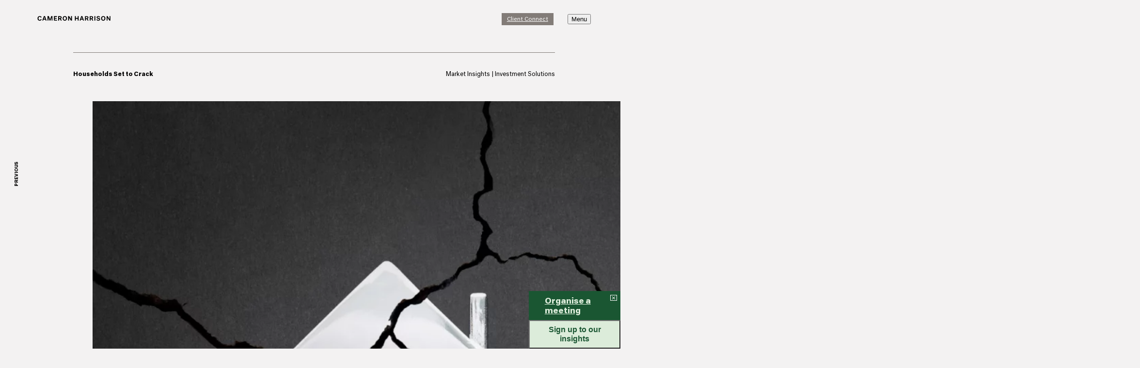

--- FILE ---
content_type: text/html; charset=utf-8
request_url: https://cameronharrison.com.au/news-and-insights/households-set-to-crack
body_size: 11089
content:
<!doctype html>
<html lang="en">
<head>
  <meta charset="utf-8">
  <meta http-equiv="X-UA-Compatible" content="IE=edge">
  <meta name="viewport" content="width=device-width, initial-scale=1, minimum-scale=1">
  <meta name="csrf-token" content="STATAMIC_CSRF_TOKEN">
  <meta name="description" content="Running a record immigration program into a slowing economy and during a housing crisis is misguided policy. It means Australian workers will suffer rising unemployment, sagging wage growth, and a worsening rental crisis.">
<title>Households Set to Crack - Cameron Harrison</title>
<link rel="canonical" href="https://cameronharrison.com.au/news-and-insights/households-set-to-crack"/>
<meta property="og:locale" content="en_US"/>
<meta property="og:type" content="website"/>
<meta property="og:title" content="Households Set to Crack - Cameron Harrison"/>
<meta property="og:description" content="Running a record immigration program into a slowing economy and during a housing crisis is misguided policy. It means Australian workers will suffer rising unemployment, sagging wage growth, and a worsening rental crisis."/>
<meta property="og:url" content="https://cameronharrison.com.au/news-and-insights/households-set-to-crack"/>

	
        <meta property="og:image" content="https://assets.cameronharrison.com.au/images/placeholders/screen-shot-2022-03-23-at-3.17-1.jpg" />
        <meta property="og:image:width" content="3456" />
        <meta property="og:image:height" content="1348" />
        <meta property="og:image:alt" content="" />
    

<meta property="og:site_name" content="Cameron Harrison"/>
    <meta name="robots" content="all"/>
  <link rel="stylesheet" href="/assets/style.css?id=939c8cc9cdc0a310505c215b10e1552c">
  <link rel="apple-touch-icon" sizes="114x114" href="/assets/images/favicon/apple-touch-icon.png?id=9f80fd2d7a0d0a542930350d1aa5c859">
<link rel="icon" type="image/png" sizes="32x32" href="/assets/images/favicon/favicon-32x32.png?id=42d0c3da244d76b515133a6b9b55964a">
<link rel="icon" type="image/png" sizes="16x16" href="/assets/images/favicon/favicon-16x16.png?id=5f81b9b3f4abcf658e2f9d5fee7fbe9d">
<meta name="msapplication-TileColor" content="#da532c">
<meta name="theme-color" content="#ffffff">
  <script>(function(w,d,s,l,i){w[l]=w[l]||[];w[l].push({'gtm.start':
new Date().getTime(),event:'gtm.js'});var f=d.getElementsByTagName(s)[0],
j=d.createElement(s),dl=l!='dataLayer'?'&l='+l:'';j.async=true;j.src=
'https://www.googletagmanager.com/gtm.js?id='+i+dl;f.parentNode.insertBefore(j,f);
})(window,document,'script','dataLayer', 'GTM-NWZPG9K');</script>
</head>
<body
  class="is-loading page-resources is-theme-white"
  data-theme="white" data-barba="wrapper">
<noscript><iframe src="https://www.googletagmanager.com/ns.html?id=GTM-NWZPG9K"
height="0" width="0" style="display:none;visibility:hidden"></iframe></noscript>
<div class="site">
  <div class="header">
  <div class="header__inner container">
    <div class="header__logo">
      <a href="/" aria-label="Logo" class="logo is-dark">
  <svg viewBox="0 0 340 24" fill="none">
    <path d="M321.941 22.9539H326.098V7.69092H326.207C326.517 8.49869 326.883 9.28242 327.3 10.0362L334.933 22.9539H339.654V0.881407H335.527V15.903H335.411C335.104 15.1108 334.748 14.3401 334.346 13.5955L326.88 0.881407H321.941V22.9539ZM306.495 19.5303C303.323 19.5303 301.136 17.1021 301.136 11.929C301.136 6.75584 303.309 4.33518 306.495 4.33518C309.681 4.33518 311.883 6.69551 311.883 11.929C311.883 17.1624 309.667 19.5303 306.495 19.5303ZM306.495 23.4214C312.701 23.4214 316.597 18.9421 316.597 11.929C316.597 4.91584 312.81 0.444029 306.553 0.444029C300.296 0.444029 296.48 4.96863 296.48 11.929C296.48 18.8893 300.209 23.4214 306.495 23.4214ZM283.402 23.4214C289.492 23.4214 292.092 20.1712 292.092 16.3178C292.092 13.1581 290.462 10.9411 286.298 9.97583L283.134 9.26699C280.831 8.74666 279.962 7.92468 279.962 6.52206C279.962 5.29288 280.918 4.10141 283.409 4.10141C284.294 4.01926 285.178 4.2561 285.915 4.77228C286.652 5.28846 287.197 6.05263 287.457 6.93682L291.802 6.18272C290.991 2.8496 288.326 0.451577 283.467 0.451577C278.441 0.451577 275.501 3.37747 275.501 7.08764C275.501 10.7978 277.674 12.6152 281.251 13.4296L284.343 14.1309C286.812 14.6588 287.486 15.6391 287.486 16.8532C287.486 18.6027 286.081 19.6811 283.525 19.6811C281.251 19.6811 279.571 18.5122 278.919 16.4083L274.458 17.1624C275.045 20.5257 278.246 23.4817 283.416 23.4817L283.402 23.4214ZM265.109 23.0142H269.563V0.881407H265.073L265.109 23.0142ZM255.37 23.0142H260.287L255.485 13.8293V13.7765C256.682 13.3058 257.708 12.4592 258.422 11.3539C259.135 10.2486 259.501 8.93943 259.468 7.60796C259.468 3.3096 256.572 0.941737 251.836 0.941737H243.269V23.0142H247.73V14.968H251.126L255.37 23.0142ZM250.967 4.56895C253.241 4.56895 254.899 5.27026 254.899 7.90206C254.899 10.5339 253.154 11.1447 251.083 11.1447H247.766V4.56895H250.967ZM233.587 23.0142H238.424L233.623 13.8293V13.7765C234.82 13.3061 235.848 12.4598 236.562 11.3546C237.277 10.2494 237.645 8.94009 237.613 7.60796C237.613 3.3096 234.717 0.941737 229.973 0.941737H221.457V23.0142H225.918V14.968H229.314L233.587 23.0142ZM229.177 4.56895C231.451 4.56895 233.109 5.27026 233.109 7.90206C233.109 10.5339 231.371 11.1447 229.293 11.1447H225.976V4.56895H229.177ZM212.355 22.9539H216.895L209.458 0.881407H204.063L196.626 22.9539H200.971L202.629 17.8335H210.711L212.355 22.9539ZM205.642 8.48272C206.149 6.75584 206.511 5.11945 206.511 5.11945H206.764C206.764 5.11945 207.133 6.786 207.662 8.48272L209.458 14.0329H203.846L205.642 8.48272ZM187.596 22.9539H192.078V0.881407H187.588V9.68174H178.884V0.881407H174.423V22.9539H178.884V13.6558H187.61L187.596 22.9539ZM142.995 22.9539H147.18V7.69092H147.289C147.604 8.49795 147.972 9.28153 148.39 10.0362L156.022 22.9539H160.737V0.881407H156.594V15.903H156.486C156.178 15.1099 155.82 14.339 155.414 13.5955L147.948 0.881407H143.009L142.995 22.9539ZM127.563 19.5303C124.391 19.5303 122.197 17.1021 122.197 11.929C122.197 6.75584 124.369 4.33518 127.563 4.33518C130.756 4.33518 132.951 6.69551 132.951 11.929C132.951 17.1624 130.727 19.5303 127.563 19.5303ZM127.563 23.4214C133.762 23.4214 137.701 18.9421 137.701 11.929C137.701 4.91584 133.914 0.444029 127.65 0.444029C121.386 0.444029 117.577 4.96863 117.577 11.929C117.577 18.8893 121.313 23.4214 127.599 23.4214H127.563ZM108.901 22.9539H113.818L109.017 13.7689V13.7162C110.214 13.2455 111.24 12.3988 111.954 11.2935C112.667 10.1882 113.033 8.8791 113 7.54764C113 3.24927 110.104 0.881407 105.368 0.881407H96.7862V22.9539H101.247V14.968H104.643L108.901 22.9539ZM104.455 4.50862C106.729 4.50862 108.38 5.20993 108.38 7.84173C108.38 10.4735 106.642 11.0844 104.564 11.0844H101.254V4.50862H104.455ZM76.8067 22.9539H91.4202V18.9798H81.282V13.8293H89.6822V9.94567H81.2313V4.85551H90.9423V0.881407H76.7995L76.8067 22.9539ZM47.3625 0.881407V22.9539H51.5481V6.95944H51.6857C51.8712 8.0518 52.1351 9.12815 52.475 10.1794L56.9648 22.9539H60.6653L65.1623 10.2096C65.4962 9.14679 65.7576 8.06068 65.9444 6.95944H66.0892V22.9539H70.4342V0.881407H64.5395L59.7963 14.5306C59.5014 15.3867 59.2761 16.267 59.1228 17.1624H58.978C58.8244 16.28 58.609 15.4104 58.3335 14.5608L53.5902 0.881407H47.3625ZM38.4988 22.9539H43.0393L35.5732 0.881407H30.1855L22.7484 22.9539H27.0933L28.7516 17.8335H36.8332L38.4988 22.9539ZM31.7858 8.48272C32.2927 6.75584 32.6548 5.11945 32.6548 5.11945H32.9083C32.9083 5.11945 33.2776 6.786 33.8062 8.48272L35.6094 14.0329H29.9899L31.7858 8.48272ZM10.6766 23.4214C16.4265 23.4214 19.0624 19.9978 19.9097 16.5516L15.4706 15.624C14.9419 17.6149 13.595 19.5453 10.6766 19.5453C7.61345 19.5453 5.3396 17.0568 5.3396 11.8611C5.3396 6.86141 7.51207 4.32009 10.6766 4.32009C13.0591 4.32009 14.5436 5.69256 15.333 7.82666L19.6272 6.92174C18.8451 3.29453 15.8109 0.428955 10.6984 0.428955C4.63716 0.428955 0.654297 5.13452 0.654297 12.0647C0.654297 19.2211 4.36198 23.3762 10.6766 23.3762" fill="currentColor"/>
  </svg>
</a>
    </div>
    <div class="header__nav">
            <a href="https://bit.ly/3T4ez4h" class="header__nav-cta is-desktop">Client Connect</a>
            <button type="button" class="header__nav-toggle" data-modal="navigation" aria-label="Navigation">
        <div class="icon ">
          <svg width="24" height="20" viewBox="0 0 24 20" fill="none" xmlns="http://www.w3.org/2000/svg">
  <line x1="0.386719" y1="2.04786" x2="23.0018" y2="2.04786" stroke="black" stroke-width="2.10545"/>
  <line x1="0.386719" y1="10.1157" x2="23.0018" y2="10.1157" stroke="black" stroke-width="2.10545"/>
  <line x1="0.386719" y1="18.1846" x2="23.0018" y2="18.1846" stroke="black" stroke-width="2.10545"/>
</svg>

  </div>
        <span>Menu</span>
      </button>
    </div>
  </div>
</div>

  <main id="main" class="main" data-barba="container" data-barba-namespace="main">
      <div class="page-nav">
  <div class="page-nav__item is-prev">
    <a href="/news-and-insights/intergenerational-entrepreneurship-in-family-business">PREVIOUS</a>
  </div>
  <div class="page-nav__item is-next">
    <a href="/news-and-insights/sobering-up-after-the-big-party">NEXT</a>
  </div>
</div>
  <div class="resources-article container">
    <div class="resources-article__inner">
      <div class="divider"></div>
      <div class="resources-article__header columns">
        <div class="resources-article__header__title is-6-tablet">Households Set to Crack</div>
                  <div class="resources-article__header__category is-6-tablet">
                                                          Market Insights |
                                              Investment Solutions 
                                    </div>
              </div>
              <div class="resources-article__image">
          <figure
      class="media-basic ">
            <img
        srcset="/img/asset/YXNzZXRzL3dlYnNpdGUtaW1hZ2UtMTY5NjM4NTg2OC5wbmc/website-image-1696385868.png?p=md-webp&amp;s=7242a090c4d8369973bc2eeabbeb1def 768w, /img/asset/YXNzZXRzL3dlYnNpdGUtaW1hZ2UtMTY5NjM4NTg2OC5wbmc/website-image-1696385868.png?p=lg-webp&amp;s=a300dccfa8fc443c6f368c3361a0271e 1280w, /img/asset/YXNzZXRzL3dlYnNpdGUtaW1hZ2UtMTY5NjM4NTg2OC5wbmc/website-image-1696385868.png?p=xl-webp&amp;s=b8e2d4decac6503f2c2e381651f7c5ed 1440w, /img/asset/YXNzZXRzL3dlYnNpdGUtaW1hZ2UtMTY5NjM4NTg2OC5wbmc/website-image-1696385868.png?p=2xl-webp&amp;s=c3a851d2645c4e1103d0ed3d0c5839e9 1680w"
        fetchPriority="auto"
        loading="lazy"
        sizes="auto"
        src="/img/asset/YXNzZXRzL3dlYnNpdGUtaW1hZ2UtMTY5NjM4NTg2OC5wbmc/website-image-1696385868.png?p=2xl-webp&amp;s=c3a851d2645c4e1103d0ed3d0c5839e9"
        alt=""
        width="1800"
        height="1200"
        style="object-position:50% 50%;"
      >
    </figure>
          </div>
            <div class="resources-article__data columns">
                  <div class="resources-article__data__authors is-3-tablet">
            <span>By</span><p><a href="https://cameronharrison.com.au/about-us/david-clark">David Clark,</a> Partner - Investment Management. </p>
          </div>
                          <div class="resources-article__data__excerpt is-5-12-tablet">
            Running a record immigration program into a slowing economy and during a housing crisis is misguided policy. It means Australian workers will suffer rising unemployment, sagging wage growth, and a worsening rental crisis.
          </div>
                          <div class="resources-article__data__date">
            Posted 04 October 2023
          </div>
              </div>
      <div class="divider"></div>
                        <div class="article-content columns">
            <div class="article-content__sidebar is-4-tablet content"><p>Interview with ausbiz, 4 October 2023</p></div>
            <div class="article-content__content content is-8-tablet">
              <p>To hear <a href="https://cameronharrison.com.au/about-us/david-clark">David&#039;s</a> thoughts, watch the interview below. A summary follows.</p><p><br></p>
            </div>
          </div>
                                <div class="article-video columns">
            <div class="is-4-tablet"></div>
            <div class="article-video__inner is-8-tablet">
              <div class="video">
                <iframe src="https://www.youtube-nocookie.com/embed/bUcJz2lXByI?si=VNgQyrG3FQhNjIMs" allowfullscreen></iframe>
              </div>
            </div>
          </div>
                                <div class="article-content columns">
            <div class="article-content__sidebar is-4-tablet content"></div>
            <div class="article-content__content content is-8-tablet">
              <p>Australian households diligently accumulated approximately 17% of income as excess savings throughout the pandemic via a combination of government support payments and a lack of spending opportunities due to lockdowns.</p><p>These savings were used by many mortgage holders to make additional or excess payments on their debt, totalling an equivalent to 9.5% of income (see grey bars on chart). This was a sound financial strategy.</p><p>The remainder has provided a buffer for household spending against higher interest rates and debt costs, with the growth in consumer spending over the last 12-months predominantly funded by a falling savings rate.</p><p>So far, approximately two-thirds of monetary tightening has flowed through to mortgage rates. This means that required mortgage repayments will continue to rise in aggregate (dark green bars), even without any additional RBA cash rate increases, as fixed-rate mortgages expire, and borrowers shift to variable rate payments that at 50-60% higher.</p><p>These payments will need to be funded from household income now that these excess savings have been largely utilised. This is likely to lead to cracks emerging in household finances, particularly mortgage arrears and consumer spending.</p><p>Mortgages written between 2019 and 2021, when lenders tested serviceability using a buffer of 2.5% above the borrower’s interest rate, are more susceptible to deterioration in performance, as the cash rate is now above this buffer.</p>
            </div>
          </div>
                                <div class="article-image columns">
            <div class="article-image__sidebar is-4-tablet"></div>
            <a href="" target="_blank" class="article-image__image is-8-tablet">
              <figure
      class="media-basic ">
            <img
        srcset="/img/asset/YXNzZXRzL2V4Y2Vzcy1wYXltZW50cy0tLXRyYW5zcGFyZW50LnBuZw/excess-payments---transparent.png?p=md-webp&amp;s=d7d975a1d55a380a256f0c5294846973 768w"
        fetchPriority="auto"
        loading="lazy"
        sizes="auto"
        src="/img/asset/YXNzZXRzL2V4Y2Vzcy1wYXltZW50cy0tLXRyYW5zcGFyZW50LnBuZw/excess-payments---transparent.png?p=2xl-webp&amp;s=611b2294b019cf0e146ae54ae97dbbba"
        alt=""
        width="1160"
        height="768"
        style="object-position:50% 50%;"
      >
    </figure>
              </a>
          </div>
                                <div class="article-content columns">
            <div class="article-content__sidebar is-4-tablet content"><p>Migration to Flatten Wages</p></div>
            <div class="article-content__content content is-8-tablet">
              <p>While households are coming under pressure of higher housing costs (debt or rents) a massive wave of immigration looks set to add to labour supply, increase underemployment, and flatten wages growth.  </p><p>In the past 12-month the net migration into Australia has been over 450 thousand people, to put this in context, on a per capital basis the growth in the Australian population via net immigration was 6 times higher than the US.</p><p>The additional workers have added resilience to the economy in the short term and supported aggregate GDP (as opposed to per capital), as more people equates to more consumption and tax payments but will ultimately come at the cost of slower wage growth, lower business investment, and lower productivity growth.</p><p>We appear destined to return to a pre-pandemic mixture of underemployment, weaker wage growth. Whilst, more regulation points to continued low productivity, and weaker demand from China adds to our economic malaise.</p>
            </div>
          </div>
                                <div class="article-image columns">
            <div class="article-image__sidebar is-4-tablet"></div>
            <a href="" target="_blank" class="article-image__image is-8-tablet">
              <figure
      class="media-basic ">
            <img
        srcset="/img/asset/YXNzZXRzL3dvcmtmb3JjZS11cy12cy1hdXN0cmFsaWEtdHJhbnNhcmVudC1iYWNrZ3JvdW5kLnBuZw/workforce-us-vs-australia-transarent-background.png?p=md-webp&amp;s=e8bbe53c9aaa6f9446bc2ef9389407ed 768w, /img/asset/YXNzZXRzL3dvcmtmb3JjZS11cy12cy1hdXN0cmFsaWEtdHJhbnNhcmVudC1iYWNrZ3JvdW5kLnBuZw/workforce-us-vs-australia-transarent-background.png?p=lg-webp&amp;s=8579e3a485138ba314527f6fd81a1bd9 1280w, /img/asset/YXNzZXRzL3dvcmtmb3JjZS11cy12cy1hdXN0cmFsaWEtdHJhbnNhcmVudC1iYWNrZ3JvdW5kLnBuZw/workforce-us-vs-australia-transarent-background.png?p=xl-webp&amp;s=6105798c82afe01be5ab0104ea1760d4 1440w, /img/asset/YXNzZXRzL3dvcmtmb3JjZS11cy12cy1hdXN0cmFsaWEtdHJhbnNhcmVudC1iYWNrZ3JvdW5kLnBuZw/workforce-us-vs-australia-transarent-background.png?p=2xl-webp&amp;s=8378d77e3180a11c05e77e45d6bf2328 1680w"
        fetchPriority="auto"
        loading="lazy"
        sizes="auto"
        src="/img/asset/YXNzZXRzL3dvcmtmb3JjZS11cy12cy1hdXN0cmFsaWEtdHJhbnNhcmVudC1iYWNrZ3JvdW5kLnBuZw/workforce-us-vs-australia-transarent-background.png?p=2xl-webp&amp;s=8378d77e3180a11c05e77e45d6bf2328"
        alt=""
        width="1819"
        height="1117"
        style="object-position:50% 50%;"
      >
    </figure>
              </a>
          </div>
                    <div class="divider"></div>
      <div class="resources-article__sources has-border-links columns">
                  <div class="resources-article__sources__contact is-5-9-tablet">
            Speak to one of our advisers to learn more:
            <span>
              <a href="mailto:david.clark@cameronharrison.com.au">david.clark@cameronharrison.com.au</a>
            </span>
          </div>
                          <div class="resources-article__sources__links is-3-tablet">
            <p>Sourced from:</p>
                                          <div>Photo by iStock</div>
                                    </div>
              </div>
    </div>
  </div>
  </main>
  <div class="footer">
  <div class="footer__inner container columns">
    <div class="footer__column is-6-tablet">
      <a href="/" aria-label="Logo" class="logo is-light">
  <svg viewBox="0 0 340 24" fill="none">
    <path d="M321.941 22.9539H326.098V7.69092H326.207C326.517 8.49869 326.883 9.28242 327.3 10.0362L334.933 22.9539H339.654V0.881407H335.527V15.903H335.411C335.104 15.1108 334.748 14.3401 334.346 13.5955L326.88 0.881407H321.941V22.9539ZM306.495 19.5303C303.323 19.5303 301.136 17.1021 301.136 11.929C301.136 6.75584 303.309 4.33518 306.495 4.33518C309.681 4.33518 311.883 6.69551 311.883 11.929C311.883 17.1624 309.667 19.5303 306.495 19.5303ZM306.495 23.4214C312.701 23.4214 316.597 18.9421 316.597 11.929C316.597 4.91584 312.81 0.444029 306.553 0.444029C300.296 0.444029 296.48 4.96863 296.48 11.929C296.48 18.8893 300.209 23.4214 306.495 23.4214ZM283.402 23.4214C289.492 23.4214 292.092 20.1712 292.092 16.3178C292.092 13.1581 290.462 10.9411 286.298 9.97583L283.134 9.26699C280.831 8.74666 279.962 7.92468 279.962 6.52206C279.962 5.29288 280.918 4.10141 283.409 4.10141C284.294 4.01926 285.178 4.2561 285.915 4.77228C286.652 5.28846 287.197 6.05263 287.457 6.93682L291.802 6.18272C290.991 2.8496 288.326 0.451577 283.467 0.451577C278.441 0.451577 275.501 3.37747 275.501 7.08764C275.501 10.7978 277.674 12.6152 281.251 13.4296L284.343 14.1309C286.812 14.6588 287.486 15.6391 287.486 16.8532C287.486 18.6027 286.081 19.6811 283.525 19.6811C281.251 19.6811 279.571 18.5122 278.919 16.4083L274.458 17.1624C275.045 20.5257 278.246 23.4817 283.416 23.4817L283.402 23.4214ZM265.109 23.0142H269.563V0.881407H265.073L265.109 23.0142ZM255.37 23.0142H260.287L255.485 13.8293V13.7765C256.682 13.3058 257.708 12.4592 258.422 11.3539C259.135 10.2486 259.501 8.93943 259.468 7.60796C259.468 3.3096 256.572 0.941737 251.836 0.941737H243.269V23.0142H247.73V14.968H251.126L255.37 23.0142ZM250.967 4.56895C253.241 4.56895 254.899 5.27026 254.899 7.90206C254.899 10.5339 253.154 11.1447 251.083 11.1447H247.766V4.56895H250.967ZM233.587 23.0142H238.424L233.623 13.8293V13.7765C234.82 13.3061 235.848 12.4598 236.562 11.3546C237.277 10.2494 237.645 8.94009 237.613 7.60796C237.613 3.3096 234.717 0.941737 229.973 0.941737H221.457V23.0142H225.918V14.968H229.314L233.587 23.0142ZM229.177 4.56895C231.451 4.56895 233.109 5.27026 233.109 7.90206C233.109 10.5339 231.371 11.1447 229.293 11.1447H225.976V4.56895H229.177ZM212.355 22.9539H216.895L209.458 0.881407H204.063L196.626 22.9539H200.971L202.629 17.8335H210.711L212.355 22.9539ZM205.642 8.48272C206.149 6.75584 206.511 5.11945 206.511 5.11945H206.764C206.764 5.11945 207.133 6.786 207.662 8.48272L209.458 14.0329H203.846L205.642 8.48272ZM187.596 22.9539H192.078V0.881407H187.588V9.68174H178.884V0.881407H174.423V22.9539H178.884V13.6558H187.61L187.596 22.9539ZM142.995 22.9539H147.18V7.69092H147.289C147.604 8.49795 147.972 9.28153 148.39 10.0362L156.022 22.9539H160.737V0.881407H156.594V15.903H156.486C156.178 15.1099 155.82 14.339 155.414 13.5955L147.948 0.881407H143.009L142.995 22.9539ZM127.563 19.5303C124.391 19.5303 122.197 17.1021 122.197 11.929C122.197 6.75584 124.369 4.33518 127.563 4.33518C130.756 4.33518 132.951 6.69551 132.951 11.929C132.951 17.1624 130.727 19.5303 127.563 19.5303ZM127.563 23.4214C133.762 23.4214 137.701 18.9421 137.701 11.929C137.701 4.91584 133.914 0.444029 127.65 0.444029C121.386 0.444029 117.577 4.96863 117.577 11.929C117.577 18.8893 121.313 23.4214 127.599 23.4214H127.563ZM108.901 22.9539H113.818L109.017 13.7689V13.7162C110.214 13.2455 111.24 12.3988 111.954 11.2935C112.667 10.1882 113.033 8.8791 113 7.54764C113 3.24927 110.104 0.881407 105.368 0.881407H96.7862V22.9539H101.247V14.968H104.643L108.901 22.9539ZM104.455 4.50862C106.729 4.50862 108.38 5.20993 108.38 7.84173C108.38 10.4735 106.642 11.0844 104.564 11.0844H101.254V4.50862H104.455ZM76.8067 22.9539H91.4202V18.9798H81.282V13.8293H89.6822V9.94567H81.2313V4.85551H90.9423V0.881407H76.7995L76.8067 22.9539ZM47.3625 0.881407V22.9539H51.5481V6.95944H51.6857C51.8712 8.0518 52.1351 9.12815 52.475 10.1794L56.9648 22.9539H60.6653L65.1623 10.2096C65.4962 9.14679 65.7576 8.06068 65.9444 6.95944H66.0892V22.9539H70.4342V0.881407H64.5395L59.7963 14.5306C59.5014 15.3867 59.2761 16.267 59.1228 17.1624H58.978C58.8244 16.28 58.609 15.4104 58.3335 14.5608L53.5902 0.881407H47.3625ZM38.4988 22.9539H43.0393L35.5732 0.881407H30.1855L22.7484 22.9539H27.0933L28.7516 17.8335H36.8332L38.4988 22.9539ZM31.7858 8.48272C32.2927 6.75584 32.6548 5.11945 32.6548 5.11945H32.9083C32.9083 5.11945 33.2776 6.786 33.8062 8.48272L35.6094 14.0329H29.9899L31.7858 8.48272ZM10.6766 23.4214C16.4265 23.4214 19.0624 19.9978 19.9097 16.5516L15.4706 15.624C14.9419 17.6149 13.595 19.5453 10.6766 19.5453C7.61345 19.5453 5.3396 17.0568 5.3396 11.8611C5.3396 6.86141 7.51207 4.32009 10.6766 4.32009C13.0591 4.32009 14.5436 5.69256 15.333 7.82666L19.6272 6.92174C18.8451 3.29453 15.8109 0.428955 10.6984 0.428955C4.63716 0.428955 0.654297 5.13452 0.654297 12.0647C0.654297 19.2211 4.36198 23.3762 10.6766 23.3762" fill="currentColor"/>
  </svg>
</a>
    </div>
    <nav class="footer__nav-primary is-6-tablet">
              <a
          href="/#services">What We Do</a>
              <a
          href="/#clients">Our Clients</a>
              <a
          href="/about-us">About Us</a>
              <a
          href="/news-and-insights">News &amp; Insights</a>
              <a
          href="/about-us#contact">Contact Us</a>
              <a
          href="/organise-a-meeting">Organise a Meeting</a>
              <a
          href="#newsletter">Sign up to our Insights</a>
          </nav>
    <nav class="footer__nav-secondary is-6-tablet has-border-links">
              <a href="/privacy-policy">Privacy Policy</a>
              <a href="/terms-and-conditions">Terms &amp; Conditions</a>
              <a href="/frequently-asked-questions">Frequently Asked Questions</a>
          </nav>
    <div class="footer__socials is-6-tablet">
      <a class="footer__socials-icon is-linkedin" href="https://www.linkedin.com/company/cameron-harrison/" target="_blank" rel="noopener noreferrer" aria-label="linkedin"></a>
      <a class="footer__socials-icon is-instagram" href="https://instagram.com/cameron.harrison.private" target="_blank" rel="noopener noreferrer" aria-label="instagram"></a>
      <a class="footer__socials-icon is-youtube" href="https://www.youtube.com/@cameronharrison122" target="_blank" rel="noopener noreferrer" aria-label="youtube"></a>
    </div>
    <button type="button" class="footer__to-top" onclick="window.scrollTo({top: 0,behavior: 'smooth'})" aria-label="To the top">
      Take me to the top
    </button>
  </div>
</div>
</div>
<div class="modal is-fullscreen is-animated navigation__modal" id="navigation" tabindex="-1" role="dialog" aria-modal="true">
  <div class="modal__dialog ">
    <div class="navigation modal__content">
      <button type="button" class="navigation__toggle" data-modal="navigation" aria-label="Close">
        <span>Close</span>
        <div class="icon ">
          <svg viewBox="0 0 19 19" fill="none" xmlns="http://www.w3.org/2000/svg">
  <path d="M1.52888 1.40381L17.5825 17.4574M17.581 1.40381L1.52734 17.4574" stroke="#F3F2F2" stroke-width="2.33094"/>
</svg>

  </div>
      </button>
      <form action="/search" method="get" class="navigation__search nocaptcha">
        <input type="search" name="q" placeholder="Search" autocomplete="off">
        <button type="submit" aria-label="Submit">
          <div class="icon ">
          <svg width="15" height="12" viewBox="0 0 15 12" fill="none" xmlns="http://www.w3.org/2000/svg">
<line x1="0.910156" y1="6.09619" x2="12.9462" y2="6.09619" stroke="#AEAEAE" stroke-width="1.5"/>
<path d="M7.71146 1.16089L13.3145 6.23871L7.71146 11.3165" stroke="#AEAEAE" stroke-width="1.5"/>
</svg>

  </div>
        </button>
      </form>
      <div class="navigation__menu" data-accordion="collapse" tabindex="-1" data-navigation>
                              <details>
              <summary class="navigation__item has-children">Services</summary>
              <div class="navigation__sub" data-accordion="collapse">
                                                      <a class="navigation__item is-child" href="https://cameronharrison.com.au/services/investment-solutions">Investment Solutions</a>
                                                                        <a class="navigation__item is-child" href="https://cameronharrison.com.au/services/wealth-management-solutions">Wealth Management Solutions</a>
                                                                        <a class="navigation__item is-child" href="https://cameronharrison.com.au/services/specialist-advice-solutions">Specialist Advice Solutions</a>
                                                                        <a class="navigation__item is-child" href="https://cameronharrison.com.au/services/significant-wealth-owner-solutions">Significant Wealth Owner Solutions</a>
                                                </div>
            </details>
                                        <details>
              <summary class="navigation__item has-children">About Us</summary>
              <div class="navigation__sub" data-accordion="collapse">
                                                      <a class="navigation__item is-child" href="https://cameronharrison.com.au/stewards-of-wealth">Stewards of Wealth</a>
                                                                        <a class="navigation__item is-child" href="https://cameronharrison.com.au/about-us">Our People</a>
                                                                        <a class="navigation__item is-child" href="https://cameronharrison.com.au/frequently-asked-questions">Frequently Asked Questions</a>
                                                </div>
            </details>
                                        <details>
              <summary class="navigation__item has-children">Clients</summary>
              <div class="navigation__sub" data-accordion="collapse">
                                                      <a class="navigation__item is-child" href="https://cameronharrison.com.au/clients/business-owners">Business Owners</a>
                                                                        <a class="navigation__item is-child" href="https://cameronharrison.com.au/clients/families">Families</a>
                                                                        <a class="navigation__item is-child" href="https://cameronharrison.com.au/clients/not-for-profit">Not-for-profit</a>
                                                                        <a class="navigation__item is-child" href="https://cameronharrison.com.au/clients/individuals">Individuals</a>
                                                </div>
            </details>
                                        <a class="navigation__item" href="https://cameronharrison.com.au/news-and-insights">News &amp; Insights</a>
                                        <a class="navigation__item" href="https://cameronharrison.com.au/careers">Careers</a>
                                        <a class="navigation__item" href="https://cameronharrison.com.au/about-us#contact">Contact Us</a>
                        </div>

      <a href="https://bit.ly/3T4ez4h" class="header__nav-cta is-mobile">Client Connect</a>

      <div class="navigation__footer has-border-links">
        <div>
          <a href="https://www.linkedin.com/company/cameron-harrison/" target="_blank" rel="noopener noreferrer">
            LinkedIn
          </a>
          <a href="https://instagram.com/cameron.harrison.private" target="_blank" rel="noopener noreferrer">
            Instagram
          </a>
          <a href="https://www.youtube.com/@cameronharrison122" target="_blank" rel="noopener noreferrer">
            YouTube
          </a>
        </div>
        <div>
                      <a href="/privacy-policy">
              Privacy Policy
            </a>
                      <a href="/terms-and-conditions">
              Terms &amp; Conditions
            </a>
                      <a href="/frequently-asked-questions">
              Frequently Asked Questions
            </a>
                  </div>
      </div>
    </div>
  </div>
</div>
<div class="modal is-small newsletter__modal" id="newsletter" tabindex="-1" role="dialog" aria-modal="true">
    <div class="modal__dialog">
      <div class="modal__content">
        <div class="newsletter">
          <button type="button" aria-label="Close" class="newsletter__close" data-modal="newsletter"></button>
          <div class="newsletter__form">
            <form class="wl-form is-secondary is-small is-newsletter-form " method="POST" novalidate action="/!/forms/newsletter">
    <label class="visually-hidden" for="middle_name">
      <input type="text" name="middle_name" id="middle_name">
    </label>

    <div class="wl-form__fields" data-fields>
                      <div
          class="wl-form__field is-full is-text is-instructions-above is-visible is-required "
          data-form-field="first_name"
          data-form-field-type="text"
                                                  data-form-field-label="First Name"
          data-form-field-validate="required">

                          <label class="wl-form__field-label" for="first_name">
                First Name
                </label>
          
          <div class="wl-form__field-field">
            
            <input type="text" id="first_name" name="first_name" value=""
  placeholder="First Name"
  required />

            
                      </div>

          
          <div class="wl-form__field-error" data-error-message></div>
        </div>
                      <div
          class="wl-form__field is-full is-text is-instructions-above is-visible is-required "
          data-form-field="last_name"
          data-form-field-type="text"
                                                  data-form-field-label="Last Name"
          data-form-field-validate="required">

                          <label class="wl-form__field-label" for="last_name">
                Last Name
                </label>
          
          <div class="wl-form__field-field">
            
            <input type="text" id="last_name" name="last_name" value=""
  placeholder="Last Name"
  required />

            
                      </div>

          
          <div class="wl-form__field-error" data-error-message></div>
        </div>
                      <div
          class="wl-form__field is-full is-text is-instructions-above is-visible is-required "
          data-form-field="email_address"
          data-form-field-type="text"
                                                  data-form-field-label="Email Address"
          data-form-field-validate="required:::email">

                          <label class="wl-form__field-label" for="email_address">
                Email Address
                </label>
          
          <div class="wl-form__field-field">
            
            <input type="email" id="email_address" name="email_address" value=""
  placeholder="Email address"
  required />

            
                      </div>

          
          <div class="wl-form__field-error" data-error-message></div>
        </div>
                      <div
          class="wl-form__field is-full is-text is-instructions-above is-visible  "
          data-form-field="phone_number"
          data-form-field-type="text"
                                                  data-form-field-label="Phone Number"
          data-form-field-validate="">

                          <label class="wl-form__field-label" for="phone_number">
                Phone Number
                </label>
          
          <div class="wl-form__field-field">
            
            <input type="text" id="phone_number" name="phone_number" value=""
  placeholder="Phone Number"
   />

            
                      </div>

          
          <div class="wl-form__field-error" data-error-message></div>
        </div>
                      <div
          class="wl-form__field is-full is-select is-instructions-above is-visible  "
          data-form-field="client_type"
          data-form-field-type="select"
                                                  data-form-field-label="Client Type"
          data-form-field-validate="">

                          <label class="wl-form__field-label" for="client_type">
                Client Type
                </label>
          
          <div class="wl-form__field-field">
            
            <div class="wl-select">
    <select name="client_type" 
        >
                    <option value>Client Type</option>
                            
            <option  value="Significant Wealth Owners">
                Significant Wealth Owners
            </option>
                    
            <option  value="Business Owners">
                Business Owners
            </option>
                    
            <option  value="Family">
                Family
            </option>
                    
            <option  value="Not-for-Profit">
                Not-for-Profit
            </option>
            </select>
    <div>Client Type</div>
    <ul>
                    
            <li data-value="Significant Wealth Owners">
                Significant Wealth Owners
            </li>
                    
            <li data-value="Business Owners">
                Business Owners
            </li>
                    
            <li data-value="Family">
                Family
            </li>
                    
            <li data-value="Not-for-Profit">
                Not-for-Profit
            </li>
            </ul>
</div>

            
                      </div>

          
          <div class="wl-form__field-error" data-error-message></div>
        </div>
                      <div
          class="wl-form__field is-full is-text is-instructions-above is-visible  "
          data-form-field="organisation_name"
          data-form-field-type="text"
                                                  data-form-field-label="Organisation Name"
          data-form-field-validate="">

                          <label class="wl-form__field-label" for="organisation_name">
                Organisation Name
                </label>
          
          <div class="wl-form__field-field">
            
            <input type="text" id="organisation_name" name="organisation_name" value=""
  placeholder="Organisation Name"
   />

            
                      </div>

          
          <div class="wl-form__field-error" data-error-message></div>
        </div>
                      <div
          class="wl-form__field is-full is-toggle is-instructions-above is-visible is-required "
          data-form-field="consent"
          data-form-field-type="toggle"
                                                  data-form-field-label="I agree to Terms and Conditions and Privacy Policy"
          data-form-field-validate="required">

                          <label class="wl-form__field-label" for="consent">
                consent
                </label>
          
          <div class="wl-form__field-field">
            
            <label class="wl-checkbox">
            <input class="input" type="checkbox" name="consent"
        
        required>
              <span><span>I agree to Terms and Conditions and Privacy Policy<i>*</i></span></span>
    </label>
  
            
                      </div>

          
          <div class="wl-form__field-error" data-error-message></div>
        </div>
                      <div
          class="wl-form__field is-full is-toggle is-instructions-above is-visible  "
          data-form-field="newsletter_opt_in"
          data-form-field-type="toggle"
                                                  data-form-field-label="Yes, I would like to receive news and insights from Cameron Harrison"
          data-form-field-validate="">

                          <label class="wl-form__field-label" for="newsletter_opt_in">
                insights
                </label>
          
          <div class="wl-form__field-field">
            
            <label class="wl-checkbox">
            <input class="input" type="checkbox" name="newsletter_opt_in"
        
        >
              <span><span>Yes, I would like to receive news and insights from Cameron Harrison</span></span>
    </label>
  
            
                      </div>

          
          <div class="wl-form__field-error" data-error-message></div>
        </div>
                      <div
          class="wl-form__field is-full is-text is-instructions-above is-hidden  "
          data-form-field="primary_segment"
          data-form-field-type="text"
                                                  data-form-field-label="primary_segment"
          data-form-field-validate="">

          
          <div class="wl-form__field-field">
            
            <input type="hidden" id="primary_segment" name="primary_segment" value="Newsletter"
  placeholder=" "
   />

            
                      </div>

          
          <div class="wl-form__field-error" data-error-message></div>
        </div>
          </div>

    <div class="wl-form__success-message">
              <div>Thank you for subscribing to our news & insights.</div><div data-modal="newsletter" class="is-link">Close</div>
          </div>

    <div class="wl-form__all-error-messages" data-all-error-messages></div>

    <div class="wl-form__submit">
      <button type="submit" class="wl-form__submit-button ">
                  Submit
              </button>
    </div>
  </form>
          </div>
        </div>
      </div>
    </div>
  </div>
<div class="footer-actions">
  <button class="footer-actions__hide" data-footer-actions-hide></button>
  <div class="footer-actions__cta">
    <a class="footer-actions__book-cta-heading" href="/organise-a-meeting">Organise a meeting</a>
  </div>
  <div class="footer-actions__cta">
    <button class="footer-actions__newsletter-cta-heading" data-modal="newsletter">Sign up to our insights</button>
  </div>
</div>
<svg style="position: absolute; width: 0; height: 0; overflow: hidden;">
  <clipPath id="linkedin" clipPathUnits="objectBoundingBox"><path d="M0.242,0.114 a0.112,0.11,0,0,1,-0.021,0.061 a0.115,0.112,0,0,1,-0.052,0.039 a0.116,0.114,0,0,1,-0.066,0.005 a0.115,0.113,0,0,1,-0.058,-0.031 A0.113,0.11,0,0,1,0.014,0.131 a0.112,0.109,0,0,1,0.007,-0.064 C0.03,0.048,0.045,0.031,0.064,0.018 A0.116,0.113,0,0,1,0.127,0 c0.015,0,0.031,0.003,0.045,0.009 s0.027,0.014,0.038,0.025 a0.113,0.111,0,0,1,0.025,0.037 a0.112,0.109,0,0,1,0.008,0.043 m-0.016,0.19 H0.029 V1 h0.197 V0.304 M1,0.572 V1 h-0.197 V0.646 c0,-0.213,-0.262,-0.197,-0.262,0 V1 h-0.197 V0.304 h0.197 v0.112 c0.092,-0.164,0.459,-0.175,0.459,0.156"></path></clipPath>

  <clipPath id="instagram" clipPathUnits="objectBoundingBox"><path d="M0.5,0.09 l0.202,0.003 c0.049,0.002,0.075,0.01,0.093,0.017 c0.022,0.008,0.041,0.021,0.057,0.037 c0.017,0.016,0.029,0.036,0.037,0.057 c0.007,0.018,0.015,0.044,0.017,0.093 c0.002,0.053,0.003,0.068,0.003,0.202 l-0.003,0.202 c-0.002,0.049,-0.01,0.075,-0.017,0.093 c-0.008,0.022,-0.021,0.041,-0.037,0.057 c-0.016,0.017,-0.036,0.029,-0.057,0.037 c-0.018,0.007,-0.044,0.015,-0.093,0.017 c-0.053,0.002,-0.068,0.003,-0.202,0.003 s-0.149,0,-0.202,-0.003 c-0.049,-0.002,-0.075,-0.01,-0.093,-0.017 a0.155,0.155,0,0,1,-0.057,-0.037 c-0.017,-0.016,-0.029,-0.036,-0.037,-0.057 c-0.007,-0.018,-0.015,-0.044,-0.017,-0.093 c-0.002,-0.053,-0.003,-0.068,-0.003,-0.202 l0.003,-0.202 c0.002,-0.049,0.01,-0.075,0.017,-0.093 c0.008,-0.022,0.021,-0.041,0.037,-0.057 a0.155,0.155,0,0,1,0.057,-0.037 c0.018,-0.007,0.044,-0.015,0.093,-0.017 c0.053,-0.002,0.068,-0.003,0.202,-0.003 M0.5,0 c-0.136,0,-0.153,0.001,-0.206,0.003 s-0.09,0.011,-0.121,0.023 c-0.033,0.013,-0.064,0.032,-0.089,0.058 c-0.025,0.025,-0.045,0.055,-0.058,0.089 C0.014,0.204,0.006,0.241,0.003,0.294 S0,0.364,0,0.5 l0.003,0.206 c0.002,0.053,0.011,0.09,0.023,0.121 c0.013,0.033,0.032,0.064,0.058,0.089 c0.025,0.025,0.055,0.045,0.089,0.058 c0.032,0.012,0.068,0.021,0.121,0.023 S0.364,1,0.5,1 s0.153,-0.001,0.206,-0.003 s0.09,-0.011,0.121,-0.023 a0.245,0.245,0,0,0,0.089,-0.058 c0.025,-0.025,0.045,-0.055,0.058,-0.089 c0.012,-0.032,0.021,-0.068,0.023,-0.121 S1,0.636,1,0.5 l-0.003,-0.206 c-0.002,-0.053,-0.011,-0.09,-0.023,-0.121 a0.245,0.245,0,0,0,-0.058,-0.089 c-0.025,-0.025,-0.055,-0.045,-0.089,-0.058 C0.796,0.014,0.759,0.006,0.706,0.003 S0.636,0,0.5,0 m0,0.243 c-0.068,0,-0.133,0.027,-0.181,0.075 s-0.075,0.113,-0.075,0.181 s0.027,0.133,0.075,0.181 s0.113,0.075,0.181,0.075 s0.133,-0.027,0.181,-0.075 s0.075,-0.113,0.075,-0.181 s-0.027,-0.133,-0.075,-0.181 s-0.113,-0.075,-0.181,-0.075 m0,0.423 c-0.044,0,-0.087,-0.018,-0.118,-0.049 s-0.049,-0.074,-0.049,-0.118 s0.018,-0.087,0.049,-0.118 s0.074,-0.049,0.118,-0.049 s0.087,0.018,0.118,0.049 s0.049,0.074,0.049,0.118 s-0.018,0.087,-0.049,0.118 s-0.074,0.049,-0.118,0.049 M0.827,0.233 a0.06,0.06,0,0,1,-0.06,0.06 c-0.016,0,-0.031,-0.006,-0.042,-0.018 s-0.018,-0.026,-0.018,-0.042 a0.06,0.06,0,0,1,0.06,-0.06 a0.06,0.06,0,0,1,0.06,0.06"></path></clipPath>

  <clipPath id="youtube" clipPathUnits="objectBoundingBox"><path d="M0.979,0.157 C0.968,0.095,0.934,0.046,0.891,0.03 C0.813,0,0.5,0,0.5,0 S0.187,0,0.109,0.03 C0.066,0.046,0.032,0.095,0.021,0.157 C0,0.268,0,0.501,0,0.501 S0,0.734,0.021,0.846 C0.032,0.907,0.066,0.954,0.109,0.97 C0.187,1,0.5,1,0.5,1 S0.813,1,0.891,0.97 C0.934,0.954,0.968,0.907,0.979,0.846 C1,0.734,1,0.501,1,0.501 S1,0.268,0.979,0.157 M0.398,0.712 V0.29 L0.659,0.501,0.398,0.712"></path></clipPath>
</svg>
    <script type="text/javascript">
      window.WL = window.WL || {};
      window.WL.captcha = window.WL.captcha || {};
      window.WL.captcha = {
          siteKey: '6LdhKnwnAAAAAJXTCVrucAQu7zr1TttTcrV7-VU5',
          action: 'news_and_insights/households_set_to_crack'
      };
    </script>
    
<script src="/assets/app.js?id=bd1eefe3e6cb1ea310aa1e6aeb4cadda" defer></script>
<script>(function() {
    function createMap() {
        var map = {};
        var els = document.getElementsByClassName('nocache');
        for (var i = 0; i < els.length; i++) {
            var section = els[i].getAttribute('data-nocache');
            map[section] = els[i];
        }
        return map;
    }

    var map = createMap();

    fetch('/!/nocache', {
        method: 'POST',
        headers: { 'Content-Type': 'application/json' },
        body: JSON.stringify({
            url: window.location.href.split('#')[0],
            sections: Object.keys(map)
        })
    })
    .then((response) => response.json())
    .then((data) => {
        map = createMap(); // Recreate map in case the DOM changed.

        const regions = data.regions;
        for (var key in regions) {
            if (map[key]) map[key].setHTMLUnsafe(regions[key]);
        }

        for (const input of document.querySelectorAll('input[value="STATAMIC_CSRF_TOKEN"]')) {
            input.value = data.csrf;
        }

        for (const meta of document.querySelectorAll('meta[content="STATAMIC_CSRF_TOKEN"]')) {
            meta.content = data.csrf;
        }

        for (const input of document.querySelectorAll('script[data-csrf="STATAMIC_CSRF_TOKEN"]')) {
            input.setAttribute('data-csrf', data.csrf);
        }

        if (window.hasOwnProperty('livewire_token')) {
            window.livewire_token = data.csrf
        }

        if (window.hasOwnProperty('livewireScriptConfig')) {
            window.livewireScriptConfig.csrf = data.csrf
        }

        document.dispatchEvent(new CustomEvent('statamic:nocache.replaced', { detail: data }));
    });
})();</script></body>
</html>


--- FILE ---
content_type: text/html; charset=utf-8
request_url: https://www.youtube-nocookie.com/embed/bUcJz2lXByI?si=VNgQyrG3FQhNjIMs
body_size: 70474
content:
<!DOCTYPE html><html lang="en" dir="ltr" data-cast-api-enabled="true"><head><meta name="viewport" content="width=device-width, initial-scale=1"><script nonce="M09cAg349fs-xVM_FVC2Vg">if ('undefined' == typeof Symbol || 'undefined' == typeof Symbol.iterator) {delete Array.prototype.entries;}</script><style name="www-roboto" nonce="62f85go2UjTBmI9ER92liw">@font-face{font-family:'Roboto';font-style:normal;font-weight:400;font-stretch:100%;src:url(//fonts.gstatic.com/s/roboto/v48/KFO7CnqEu92Fr1ME7kSn66aGLdTylUAMa3GUBHMdazTgWw.woff2)format('woff2');unicode-range:U+0460-052F,U+1C80-1C8A,U+20B4,U+2DE0-2DFF,U+A640-A69F,U+FE2E-FE2F;}@font-face{font-family:'Roboto';font-style:normal;font-weight:400;font-stretch:100%;src:url(//fonts.gstatic.com/s/roboto/v48/KFO7CnqEu92Fr1ME7kSn66aGLdTylUAMa3iUBHMdazTgWw.woff2)format('woff2');unicode-range:U+0301,U+0400-045F,U+0490-0491,U+04B0-04B1,U+2116;}@font-face{font-family:'Roboto';font-style:normal;font-weight:400;font-stretch:100%;src:url(//fonts.gstatic.com/s/roboto/v48/KFO7CnqEu92Fr1ME7kSn66aGLdTylUAMa3CUBHMdazTgWw.woff2)format('woff2');unicode-range:U+1F00-1FFF;}@font-face{font-family:'Roboto';font-style:normal;font-weight:400;font-stretch:100%;src:url(//fonts.gstatic.com/s/roboto/v48/KFO7CnqEu92Fr1ME7kSn66aGLdTylUAMa3-UBHMdazTgWw.woff2)format('woff2');unicode-range:U+0370-0377,U+037A-037F,U+0384-038A,U+038C,U+038E-03A1,U+03A3-03FF;}@font-face{font-family:'Roboto';font-style:normal;font-weight:400;font-stretch:100%;src:url(//fonts.gstatic.com/s/roboto/v48/KFO7CnqEu92Fr1ME7kSn66aGLdTylUAMawCUBHMdazTgWw.woff2)format('woff2');unicode-range:U+0302-0303,U+0305,U+0307-0308,U+0310,U+0312,U+0315,U+031A,U+0326-0327,U+032C,U+032F-0330,U+0332-0333,U+0338,U+033A,U+0346,U+034D,U+0391-03A1,U+03A3-03A9,U+03B1-03C9,U+03D1,U+03D5-03D6,U+03F0-03F1,U+03F4-03F5,U+2016-2017,U+2034-2038,U+203C,U+2040,U+2043,U+2047,U+2050,U+2057,U+205F,U+2070-2071,U+2074-208E,U+2090-209C,U+20D0-20DC,U+20E1,U+20E5-20EF,U+2100-2112,U+2114-2115,U+2117-2121,U+2123-214F,U+2190,U+2192,U+2194-21AE,U+21B0-21E5,U+21F1-21F2,U+21F4-2211,U+2213-2214,U+2216-22FF,U+2308-230B,U+2310,U+2319,U+231C-2321,U+2336-237A,U+237C,U+2395,U+239B-23B7,U+23D0,U+23DC-23E1,U+2474-2475,U+25AF,U+25B3,U+25B7,U+25BD,U+25C1,U+25CA,U+25CC,U+25FB,U+266D-266F,U+27C0-27FF,U+2900-2AFF,U+2B0E-2B11,U+2B30-2B4C,U+2BFE,U+3030,U+FF5B,U+FF5D,U+1D400-1D7FF,U+1EE00-1EEFF;}@font-face{font-family:'Roboto';font-style:normal;font-weight:400;font-stretch:100%;src:url(//fonts.gstatic.com/s/roboto/v48/KFO7CnqEu92Fr1ME7kSn66aGLdTylUAMaxKUBHMdazTgWw.woff2)format('woff2');unicode-range:U+0001-000C,U+000E-001F,U+007F-009F,U+20DD-20E0,U+20E2-20E4,U+2150-218F,U+2190,U+2192,U+2194-2199,U+21AF,U+21E6-21F0,U+21F3,U+2218-2219,U+2299,U+22C4-22C6,U+2300-243F,U+2440-244A,U+2460-24FF,U+25A0-27BF,U+2800-28FF,U+2921-2922,U+2981,U+29BF,U+29EB,U+2B00-2BFF,U+4DC0-4DFF,U+FFF9-FFFB,U+10140-1018E,U+10190-1019C,U+101A0,U+101D0-101FD,U+102E0-102FB,U+10E60-10E7E,U+1D2C0-1D2D3,U+1D2E0-1D37F,U+1F000-1F0FF,U+1F100-1F1AD,U+1F1E6-1F1FF,U+1F30D-1F30F,U+1F315,U+1F31C,U+1F31E,U+1F320-1F32C,U+1F336,U+1F378,U+1F37D,U+1F382,U+1F393-1F39F,U+1F3A7-1F3A8,U+1F3AC-1F3AF,U+1F3C2,U+1F3C4-1F3C6,U+1F3CA-1F3CE,U+1F3D4-1F3E0,U+1F3ED,U+1F3F1-1F3F3,U+1F3F5-1F3F7,U+1F408,U+1F415,U+1F41F,U+1F426,U+1F43F,U+1F441-1F442,U+1F444,U+1F446-1F449,U+1F44C-1F44E,U+1F453,U+1F46A,U+1F47D,U+1F4A3,U+1F4B0,U+1F4B3,U+1F4B9,U+1F4BB,U+1F4BF,U+1F4C8-1F4CB,U+1F4D6,U+1F4DA,U+1F4DF,U+1F4E3-1F4E6,U+1F4EA-1F4ED,U+1F4F7,U+1F4F9-1F4FB,U+1F4FD-1F4FE,U+1F503,U+1F507-1F50B,U+1F50D,U+1F512-1F513,U+1F53E-1F54A,U+1F54F-1F5FA,U+1F610,U+1F650-1F67F,U+1F687,U+1F68D,U+1F691,U+1F694,U+1F698,U+1F6AD,U+1F6B2,U+1F6B9-1F6BA,U+1F6BC,U+1F6C6-1F6CF,U+1F6D3-1F6D7,U+1F6E0-1F6EA,U+1F6F0-1F6F3,U+1F6F7-1F6FC,U+1F700-1F7FF,U+1F800-1F80B,U+1F810-1F847,U+1F850-1F859,U+1F860-1F887,U+1F890-1F8AD,U+1F8B0-1F8BB,U+1F8C0-1F8C1,U+1F900-1F90B,U+1F93B,U+1F946,U+1F984,U+1F996,U+1F9E9,U+1FA00-1FA6F,U+1FA70-1FA7C,U+1FA80-1FA89,U+1FA8F-1FAC6,U+1FACE-1FADC,U+1FADF-1FAE9,U+1FAF0-1FAF8,U+1FB00-1FBFF;}@font-face{font-family:'Roboto';font-style:normal;font-weight:400;font-stretch:100%;src:url(//fonts.gstatic.com/s/roboto/v48/KFO7CnqEu92Fr1ME7kSn66aGLdTylUAMa3OUBHMdazTgWw.woff2)format('woff2');unicode-range:U+0102-0103,U+0110-0111,U+0128-0129,U+0168-0169,U+01A0-01A1,U+01AF-01B0,U+0300-0301,U+0303-0304,U+0308-0309,U+0323,U+0329,U+1EA0-1EF9,U+20AB;}@font-face{font-family:'Roboto';font-style:normal;font-weight:400;font-stretch:100%;src:url(//fonts.gstatic.com/s/roboto/v48/KFO7CnqEu92Fr1ME7kSn66aGLdTylUAMa3KUBHMdazTgWw.woff2)format('woff2');unicode-range:U+0100-02BA,U+02BD-02C5,U+02C7-02CC,U+02CE-02D7,U+02DD-02FF,U+0304,U+0308,U+0329,U+1D00-1DBF,U+1E00-1E9F,U+1EF2-1EFF,U+2020,U+20A0-20AB,U+20AD-20C0,U+2113,U+2C60-2C7F,U+A720-A7FF;}@font-face{font-family:'Roboto';font-style:normal;font-weight:400;font-stretch:100%;src:url(//fonts.gstatic.com/s/roboto/v48/KFO7CnqEu92Fr1ME7kSn66aGLdTylUAMa3yUBHMdazQ.woff2)format('woff2');unicode-range:U+0000-00FF,U+0131,U+0152-0153,U+02BB-02BC,U+02C6,U+02DA,U+02DC,U+0304,U+0308,U+0329,U+2000-206F,U+20AC,U+2122,U+2191,U+2193,U+2212,U+2215,U+FEFF,U+FFFD;}@font-face{font-family:'Roboto';font-style:normal;font-weight:500;font-stretch:100%;src:url(//fonts.gstatic.com/s/roboto/v48/KFO7CnqEu92Fr1ME7kSn66aGLdTylUAMa3GUBHMdazTgWw.woff2)format('woff2');unicode-range:U+0460-052F,U+1C80-1C8A,U+20B4,U+2DE0-2DFF,U+A640-A69F,U+FE2E-FE2F;}@font-face{font-family:'Roboto';font-style:normal;font-weight:500;font-stretch:100%;src:url(//fonts.gstatic.com/s/roboto/v48/KFO7CnqEu92Fr1ME7kSn66aGLdTylUAMa3iUBHMdazTgWw.woff2)format('woff2');unicode-range:U+0301,U+0400-045F,U+0490-0491,U+04B0-04B1,U+2116;}@font-face{font-family:'Roboto';font-style:normal;font-weight:500;font-stretch:100%;src:url(//fonts.gstatic.com/s/roboto/v48/KFO7CnqEu92Fr1ME7kSn66aGLdTylUAMa3CUBHMdazTgWw.woff2)format('woff2');unicode-range:U+1F00-1FFF;}@font-face{font-family:'Roboto';font-style:normal;font-weight:500;font-stretch:100%;src:url(//fonts.gstatic.com/s/roboto/v48/KFO7CnqEu92Fr1ME7kSn66aGLdTylUAMa3-UBHMdazTgWw.woff2)format('woff2');unicode-range:U+0370-0377,U+037A-037F,U+0384-038A,U+038C,U+038E-03A1,U+03A3-03FF;}@font-face{font-family:'Roboto';font-style:normal;font-weight:500;font-stretch:100%;src:url(//fonts.gstatic.com/s/roboto/v48/KFO7CnqEu92Fr1ME7kSn66aGLdTylUAMawCUBHMdazTgWw.woff2)format('woff2');unicode-range:U+0302-0303,U+0305,U+0307-0308,U+0310,U+0312,U+0315,U+031A,U+0326-0327,U+032C,U+032F-0330,U+0332-0333,U+0338,U+033A,U+0346,U+034D,U+0391-03A1,U+03A3-03A9,U+03B1-03C9,U+03D1,U+03D5-03D6,U+03F0-03F1,U+03F4-03F5,U+2016-2017,U+2034-2038,U+203C,U+2040,U+2043,U+2047,U+2050,U+2057,U+205F,U+2070-2071,U+2074-208E,U+2090-209C,U+20D0-20DC,U+20E1,U+20E5-20EF,U+2100-2112,U+2114-2115,U+2117-2121,U+2123-214F,U+2190,U+2192,U+2194-21AE,U+21B0-21E5,U+21F1-21F2,U+21F4-2211,U+2213-2214,U+2216-22FF,U+2308-230B,U+2310,U+2319,U+231C-2321,U+2336-237A,U+237C,U+2395,U+239B-23B7,U+23D0,U+23DC-23E1,U+2474-2475,U+25AF,U+25B3,U+25B7,U+25BD,U+25C1,U+25CA,U+25CC,U+25FB,U+266D-266F,U+27C0-27FF,U+2900-2AFF,U+2B0E-2B11,U+2B30-2B4C,U+2BFE,U+3030,U+FF5B,U+FF5D,U+1D400-1D7FF,U+1EE00-1EEFF;}@font-face{font-family:'Roboto';font-style:normal;font-weight:500;font-stretch:100%;src:url(//fonts.gstatic.com/s/roboto/v48/KFO7CnqEu92Fr1ME7kSn66aGLdTylUAMaxKUBHMdazTgWw.woff2)format('woff2');unicode-range:U+0001-000C,U+000E-001F,U+007F-009F,U+20DD-20E0,U+20E2-20E4,U+2150-218F,U+2190,U+2192,U+2194-2199,U+21AF,U+21E6-21F0,U+21F3,U+2218-2219,U+2299,U+22C4-22C6,U+2300-243F,U+2440-244A,U+2460-24FF,U+25A0-27BF,U+2800-28FF,U+2921-2922,U+2981,U+29BF,U+29EB,U+2B00-2BFF,U+4DC0-4DFF,U+FFF9-FFFB,U+10140-1018E,U+10190-1019C,U+101A0,U+101D0-101FD,U+102E0-102FB,U+10E60-10E7E,U+1D2C0-1D2D3,U+1D2E0-1D37F,U+1F000-1F0FF,U+1F100-1F1AD,U+1F1E6-1F1FF,U+1F30D-1F30F,U+1F315,U+1F31C,U+1F31E,U+1F320-1F32C,U+1F336,U+1F378,U+1F37D,U+1F382,U+1F393-1F39F,U+1F3A7-1F3A8,U+1F3AC-1F3AF,U+1F3C2,U+1F3C4-1F3C6,U+1F3CA-1F3CE,U+1F3D4-1F3E0,U+1F3ED,U+1F3F1-1F3F3,U+1F3F5-1F3F7,U+1F408,U+1F415,U+1F41F,U+1F426,U+1F43F,U+1F441-1F442,U+1F444,U+1F446-1F449,U+1F44C-1F44E,U+1F453,U+1F46A,U+1F47D,U+1F4A3,U+1F4B0,U+1F4B3,U+1F4B9,U+1F4BB,U+1F4BF,U+1F4C8-1F4CB,U+1F4D6,U+1F4DA,U+1F4DF,U+1F4E3-1F4E6,U+1F4EA-1F4ED,U+1F4F7,U+1F4F9-1F4FB,U+1F4FD-1F4FE,U+1F503,U+1F507-1F50B,U+1F50D,U+1F512-1F513,U+1F53E-1F54A,U+1F54F-1F5FA,U+1F610,U+1F650-1F67F,U+1F687,U+1F68D,U+1F691,U+1F694,U+1F698,U+1F6AD,U+1F6B2,U+1F6B9-1F6BA,U+1F6BC,U+1F6C6-1F6CF,U+1F6D3-1F6D7,U+1F6E0-1F6EA,U+1F6F0-1F6F3,U+1F6F7-1F6FC,U+1F700-1F7FF,U+1F800-1F80B,U+1F810-1F847,U+1F850-1F859,U+1F860-1F887,U+1F890-1F8AD,U+1F8B0-1F8BB,U+1F8C0-1F8C1,U+1F900-1F90B,U+1F93B,U+1F946,U+1F984,U+1F996,U+1F9E9,U+1FA00-1FA6F,U+1FA70-1FA7C,U+1FA80-1FA89,U+1FA8F-1FAC6,U+1FACE-1FADC,U+1FADF-1FAE9,U+1FAF0-1FAF8,U+1FB00-1FBFF;}@font-face{font-family:'Roboto';font-style:normal;font-weight:500;font-stretch:100%;src:url(//fonts.gstatic.com/s/roboto/v48/KFO7CnqEu92Fr1ME7kSn66aGLdTylUAMa3OUBHMdazTgWw.woff2)format('woff2');unicode-range:U+0102-0103,U+0110-0111,U+0128-0129,U+0168-0169,U+01A0-01A1,U+01AF-01B0,U+0300-0301,U+0303-0304,U+0308-0309,U+0323,U+0329,U+1EA0-1EF9,U+20AB;}@font-face{font-family:'Roboto';font-style:normal;font-weight:500;font-stretch:100%;src:url(//fonts.gstatic.com/s/roboto/v48/KFO7CnqEu92Fr1ME7kSn66aGLdTylUAMa3KUBHMdazTgWw.woff2)format('woff2');unicode-range:U+0100-02BA,U+02BD-02C5,U+02C7-02CC,U+02CE-02D7,U+02DD-02FF,U+0304,U+0308,U+0329,U+1D00-1DBF,U+1E00-1E9F,U+1EF2-1EFF,U+2020,U+20A0-20AB,U+20AD-20C0,U+2113,U+2C60-2C7F,U+A720-A7FF;}@font-face{font-family:'Roboto';font-style:normal;font-weight:500;font-stretch:100%;src:url(//fonts.gstatic.com/s/roboto/v48/KFO7CnqEu92Fr1ME7kSn66aGLdTylUAMa3yUBHMdazQ.woff2)format('woff2');unicode-range:U+0000-00FF,U+0131,U+0152-0153,U+02BB-02BC,U+02C6,U+02DA,U+02DC,U+0304,U+0308,U+0329,U+2000-206F,U+20AC,U+2122,U+2191,U+2193,U+2212,U+2215,U+FEFF,U+FFFD;}</style><script name="www-roboto" nonce="M09cAg349fs-xVM_FVC2Vg">if (document.fonts && document.fonts.load) {document.fonts.load("400 10pt Roboto", "E"); document.fonts.load("500 10pt Roboto", "E");}</script><link rel="stylesheet" href="/s/player/217a23a9/www-player.css" name="www-player" nonce="62f85go2UjTBmI9ER92liw"><style nonce="62f85go2UjTBmI9ER92liw">html {overflow: hidden;}body {font: 12px Roboto, Arial, sans-serif; background-color: #000; color: #fff; height: 100%; width: 100%; overflow: hidden; position: absolute; margin: 0; padding: 0;}#player {width: 100%; height: 100%;}h1 {text-align: center; color: #fff;}h3 {margin-top: 6px; margin-bottom: 3px;}.player-unavailable {position: absolute; top: 0; left: 0; right: 0; bottom: 0; padding: 25px; font-size: 13px; background: url(/img/meh7.png) 50% 65% no-repeat;}.player-unavailable .message {text-align: left; margin: 0 -5px 15px; padding: 0 5px 14px; border-bottom: 1px solid #888; font-size: 19px; font-weight: normal;}.player-unavailable a {color: #167ac6; text-decoration: none;}</style><script nonce="M09cAg349fs-xVM_FVC2Vg">var ytcsi={gt:function(n){n=(n||"")+"data_";return ytcsi[n]||(ytcsi[n]={tick:{},info:{},gel:{preLoggedGelInfos:[]}})},now:window.performance&&window.performance.timing&&window.performance.now&&window.performance.timing.navigationStart?function(){return window.performance.timing.navigationStart+window.performance.now()}:function(){return(new Date).getTime()},tick:function(l,t,n){var ticks=ytcsi.gt(n).tick;var v=t||ytcsi.now();if(ticks[l]){ticks["_"+l]=ticks["_"+l]||[ticks[l]];ticks["_"+l].push(v)}ticks[l]=
v},info:function(k,v,n){ytcsi.gt(n).info[k]=v},infoGel:function(p,n){ytcsi.gt(n).gel.preLoggedGelInfos.push(p)},setStart:function(t,n){ytcsi.tick("_start",t,n)}};
(function(w,d){function isGecko(){if(!w.navigator)return false;try{if(w.navigator.userAgentData&&w.navigator.userAgentData.brands&&w.navigator.userAgentData.brands.length){var brands=w.navigator.userAgentData.brands;var i=0;for(;i<brands.length;i++)if(brands[i]&&brands[i].brand==="Firefox")return true;return false}}catch(e){setTimeout(function(){throw e;})}if(!w.navigator.userAgent)return false;var ua=w.navigator.userAgent;return ua.indexOf("Gecko")>0&&ua.toLowerCase().indexOf("webkit")<0&&ua.indexOf("Edge")<
0&&ua.indexOf("Trident")<0&&ua.indexOf("MSIE")<0}ytcsi.setStart(w.performance?w.performance.timing.responseStart:null);var isPrerender=(d.visibilityState||d.webkitVisibilityState)=="prerender";var vName=!d.visibilityState&&d.webkitVisibilityState?"webkitvisibilitychange":"visibilitychange";if(isPrerender){var startTick=function(){ytcsi.setStart();d.removeEventListener(vName,startTick)};d.addEventListener(vName,startTick,false)}if(d.addEventListener)d.addEventListener(vName,function(){ytcsi.tick("vc")},
false);if(isGecko()){var isHidden=(d.visibilityState||d.webkitVisibilityState)=="hidden";if(isHidden)ytcsi.tick("vc")}var slt=function(el,t){setTimeout(function(){var n=ytcsi.now();el.loadTime=n;if(el.slt)el.slt()},t)};w.__ytRIL=function(el){if(!el.getAttribute("data-thumb"))if(w.requestAnimationFrame)w.requestAnimationFrame(function(){slt(el,0)});else slt(el,16)}})(window,document);
</script><script nonce="M09cAg349fs-xVM_FVC2Vg">var ytcfg={d:function(){return window.yt&&yt.config_||ytcfg.data_||(ytcfg.data_={})},get:function(k,o){return k in ytcfg.d()?ytcfg.d()[k]:o},set:function(){var a=arguments;if(a.length>1)ytcfg.d()[a[0]]=a[1];else{var k;for(k in a[0])ytcfg.d()[k]=a[0][k]}}};
ytcfg.set({"CLIENT_CANARY_STATE":"none","DEVICE":"cbr\u003dChrome\u0026cbrand\u003dapple\u0026cbrver\u003d131.0.0.0\u0026ceng\u003dWebKit\u0026cengver\u003d537.36\u0026cos\u003dMacintosh\u0026cosver\u003d10_15_7\u0026cplatform\u003dDESKTOP","EVENT_ID":"gsk3aZ7NMZTN-L4P6eTLyQc","EXPERIMENT_FLAGS":{"ab_det_apm":true,"ab_det_el_h":true,"ab_det_em_inj":true,"ab_l_sig_st":true,"ab_l_sig_st_e":true,"ab_sa_ef":true,"action_companion_center_align_description":true,"align_three_dot_menu_with_title_description":true,"allow_skip_networkless":true,"always_send_and_write":true,"att_web_record_metrics":true,"attmusi":true,"c3_enable_button_impression_logging":true,"c3_watch_page_component":true,"cancel_pending_navs":true,"clean_up_manual_attribution_header":true,"config_age_report_killswitch":true,"cow_optimize_idom_compat":true,"csi_config_handling_infra":true,"csi_on_gel":true,"delhi_mweb_colorful_sd":true,"delhi_mweb_colorful_sd_v2":true,"deprecate_csi_has_info":true,"deprecate_pair_servlet_enabled":true,"desktop_sparkles_light_cta_button":true,"disable_cached_masthead_data":true,"disable_child_node_auto_formatted_strings":true,"disable_enf_isd":true,"disable_log_to_visitor_layer":true,"disable_pacf_logging_for_memory_limited_tv":true,"embeds_disable_ios_networkless_logging":true,"embeds_enable_eid_enforcement_for_marketing_pages":true,"embeds_enable_eid_enforcement_for_youtube":true,"embeds_enable_eid_log_for_marketing_pages":true,"embeds_enable_info_panel_dismissal":true,"embeds_enable_pfp_always_unbranded":true,"embeds_web_nwl_disable_nocookie":true,"embeds_web_updated_shorts_definition_fix":true,"enable_active_view_display_ad_renderer_web_home":true,"enable_ad_disclosure_banner_a11y_fix":true,"enable_chips_shelf_view_model_fully_reactive":true,"enable_client_creator_goal_ticker_bar_revamp":true,"enable_client_only_wiz_direct_reactions":true,"enable_client_sli_logging":true,"enable_client_streamz_web":true,"enable_client_ve_spec":true,"enable_cloud_save_error_popup_after_retry":true,"enable_cookie_reissue_iframe":true,"enable_dai_sdf_h5_preroll":true,"enable_datasync_id_header_in_web_vss_pings":true,"enable_default_mono_cta_migration_web_client":true,"enable_dma_post_enforcement":true,"enable_docked_chat_messages":true,"enable_entity_store_from_dependency_injection":true,"enable_inline_muted_playback_on_web_search":true,"enable_inline_muted_playback_on_web_search_for_vdc":true,"enable_inline_muted_playback_on_web_search_for_vdcb":true,"enable_is_mini_app_page_active_bugfix":true,"enable_live_overlay_feed_in_live_chat":true,"enable_logging_first_user_action_after_game_ready":true,"enable_ltc_param_fetch_from_innertube":true,"enable_masthead_mweb_padding_fix":true,"enable_menu_renderer_button_in_mweb_hclr":true,"enable_mini_app_command_handler_mweb_fix":true,"enable_mini_app_iframe_loaded_logging":true,"enable_mini_guide_downloads_item":true,"enable_mixed_direction_formatted_strings":true,"enable_mweb_livestream_ui_update":true,"enable_names_handles_account_switcher":true,"enable_network_request_logging_on_game_events":true,"enable_new_paid_product_placement":true,"enable_obtaining_ppn_query_param":true,"enable_open_in_new_tab_icon_for_short_dr_for_desktop_search":true,"enable_open_yt_content":true,"enable_origin_query_parameter_bugfix":true,"enable_pacf_slot_asde_infeed_h5":true,"enable_pacf_slot_asde_player_byte_h5":true,"enable_pacf_slot_asde_player_byte_h5_TV":true,"enable_pause_ads_on_ytv_html5":true,"enable_payments_purchase_manager":true,"enable_pdp_icon_prefetch":true,"enable_pl_r_si_fa":true,"enable_place_pivot_url":true,"enable_playable_a11y_label_with_badge_text":true,"enable_primitive_dialog_aria_hide_siblings":true,"enable_pv_screen_modern_text":true,"enable_removing_navbar_title_on_hashtag_page_mweb":true,"enable_resetting_scroll_position_on_flow_change":true,"enable_rta_manager":true,"enable_sdf_companion_h5":true,"enable_sdf_dai_h5_midroll":true,"enable_sdf_h5_endemic_mid_post_roll":true,"enable_sdf_on_h5_unplugged_vod_midroll":true,"enable_sdf_shorts_player_bytes_h5":true,"enable_sdk_performance_network_logging":true,"enable_sending_unwrapped_game_audio_as_serialized_metadata":true,"enable_sfv_effect_pivot_url":true,"enable_shorts_new_carousel":true,"enable_skip_ad_guidance_prompt":true,"enable_skippable_ads_for_unplugged_ad_pod":true,"enable_smearing_expansion_dai":true,"enable_third_party_info":true,"enable_time_out_messages":true,"enable_timeline_view_modern_transcript_fe":true,"enable_track_defined_via_mutable_signal":true,"enable_video_display_compact_button_group_for_desktop_search":true,"enable_watch_next_pause_autoplay_lact":true,"enable_web_96_bit_csn":true,"enable_web_delhi_icons":true,"enable_web_home_top_landscape_image_layout_level_click":true,"enable_web_tiered_gel":true,"enable_window_constrained_buy_flow_dialog":true,"enable_wiz_queue_effect_and_on_init_initial_runs":true,"enable_ypc_spinners":true,"enable_yt_ata_iframe_authuser":true,"export_networkless_options":true,"export_player_version_to_ytconfig":true,"fill_single_video_with_notify_to_lasr":true,"fix_ad_miniplayer_controls_rendering":true,"fix_ads_tracking_for_swf_config_deprecation_mweb":true,"h5_companion_enable_adcpn_macro_substitution_for_click_pings":true,"h5_inplayer_enable_adcpn_macro_substitution_for_click_pings":true,"h5_reset_cache_and_filter_before_update_masthead":true,"hide_channel_creation_title_for_mweb":true,"high_ccv_client_side_caching_h5":true,"html5_log_trigger_events_with_debug_data":true,"html5_ssdai_enable_media_end_cue_range":true,"il_attach_cache_limit":true,"il_use_view_model_logging_context":true,"is_browser_support_for_webcam_streaming":true,"json_condensed_response":true,"kev_adb_pg":true,"kevlar_display_downloads_numbers":true,"kevlar_gel_error_routing":true,"kevlar_modern_downloads_extra_compact":true,"kevlar_modern_downloads_page":true,"kevlar_modern_downloads_skip_downloads_title":true,"kevlar_watch_cinematics":true,"live_chat_enable_controller_extraction":true,"live_chat_enable_rta_manager":true,"live_chat_increased_min_height":true,"log_click_with_layer_from_element_in_command_handler":true,"log_errors_through_nwl_on_retry":true,"main_web_redirect_integration_riot":true,"mdx_enable_privacy_disclosure_ui":true,"mdx_load_cast_api_bootstrap_script":true,"medium_progress_bar_modification":true,"migrate_events_to_ts":true,"migrate_remaining_web_ad_badges_to_innertube":true,"mobile_account_menu_refresh":true,"mutable_signal_set_skip_unchanged":true,"mweb_a11y_enable_player_controls_invisible_toggle":true,"mweb_account_linking_noapp":true,"mweb_after_render_to_scheduler":true,"mweb_allow_modern_search_suggest_behavior":true,"mweb_animated_actions":true,"mweb_app_upsell_button_direct_to_app":true,"mweb_big_boards":true,"mweb_big_progress_bar":true,"mweb_c3_disable_carve_out":true,"mweb_c3_disable_carve_out_keep_external_links":true,"mweb_c3_enable_adaptive_signals":true,"mweb_c3_endscreen":true,"mweb_c3_endscreen_v2":true,"mweb_c3_library_page_enable_recent_shelf":true,"mweb_c3_remove_web_navigation_endpoint_data":true,"mweb_c3_use_canonical_from_player_response":true,"mweb_cinematic_fullscreen":true,"mweb_cinematic_topbar":true,"mweb_cinematic_watch":true,"mweb_command_handler":true,"mweb_delay_watch_initial_data":true,"mweb_deprecate_skip_ve_logging":true,"mweb_disable_searchbar_scroll":true,"mweb_early_logging_time_init":true,"mweb_enable_closed_captioning_button_on_player":true,"mweb_enable_fine_scrubbing_for_recs":true,"mweb_enable_keto_batch_player_fullscreen":true,"mweb_enable_keto_batch_player_progress_bar":true,"mweb_enable_keto_batch_player_tooltips":true,"mweb_enable_lockup_view_model_for_ucp":true,"mweb_enable_more_drawer":true,"mweb_enable_optional_fullscreen_landscape_locking":true,"mweb_enable_overlay_touch_manager":true,"mweb_enable_premium_carve_out_fix":true,"mweb_enable_refresh_detection":true,"mweb_enable_search_imp":true,"mweb_enable_sequence_signal":true,"mweb_enable_shorts_pivot_button":true,"mweb_enable_shorts_video_preload":true,"mweb_enable_skippables_on_jio_phone":true,"mweb_enable_storyboards":true,"mweb_enable_varispeed_controller":true,"mweb_enable_warm_channel_requests":true,"mweb_enable_watch_feed_infinite_scroll":true,"mweb_enable_wrapped_unplugged_pause_membership_dialog_renderer":true,"mweb_filter_video_format_in_webfe":true,"mweb_fix_livestream_seeking":true,"mweb_fix_monitor_visibility_after_render":true,"mweb_fix_section_list_continuation_item_renderers":true,"mweb_force_ios_fallback_to_native_control":true,"mweb_fp_auto_fullscreen":true,"mweb_fullscreen_controls":true,"mweb_fullscreen_controls_action_buttons":true,"mweb_fullscreen_watch_system":true,"mweb_home_reactive_shorts":true,"mweb_innertube_search_command":true,"mweb_lang_in_html":true,"mweb_like_button_synced_with_entities":true,"mweb_logo_use_home_page_ve":true,"mweb_modern_player_controls_tap_target_ui":true,"mweb_modern_typography":true,"mweb_module_decoration":true,"mweb_native_control_in_faux_fullscreen_shared":true,"mweb_panel_container_inert":true,"mweb_player_control_on_hover":true,"mweb_player_delhi_dtts":true,"mweb_player_settings_use_bottom_sheet":true,"mweb_player_settings_use_bottom_sheet_kaios":true,"mweb_player_show_previous_next_buttons_in_playlist":true,"mweb_player_skip_no_op_state_changes":true,"mweb_player_user_select_none":true,"mweb_playlist_engagement_panel":true,"mweb_progress_bar_seek_on_mouse_click":true,"mweb_pull_2_full":true,"mweb_pull_2_full_enable_touch_handlers":true,"mweb_schedule_warm_watch_response":true,"mweb_searchbox_legacy_navigation":true,"mweb_see_fewer_shorts":true,"mweb_sheets_ui_refresh":true,"mweb_shorts_comments_panel_id_change":true,"mweb_shorts_early_continuation":true,"mweb_show_ios_smart_banner":true,"mweb_use_server_url_on_startup":true,"mweb_watch_captions_enable_auto_translate":true,"mweb_watch_captions_set_default_size":true,"mweb_watch_stop_scheduler_on_player_response":true,"mweb_watchfeed_big_thumbnails":true,"mweb_yt_searchbox":true,"networkless_logging":true,"new_csn_storage_design":true,"no_client_ve_attach_unless_shown":true,"nwl_send_from_memory_when_online":true,"pageid_as_header_web":true,"playback_settings_use_switch_menu":true,"player_controls_autonav_fix":true,"player_controls_skip_double_signal_update":true,"polymer_bad_build_labels":true,"polymer_verifiy_app_state":true,"prevent_zero_high_score_value_from_being_sent":true,"qoe_send_and_write":true,"read_data_from_web_component_wrapper":true,"remove_masthead_channel_banner_on_refresh":true,"remove_slot_id_exited_trigger_for_dai_in_player_slot_expire":true,"replace_client_url_parsing_with_server_signal":true,"scheduler_use_raf_by_default":true,"service_worker_enabled":true,"service_worker_push_enabled":true,"service_worker_push_home_page_prompt":true,"service_worker_push_watch_page_prompt":true,"shell_load_gcf":true,"shorten_initial_gel_batch_timeout":true,"should_use_yt_voice_endpoint_in_kaios":true,"sink_wrapper_disable_runtime_shadycss":true,"skip_invalid_ytcsi_ticks":true,"skip_setting_info_in_csi_data_object":true,"smarter_ve_dedupping":true,"smartimation_background":true,"speedmaster_no_seek":true,"start_client_gcf_mweb":true,"suppress_error_204_logging":true,"synced_panel_scrolling_controller":true,"use_color_palettes_modern_collections_v2":true,"use_core_sm":true,"use_csi_stp_handler":true,"use_event_time_ms_header":true,"use_fifo_for_networkless":true,"use_infogel_early_logging":true,"use_new_in_memory_storage":true,"use_player_abuse_bg_library":true,"use_request_time_ms_header":true,"use_session_based_sampling":true,"use_thumbnail_overlay_time_status_renderer_for_live_badge":true,"use_ts_visibilitylogger":true,"vss_final_ping_send_and_write":true,"vss_playback_use_send_and_write":true,"web_adaptive_repeat_ase":true,"web_always_load_chat_support":true,"web_animated_like":true,"web_api_url":true,"web_attr_string_unified_vis_mon":true,"web_autonav_allow_off_by_default":true,"web_button_vm_refactor_disabled":true,"web_c3_log_app_init_finish":true,"web_csi_action_sampling_enabled":true,"web_dedupe_ve_grafting":true,"web_disable_backdrop_filter":true,"web_enable_ab_rsp_cl":true,"web_enable_course_icon_update":true,"web_enable_error_204":true,"web_enable_horizontal_video_attributes_section":true,"web_enable_like_button_click_debouncing":true,"web_fix_segmented_like_dislike_undefined":true,"web_gcf_hashes_innertube":true,"web_gel_timeout_cap":true,"web_graft_ve_unified_vis_mon":true,"web_metadata_carousel_elref_bugfix":true,"web_parent_target_for_sheets":true,"web_persist_server_autonav_state_on_client":true,"web_playback_associated_log_ctt":true,"web_playback_associated_ve":true,"web_prefetch_preload_video":true,"web_progress_bar_draggable":true,"web_resizable_advertiser_banner_on_masthead_safari_fix":true,"web_scheduler_auto_init":true,"web_shorts_audio_track_picker":true,"web_shorts_lockup_view_model_sink":true,"web_shorts_pivot_button_view_model_reactive":true,"web_update_panel_visibility_logging_fix":true,"web_video_attribute_view_model_a11y_fix":true,"web_watch_controls_state_signals":true,"web_wiz_attributed_string":true,"web_yt_config_context":true,"webfe_mweb_watch_microdata":true,"webfe_watch_shorts_canonical_url_fix":true,"webpo_exit_on_net_err":true,"wiz_diff_overwritable":true,"wiz_memoize_stamper_items":true,"woffle_used_state_report":true,"wpo_gel_strz":true,"ytcp_paper_tooltip_use_scoped_owner_root":true,"ytidb_clear_embedded_player":true,"H5_async_logging_delay_ms":30000.0,"attention_logging_scroll_throttle":500.0,"autoplay_pause_by_lact_sampling_fraction":0.0,"cinematic_watch_effect_opacity":0.4,"log_window_onerror_fraction":0.1,"mweb_prediction_threshold":0.05,"mweb_prediction_threshold_navigation":0.05,"speedmaster_playback_rate":2.0,"tv_pacf_logging_sample_rate":0.01,"web_load_prediction_threshold":0.1,"web_navigation_prediction_threshold":0.1,"web_pbj_log_warning_rate":0.0,"web_system_health_fraction":0.01,"ytidb_transaction_ended_event_rate_limit":0.02,"active_time_update_interval_ms":10000,"att_init_delay":500,"autoplay_pause_by_lact_sec":0,"botguard_async_snapshot_timeout_ms":3000,"check_navigator_accuracy_timeout_ms":0,"cinematic_watch_css_filter_blur_strength":40,"cinematic_watch_fade_out_duration":500,"close_webview_delay_ms":100,"cloud_save_game_data_rate_limit_ms":3000,"compression_disable_point":10,"custom_active_view_tos_timeout_ms":3600000,"embeds_widget_poll_interval_ms":0,"gel_min_batch_size":3,"gel_queue_timeout_max_ms":60000,"get_async_timeout_ms":60000,"hide_cta_for_home_web_video_ads_animate_in_time":2,"html5_byterate_soft_cap":0,"initial_gel_batch_timeout":2000,"max_body_size_to_compress":500000,"max_prefetch_window_sec_for_livestream_optimization":10,"min_prefetch_offset_sec_for_livestream_optimization":20,"mini_app_container_iframe_src_update_delay_ms":0,"multiple_preview_news_duration_time":11000,"mweb_c3_toast_duration_ms":5000,"mweb_deep_link_fallback_timeout_ms":10000,"mweb_delay_response_received_actions":100,"mweb_fp_dpad_rate_limit_ms":0,"mweb_fp_dpad_watch_title_clamp_lines":0,"mweb_history_manager_cache_size":100,"mweb_ios_fullscreen_playback_transition_delay_ms":500,"mweb_ios_fullscreen_system_pause_epilson_ms":0,"mweb_override_response_store_expiration_ms":0,"mweb_shorts_early_continuation_trigger_threshold":4,"mweb_w2w_max_age_seconds":0,"mweb_watch_captions_default_size":2,"neon_dark_launch_gradient_count":3,"network_polling_interval":30000,"play_click_interval_ms":30000,"play_ping_interval_ms":10000,"prefetch_comments_ms_after_video":0,"send_config_hash_timer":0,"service_worker_push_logged_out_prompt_watches":-1,"service_worker_push_prompt_cap":-1,"service_worker_push_prompt_delay_microseconds":3888000000000,"show_mini_app_ad_frequency_cap_ms":300000,"slow_compressions_before_abandon_count":4,"speedmaster_cancellation_movement_dp":10,"speedmaster_touch_activation_ms":500,"web_attention_logging_throttle":500,"web_foreground_heartbeat_interval_ms":28000,"web_gel_debounce_ms":10000,"web_logging_max_batch":100,"web_max_tracing_events":50,"web_tracing_session_replay":0,"wil_icon_max_concurrent_fetches":9999,"ytidb_remake_db_retries":3,"ytidb_reopen_db_retries":3,"WebClientReleaseProcessCritical__youtube_embeds_client_version_override":"","WebClientReleaseProcessCritical__youtube_embeds_web_client_version_override":"","WebClientReleaseProcessCritical__youtube_mweb_client_version_override":"","debug_forced_internalcountrycode":"","embeds_web_synth_ch_headers_banned_urls_regex":"","enable_web_media_service":"DISABLED","il_payload_scraping":"","live_chat_unicode_emoji_json_url":"https://www.gstatic.com/youtube/img/emojis/emojis-svg-9.json","mweb_deep_link_feature_tag_suffix":"11268432","mweb_enable_shorts_innertube_player_prefetch_trigger":"NONE","mweb_fp_dpad":"home,search,browse,channel,create_channel,experiments,settings,trending,oops,404,paid_memberships,sponsorship,premium,shorts","mweb_fp_dpad_linear_navigation":"","mweb_fp_dpad_linear_navigation_visitor":"","mweb_fp_dpad_visitor":"","mweb_preload_video_by_player_vars":"","mweb_sign_in_button_style":"STYLE_SUGGESTIVE_AVATAR","place_pivot_triggering_container_alternate":"","place_pivot_triggering_counterfactual_container_alternate":"","search_ui_mweb_searchbar_restyle":"DEFAULT","service_worker_push_force_notification_prompt_tag":"1","service_worker_scope":"/","suggest_exp_str":"","web_client_version_override":"","kevlar_command_handler_command_banlist":[],"mini_app_ids_without_game_ready":["UgkxHHtsak1SC8mRGHMZewc4HzeAY3yhPPmJ","Ugkx7OgzFqE6z_5Mtf4YsotGfQNII1DF_RBm"],"web_op_signal_type_banlist":[],"web_tracing_enabled_spans":["event","command"]},"GAPI_HINT_PARAMS":"m;/_/scs/abc-static/_/js/k\u003dgapi.gapi.en.UXDNXkgCDpE.O/d\u003d1/rs\u003dAHpOoo_3ykjRTrvlIBv6vfu43Rx7CYUQSA/m\u003d__features__","GAPI_HOST":"https://apis.google.com","GAPI_LOCALE":"en_US","GL":"US","HL":"en","HTML_DIR":"ltr","HTML_LANG":"en","INNERTUBE_API_KEY":"AIzaSyAO_FJ2SlqU8Q4STEHLGCilw_Y9_11qcW8","INNERTUBE_API_VERSION":"v1","INNERTUBE_CLIENT_NAME":"WEB_EMBEDDED_PLAYER","INNERTUBE_CLIENT_VERSION":"1.20251208.01.00","INNERTUBE_CONTEXT":{"client":{"hl":"en","gl":"US","remoteHost":"18.220.72.41","deviceMake":"Apple","deviceModel":"","visitorData":"CgtRVlZscnhaSlcyMCiCk9_JBjIKCgJVUxIEGgAgZQ%3D%3D","userAgent":"Mozilla/5.0 (Macintosh; Intel Mac OS X 10_15_7) AppleWebKit/537.36 (KHTML, like Gecko) Chrome/131.0.0.0 Safari/537.36; ClaudeBot/1.0; +claudebot@anthropic.com),gzip(gfe)","clientName":"WEB_EMBEDDED_PLAYER","clientVersion":"1.20251208.01.00","osName":"Macintosh","osVersion":"10_15_7","originalUrl":"https://www.youtube-nocookie.com/embed/bUcJz2lXByI?si\u003dVNgQyrG3FQhNjIMs","platform":"DESKTOP","clientFormFactor":"UNKNOWN_FORM_FACTOR","configInfo":{"appInstallData":"[base64]%3D%3D"},"browserName":"Chrome","browserVersion":"131.0.0.0","acceptHeader":"text/html,application/xhtml+xml,application/xml;q\u003d0.9,image/webp,image/apng,*/*;q\u003d0.8,application/signed-exchange;v\u003db3;q\u003d0.9","deviceExperimentId":"ChxOelU0TVRjMU1EQTFPVFV6TWpjMk1ERXpOdz09EIKT38kGGIKT38kG","rolloutToken":"CJSVy_iVg9DbdRDgqcH096-RAxjgqcH096-RAw%3D%3D"},"user":{"lockedSafetyMode":false},"request":{"useSsl":true},"clickTracking":{"clickTrackingParams":"IhMInpbB9PevkQMVlCbeAR1p8jJ5"},"thirdParty":{"embeddedPlayerContext":{"embeddedPlayerEncryptedContext":"AD5ZzFSsGyJk5Qy78wowBjoehzXIvC2-A6LFi_Yc4OIyP_x_L99duORZKG995eJ_rv3YKer-XBLH-DgwZDl70ue9kmSzYAUwMfP9JdbwQK0dQDYht9eYMRH3iAJxorRlfzXrst8nYdKGJUnaHBXJTMtuNk55MqDK-i3VCvRlgIRknpXY8yrb0ps_DSzC57apvQA","ancestorOriginsSupported":false}}},"INNERTUBE_CONTEXT_CLIENT_NAME":56,"INNERTUBE_CONTEXT_CLIENT_VERSION":"1.20251208.01.00","INNERTUBE_CONTEXT_GL":"US","INNERTUBE_CONTEXT_HL":"en","LATEST_ECATCHER_SERVICE_TRACKING_PARAMS":{"client.name":"WEB_EMBEDDED_PLAYER","client.jsfeat":"es5"},"LOGGED_IN":false,"PAGE_BUILD_LABEL":"youtube.embeds.web_20251208_01_RC00","PAGE_CL":841619629,"SERVER_NAME":"WebFE","VISITOR_DATA":"CgtRVlZscnhaSlcyMCiCk9_JBjIKCgJVUxIEGgAgZQ%3D%3D","WEB_PLAYER_CONTEXT_CONFIGS":{"WEB_PLAYER_CONTEXT_CONFIG_ID_EMBEDDED_PLAYER":{"rootElementId":"movie_player","jsUrl":"/s/player/217a23a9/player_ias.vflset/en_US/base.js","cssUrl":"/s/player/217a23a9/www-player.css","contextId":"WEB_PLAYER_CONTEXT_CONFIG_ID_EMBEDDED_PLAYER","eventLabel":"embedded","contentRegion":"US","hl":"en_US","hostLanguage":"en","innertubeApiKey":"AIzaSyAO_FJ2SlqU8Q4STEHLGCilw_Y9_11qcW8","innertubeApiVersion":"v1","innertubeContextClientVersion":"1.20251208.01.00","device":{"brand":"apple","model":"","browser":"Chrome","browserVersion":"131.0.0.0","os":"Macintosh","osVersion":"10_15_7","platform":"DESKTOP","interfaceName":"WEB_EMBEDDED_PLAYER","interfaceVersion":"1.20251208.01.00"},"serializedExperimentIds":"24004644,51010235,51063643,51098299,51204329,51222973,51340662,51349914,51353393,51366423,51389629,51404808,51404810,51444846,51456627,51484222,51490331,51500051,51505436,51530495,51534669,51549714,51560387,51565116,51566373,51574295,51578632,51583566,51583821,51585555,51586115,51597173,51605258,51605395,51609830,51611457,51615066,51620803,51620867,51621065,51622845,51627980,51632249,51632559,51632969,51637029,51638932,51639091,51640767,51641201,51641390,51648336,51656217,51662081,51662156,51664966,51666850,51668378,51669167,51672162,51673532,51673847,51674366,51676994,51681662,51683502,51684302,51684307,51685239,51688714,51690168,51690272,51691572,51691589,51692023,51692764,51693510,51694209,51696093,51696106,51697872,51698718,51700828,51701010,51704527,51711227","serializedExperimentFlags":"H5_async_logging_delay_ms\u003d30000.0\u0026PlayerWeb__h5_enable_advisory_rating_restrictions\u003dtrue\u0026a11y_h5_associate_survey_question\u003dtrue\u0026ab_det_apm\u003dtrue\u0026ab_det_el_h\u003dtrue\u0026ab_det_em_inj\u003dtrue\u0026ab_l_sig_st\u003dtrue\u0026ab_l_sig_st_e\u003dtrue\u0026ab_sa_ef\u003dtrue\u0026action_companion_center_align_description\u003dtrue\u0026ad_pod_disable_companion_persist_ads_quality\u003dtrue\u0026add_stmp_logs_for_voice_boost\u003dtrue\u0026align_three_dot_menu_with_title_description\u003dtrue\u0026allow_drm_override\u003dtrue\u0026allow_live_autoplay\u003dtrue\u0026allow_poltergust_autoplay\u003dtrue\u0026allow_skip_networkless\u003dtrue\u0026allow_vp9_1080p_mq_enc\u003dtrue\u0026always_cache_redirect_endpoint\u003dtrue\u0026always_send_and_write\u003dtrue\u0026annotation_module_vast_cards_load_logging_fraction\u003d0.0\u0026assign_drm_family_by_format\u003dtrue\u0026att_web_record_metrics\u003dtrue\u0026attention_logging_scroll_throttle\u003d500.0\u0026attmusi\u003dtrue\u0026autoplay_time\u003d10000\u0026autoplay_time_for_fullscreen\u003d-1\u0026autoplay_time_for_music_content\u003d-1\u0026bg_vm_reinit_threshold\u003d7200000\u0026blocked_packages_for_sps\u003d[]\u0026botguard_async_snapshot_timeout_ms\u003d3000\u0026captions_url_add_ei\u003dtrue\u0026check_navigator_accuracy_timeout_ms\u003d0\u0026clean_up_manual_attribution_header\u003dtrue\u0026cobalt_h5vcc_h_t_t_p3\u003d0\u0026cobalt_h5vcc_media_dot_audio_write_duration_local\u003d0\u0026cobalt_h5vcc_media_dot_player_configuration_dot_decode_to_texture_preferred\u003d0\u0026cobalt_h5vcc_media_element_dot_enable_using_media_source_attachment_methods\u003d0\u0026cobalt_h5vcc_media_element_dot_enable_using_media_source_buffered_range\u003d0\u0026cobalt_h5vcc_q_u_i_c\u003d0\u0026cobalt_h5vcc_set_prefer_minimal_post_processing\u003d0\u0026compression_disable_point\u003d10\u0026cow_optimize_idom_compat\u003dtrue\u0026csi_config_handling_infra\u003dtrue\u0026csi_on_gel\u003dtrue\u0026custom_active_view_tos_timeout_ms\u003d3600000\u0026dash_manifest_version\u003d5\u0026debug_bandaid_hostname\u003d\u0026debug_bandaid_port\u003d0\u0026debug_sherlog_username\u003d\u0026delhi_modern_player_default_thumbnail_percentage\u003d0.0\u0026delhi_modern_player_faster_autohide_delay_ms\u003d2000\u0026delhi_modern_player_pause_thumbnail_percentage\u003d0.6\u0026delhi_modern_web_player_blending_mode\u003d\u0026delhi_modern_web_player_responsive_compact_controls_threshold\u003d1500\u0026deprecate_22\u003dtrue\u0026deprecate_csi_has_info\u003dtrue\u0026deprecate_delay_ping\u003dtrue\u0026deprecate_pair_servlet_enabled\u003dtrue\u0026desktop_sparkles_light_cta_button\u003dtrue\u0026disable_av1_setting\u003dtrue\u0026disable_branding_context\u003dtrue\u0026disable_cached_masthead_data\u003dtrue\u0026disable_channel_id_check_for_suspended_channels\u003dtrue\u0026disable_child_node_auto_formatted_strings\u003dtrue\u0026disable_enf_isd\u003dtrue\u0026disable_lifa_for_supex_users\u003dtrue\u0026disable_log_to_visitor_layer\u003dtrue\u0026disable_mdx_connection_in_mdx_module_for_music_web\u003dtrue\u0026disable_pacf_logging_for_memory_limited_tv\u003dtrue\u0026disable_reduced_fullscreen_autoplay_countdown_for_minors\u003dtrue\u0026disable_reel_item_watch_format_filtering\u003dtrue\u0026disable_threegpp_progressive_formats\u003dtrue\u0026disable_touch_events_on_skip_button\u003dtrue\u0026edge_encryption_fill_primary_key_version\u003dtrue\u0026embeds_enable_info_panel_dismissal\u003dtrue\u0026embeds_enable_move_set_center_crop_to_public\u003dtrue\u0026embeds_enable_per_video_embed_config\u003dtrue\u0026embeds_enable_pfp_always_unbranded\u003dtrue\u0026embeds_web_lite_mode\u003d1\u0026embeds_web_nwl_disable_nocookie\u003dtrue\u0026embeds_web_synth_ch_headers_banned_urls_regex\u003d\u0026enable_active_view_display_ad_renderer_web_home\u003dtrue\u0026enable_active_view_lr_shorts_video\u003dtrue\u0026enable_active_view_web_shorts_video\u003dtrue\u0026enable_ad_cpn_macro_substitution_for_click_pings\u003dtrue\u0026enable_ad_disclosure_banner_a11y_fix\u003dtrue\u0026enable_app_promo_endcap_eml_on_tablet\u003dtrue\u0026enable_cast_for_web_unplugged\u003dtrue\u0026enable_cast_on_music_web\u003dtrue\u0026enable_cleanup_masthead_autoplay_hack_fix\u003dtrue\u0026enable_client_creator_goal_ticker_bar_revamp\u003dtrue\u0026enable_client_only_wiz_direct_reactions\u003dtrue\u0026enable_client_page_id_header_for_first_party_pings\u003dtrue\u0026enable_client_sli_logging\u003dtrue\u0026enable_client_ve_spec\u003dtrue\u0026enable_cookie_reissue_iframe\u003dtrue\u0026enable_cta_banner_on_unplugged_lr\u003dtrue\u0026enable_custom_playhead_parsing\u003dtrue\u0026enable_dai_sdf_h5_preroll\u003dtrue\u0026enable_datasync_id_header_in_web_vss_pings\u003dtrue\u0026enable_default_mono_cta_migration_web_client\u003dtrue\u0026enable_dsa_ad_badge_for_action_endcap_on_android\u003dtrue\u0026enable_dsa_ad_badge_for_action_endcap_on_ios\u003dtrue\u0026enable_entity_store_from_dependency_injection\u003dtrue\u0026enable_error_corrections_infocard_web_client\u003dtrue\u0026enable_error_corrections_infocards_icon_web\u003dtrue\u0026enable_eviction_protection_for_bulleit\u003dtrue\u0026enable_inline_muted_playback_on_web_search\u003dtrue\u0026enable_inline_muted_playback_on_web_search_for_vdc\u003dtrue\u0026enable_inline_muted_playback_on_web_search_for_vdcb\u003dtrue\u0026enable_kabuki_comments_on_shorts\u003ddisabled\u0026enable_live_overlay_feed_in_live_chat\u003dtrue\u0026enable_ltc_param_fetch_from_innertube\u003dtrue\u0026enable_mixed_direction_formatted_strings\u003dtrue\u0026enable_modern_skip_button_on_web\u003dtrue\u0026enable_mweb_livestream_ui_update\u003dtrue\u0026enable_new_paid_product_placement\u003dtrue\u0026enable_open_in_new_tab_icon_for_short_dr_for_desktop_search\u003dtrue\u0026enable_out_of_stock_text_all_surfaces\u003dtrue\u0026enable_pacf_slot_asde_infeed_h5\u003dtrue\u0026enable_pacf_slot_asde_player_byte_h5\u003dtrue\u0026enable_pacf_slot_asde_player_byte_h5_TV\u003dtrue\u0026enable_paid_content_overlay_bugfix\u003dtrue\u0026enable_pause_ads_on_ytv_html5\u003dtrue\u0026enable_pl_r_si_fa\u003dtrue\u0026enable_policy_based_hqa_filter_in_watch_server\u003dtrue\u0026enable_progres_commands_lr_feeds\u003dtrue\u0026enable_pv_screen_modern_text\u003dtrue\u0026enable_rpr_token_on_ltl_lookup\u003dtrue\u0026enable_sdf_companion_h5\u003dtrue\u0026enable_sdf_dai_h5_midroll\u003dtrue\u0026enable_sdf_h5_endemic_mid_post_roll\u003dtrue\u0026enable_sdf_on_h5_unplugged_vod_midroll\u003dtrue\u0026enable_sdf_shorts_player_bytes_h5\u003dtrue\u0026enable_server_driven_abr\u003dtrue\u0026enable_server_driven_abr_for_backgroundable\u003dtrue\u0026enable_server_driven_abr_url_generation\u003dtrue\u0026enable_server_driven_readahead\u003dtrue\u0026enable_skip_ad_guidance_prompt\u003dtrue\u0026enable_skip_to_next_messaging\u003dtrue\u0026enable_skippable_ads_for_unplugged_ad_pod\u003dtrue\u0026enable_smart_skip_player_controls_shown_on_web\u003dtrue\u0026enable_smart_skip_player_controls_shown_on_web_increased_triggering_sensitivity\u003dtrue\u0026enable_smart_skip_speedmaster_on_web\u003dtrue\u0026enable_smearing_expansion_dai\u003dtrue\u0026enable_split_screen_ad_baseline_experience_endemic_live_h5\u003dtrue\u0026enable_third_party_info\u003dtrue\u0026enable_to_call_playready_backend_directly\u003dtrue\u0026enable_track_defined_via_mutable_signal\u003dtrue\u0026enable_unified_action_endcap_on_web\u003dtrue\u0026enable_video_display_compact_button_group_for_desktop_search\u003dtrue\u0026enable_voice_boost_feature\u003dtrue\u0026enable_vp9_appletv5_on_server\u003dtrue\u0026enable_watch_server_rejected_formats_logging\u003dtrue\u0026enable_web_96_bit_csn\u003dtrue\u0026enable_web_delhi_icons\u003dtrue\u0026enable_web_home_top_landscape_image_layout_level_click\u003dtrue\u0026enable_web_media_session_metadata_fix\u003dtrue\u0026enable_web_premium_varispeed_upsell\u003dtrue\u0026enable_web_tiered_gel\u003dtrue\u0026enable_wiz_queue_effect_and_on_init_initial_runs\u003dtrue\u0026enable_yt_ata_iframe_authuser\u003dtrue\u0026enable_ytv_csdai_vp9\u003dtrue\u0026export_networkless_options\u003dtrue\u0026export_player_version_to_ytconfig\u003dtrue\u0026fill_live_request_config_in_ustreamer_config\u003dtrue\u0026fill_single_video_with_notify_to_lasr\u003dtrue\u0026filter_vb_without_non_vb_equivalents\u003dtrue\u0026filter_vp9_for_live_dai\u003dtrue\u0026fix_ad_miniplayer_controls_rendering\u003dtrue\u0026fix_ads_tracking_for_swf_config_deprecation_mweb\u003dtrue\u0026fix_h5_toggle_button_a11y\u003dtrue\u0026fix_survey_color_contrast_on_destop\u003dtrue\u0026fix_toggle_button_role_for_ad_components\u003dtrue\u0026fix_web_instream_survey_question_aria_label\u003dtrue\u0026fresca_polling_delay_override\u003d0\u0026gab_return_sabr_ssdai_config\u003dtrue\u0026gel_min_batch_size\u003d3\u0026gel_queue_timeout_max_ms\u003d60000\u0026gvi_channel_client_screen\u003dtrue\u0026h5_companion_enable_adcpn_macro_substitution_for_click_pings\u003dtrue\u0026h5_enable_ad_mbs\u003dtrue\u0026h5_inplayer_enable_adcpn_macro_substitution_for_click_pings\u003dtrue\u0026h5_reset_cache_and_filter_before_update_masthead\u003dtrue\u0026heatseeker_decoration_threshold\u003d0.0\u0026hfr_dropped_framerate_fallback_threshold\u003d0\u0026hide_cta_for_home_web_video_ads_animate_in_time\u003d2\u0026high_ccv_client_side_caching_h5\u003dtrue\u0026hls_use_new_codecs_string_api\u003dtrue\u0026html5_ad_timeout_ms\u003d0\u0026html5_adaptation_step_count\u003d0\u0026html5_ads_preroll_lock_timeout_delay_ms\u003d15000\u0026html5_allow_video_keyframe_without_audio\u003dtrue\u0026html5_android_mweb_resize_delay\u003d0\u0026html5_apply_min_failures\u003dtrue\u0026html5_apply_start_time_within_ads_for_ssdai_transitions\u003dtrue\u0026html5_atr_disable_force_fallback\u003dtrue\u0026html5_att_playback_timeout_ms\u003d30000\u0026html5_attach_num_random_bytes_to_bandaid\u003d0\u0026html5_attach_po_token_to_bandaid\u003dtrue\u0026html5_autonav_cap_idle_secs\u003d0\u0026html5_autonav_quality_cap\u003d720\u0026html5_autoplay_default_quality_cap\u003d0\u0026html5_auxiliary_estimate_weight\u003d0.0\u0026html5_av1_ordinal_cap\u003d0\u0026html5_bandaid_attach_content_po_token\u003dtrue\u0026html5_block_pip_safari_delay\u003d0\u0026html5_bypass_contention_secs\u003d0.0\u0026html5_byterate_soft_cap\u003d0\u0026html5_check_for_idle_network_interval_ms\u003d-1\u0026html5_chipset_soft_cap\u003d8192\u0026html5_cobalt_override_quic\u003d0\u0026html5_consume_all_buffered_bytes_one_poll\u003dtrue\u0026html5_continuous_goodput_probe_interval_ms\u003d0\u0026html5_d6de4_cloud_project_number\u003d868618676952\u0026html5_d6de4_defer_timeout_ms\u003d0\u0026html5_debug_data_log_probability\u003d0.0\u0026html5_decode_to_texture_cap\u003dtrue\u0026html5_default_ad_gain\u003d0.5\u0026html5_default_av1_threshold\u003d0\u0026html5_default_quality_cap\u003d0\u0026html5_defer_fetch_att_ms\u003d0\u0026html5_delayed_retry_count\u003d1\u0026html5_delayed_retry_delay_ms\u003d5000\u0026html5_deprecate_adservice\u003dtrue\u0026html5_deprecate_manifestful_fallback\u003dtrue\u0026html5_deprecate_video_tag_pool\u003dtrue\u0026html5_desktop_vr180_allow_panning\u003dtrue\u0026html5_df_downgrade_thresh\u003d0.6\u0026html5_disable_live_dvr_shrink_for_cdm_vss\u003dtrue\u0026html5_disable_loop_range_for_shorts_ads\u003dtrue\u0026html5_disable_move_pssh_to_moov\u003dtrue\u0026html5_disable_non_contiguous\u003dtrue\u0026html5_disable_snackbar_message_checking_on_seeking_to_play\u003dtrue\u0026html5_disable_ustreamer_constraint_for_sabr\u003dtrue\u0026html5_disable_web_safari_dai\u003dtrue\u0026html5_displayed_frame_rate_downgrade_threshold\u003d45\u0026html5_drm_byterate_soft_cap\u003d0\u0026html5_drm_check_all_key_error_states\u003dtrue\u0026html5_drm_cpi_license_key\u003dtrue\u0026html5_drm_live_byterate_soft_cap\u003d0\u0026html5_early_media_for_sharper_shorts\u003dtrue\u0026html5_embeds_fix_itct\u003dtrue\u0026html5_enable_ac3\u003dtrue\u0026html5_enable_audio_track_stickiness\u003dtrue\u0026html5_enable_audio_track_stickiness_phase_two\u003dtrue\u0026html5_enable_caption_changes_for_mosaic\u003dtrue\u0026html5_enable_composite_embargo\u003dtrue\u0026html5_enable_d6de4\u003dtrue\u0026html5_enable_d6de4_cold_start_and_error\u003dtrue\u0026html5_enable_d6de4_idle_priority_job\u003dtrue\u0026html5_enable_drc\u003dtrue\u0026html5_enable_drc_toggle_api\u003dtrue\u0026html5_enable_eac3\u003dtrue\u0026html5_enable_embedded_player_visibility_signals\u003dtrue\u0026html5_enable_oduc\u003dtrue\u0026html5_enable_sabr_from_watch_server\u003dtrue\u0026html5_enable_sabr_host_fallback\u003dtrue\u0026html5_enable_server_driven_request_cancellation\u003dtrue\u0026html5_enable_sps_non_fatal_logs\u003dtrue\u0026html5_enable_sps_retry_backoff_metadata_requests\u003dtrue\u0026html5_enable_ssdai_transition_with_only_enter_cuerange\u003dtrue\u0026html5_enable_triggering_cuepoint_for_slot\u003dtrue\u0026html5_enable_tvos_dash\u003dtrue\u0026html5_enable_tvos_encrypted_vp9\u003dtrue\u0026html5_enable_widevine_for_alc\u003dtrue\u0026html5_enable_widevine_for_fast_linear\u003dtrue\u0026html5_encourage_array_coalescing\u003dtrue\u0026html5_fill_default_mosaic_audio_track_id\u003dtrue\u0026html5_fix_multi_audio_offline_playback\u003dtrue\u0026html5_fixed_media_duration_for_request\u003d0\u0026html5_force_sabr_from_watch_server_for_dfss\u003dtrue\u0026html5_forward_click_tracking_params_on_reload\u003dtrue\u0026html5_gapless_ad_autoplay_on_video_to_ad_only\u003dtrue\u0026html5_gapless_ended_transition_buffer_ms\u003d200\u0026html5_gapless_handoff_close_end_long_rebuffer_cfl\u003dtrue\u0026html5_gapless_handoff_close_end_long_rebuffer_delay_ms\u003d0\u0026html5_gapless_loop_seek_offset_in_milli\u003d0\u0026html5_gapless_seek_offset\u003d0.0\u0026html5_gapless_slow_seek_cfl\u003dtrue\u0026html5_gapless_slow_seek_delay_ms\u003d0\u0026html5_gapless_slow_start_delay_ms\u003d0\u0026html5_generate_content_po_token\u003dtrue\u0026html5_generate_session_po_token\u003dtrue\u0026html5_gl_fps_threshold\u003d0\u0026html5_hard_cap_max_vertical_resolution_for_shorts\u003d0\u0026html5_hdcp_probing_stream_url\u003d\u0026html5_head_miss_secs\u003d0.0\u0026html5_hfr_quality_cap\u003d0\u0026html5_high_res_logging_percent\u003d0.01\u0026html5_hopeless_secs\u003d0\u0026html5_huli_ssdai_use_playback_state\u003dtrue\u0026html5_idle_rate_limit_ms\u003d0\u0026html5_ignore_sabrseek_during_adskip\u003dtrue\u0026html5_innertube_heartbeats_for_fairplay\u003dtrue\u0026html5_innertube_heartbeats_for_playready\u003dtrue\u0026html5_innertube_heartbeats_for_widevine\u003dtrue\u0026html5_jumbo_mobile_subsegment_readahead_target\u003d3.0\u0026html5_jumbo_ull_nonstreaming_mffa_ms\u003d4000\u0026html5_jumbo_ull_subsegment_readahead_target\u003d1.3\u0026html5_kabuki_drm_live_51_default_off\u003dtrue\u0026html5_license_constraint_delay\u003d5000\u0026html5_live_abr_head_miss_fraction\u003d0.0\u0026html5_live_abr_repredict_fraction\u003d0.0\u0026html5_live_chunk_readahead_proxima_override\u003d0\u0026html5_live_low_latency_bandwidth_window\u003d0.0\u0026html5_live_normal_latency_bandwidth_window\u003d0.0\u0026html5_live_quality_cap\u003d0\u0026html5_live_ultra_low_latency_bandwidth_window\u003d0.0\u0026html5_liveness_drift_chunk_override\u003d0\u0026html5_liveness_drift_proxima_override\u003d0\u0026html5_log_audio_abr\u003dtrue\u0026html5_log_experiment_id_from_player_response_to_ctmp\u003d\u0026html5_log_first_ssdai_requests_killswitch\u003dtrue\u0026html5_log_rebuffer_events\u003d5\u0026html5_log_trigger_events_with_debug_data\u003dtrue\u0026html5_log_vss_extra_lr_cparams_freq\u003d\u0026html5_long_rebuffer_jiggle_cmt_delay_ms\u003d0\u0026html5_long_rebuffer_ssap_clip_not_match_delay_ms\u003d0\u0026html5_long_rebuffer_threshold_ms\u003d30000\u0026html5_manifestless_unplugged\u003dtrue\u0026html5_manifestless_vp9_otf\u003dtrue\u0026html5_max_buffer_health_for_downgrade_prop\u003d0.0\u0026html5_max_buffer_health_for_downgrade_secs\u003d0.0\u0026html5_max_byterate\u003d0\u0026html5_max_discontinuity_rewrite_count\u003d0\u0026html5_max_drift_per_track_secs\u003d0.0\u0026html5_max_headm_for_streaming_xhr\u003d0\u0026html5_max_live_dvr_window_plus_margin_secs\u003d46800.0\u0026html5_max_quality_sel_upgrade\u003d0\u0026html5_max_redirect_response_length\u003d8192\u0026html5_max_selectable_quality_ordinal\u003d0\u0026html5_max_vertical_resolution\u003d0\u0026html5_maximum_readahead_seconds\u003d0.0\u0026html5_media_fullscreen\u003dtrue\u0026html5_media_time_weight_prop\u003d0.0\u0026html5_min_failures_to_delay_retry\u003d3\u0026html5_min_media_duration_for_append_prop\u003d0.0\u0026html5_min_media_duration_for_cabr_slice\u003d0.01\u0026html5_min_playback_advance_for_steady_state_secs\u003d0\u0026html5_min_quality_ordinal\u003d0\u0026html5_min_readbehind_cap_secs\u003d60\u0026html5_min_readbehind_secs\u003d0\u0026html5_min_seconds_between_format_selections\u003d0.0\u0026html5_min_selectable_quality_ordinal\u003d0\u0026html5_min_startup_buffered_media_duration_for_live_secs\u003d0.0\u0026html5_min_startup_buffered_media_duration_secs\u003d1.2\u0026html5_min_startup_duration_live_secs\u003d0.25\u0026html5_min_underrun_buffered_pre_steady_state_ms\u003d0\u0026html5_min_upgrade_health_secs\u003d0.0\u0026html5_minimum_readahead_seconds\u003d0.0\u0026html5_mock_content_binding_for_session_token\u003d\u0026html5_move_disable_airplay\u003dtrue\u0026html5_no_csi_on_replay\u003dtrue\u0026html5_no_placeholder_rollbacks\u003dtrue\u0026html5_non_onesie_attach_po_token\u003dtrue\u0026html5_oduc_transfer_logging\u003dtrue\u0026html5_offline_always_use_local_formats\u003dtrue\u0026html5_offline_download_timeout_retry_limit\u003d4\u0026html5_offline_failure_retry_limit\u003d2\u0026html5_offline_playback_position_sync\u003dtrue\u0026html5_offline_prevent_redownload_downloaded_video\u003dtrue\u0026html5_onesie_check_timeout\u003dtrue\u0026html5_onesie_defer_content_loader_ms\u003d0\u0026html5_onesie_live_ttl_secs\u003d8\u0026html5_onesie_premieres\u003dtrue\u0026html5_onesie_prewarm_interval_ms\u003d0\u0026html5_onesie_prewarm_max_lact_ms\u003d0\u0026html5_onesie_redirector_timeout_ms\u003d0\u0026html5_onesie_use_signed_onesie_ustreamer_config\u003dtrue\u0026html5_override_micro_discontinuities_threshold_ms\u003d-1\u0026html5_override_oversend_fraction\u003d0.0\u0026html5_paced_poll_min_health_ms\u003d0\u0026html5_paced_poll_ms\u003d0\u0026html5_pause_on_nonforeground_platform_errors\u003dtrue\u0026html5_peak_shave\u003dtrue\u0026html5_perf_cap_override_sticky\u003dtrue\u0026html5_performance_cap_floor\u003d360\u0026html5_perserve_av1_perf_cap\u003dtrue\u0026html5_picture_in_picture_logging_onresize_ratio\u003d0.0\u0026html5_platform_max_buffer_health_oversend_duration_secs\u003d0.0\u0026html5_platform_minimum_readahead_seconds\u003d0.0\u0026html5_platform_whitelisted_for_frame_accurate_seeks\u003dtrue\u0026html5_player_att_initial_delay_ms\u003d3000\u0026html5_player_att_retry_delay_ms\u003d1500\u0026html5_player_autonav_logging\u003dtrue\u0026html5_player_dynamic_bottom_gradient\u003dtrue\u0026html5_player_min_build_cl\u003d-1\u0026html5_player_preload_ad_fix\u003dtrue\u0026html5_post_interrupt_readahead\u003d20\u0026html5_prefer_language_over_codec\u003dtrue\u0026html5_prefer_server_bwe3\u003dtrue\u0026html5_preload_wait_time_secs\u003d0.0\u0026html5_probe_primary_delay_base_ms\u003d0\u0026html5_process_all_encrypted_events\u003dtrue\u0026html5_publish_all_cuepoints\u003dtrue\u0026html5_qoe_proto_mock_length\u003d0\u0026html5_query_sw_secure_crypto_for_android\u003dtrue\u0026html5_random_playback_cap\u003d0\u0026html5_record_is_offline_on_playback_attempt_start\u003dtrue\u0026html5_record_ump_timing\u003dtrue\u0026html5_reload_by_kabuki_app\u003dtrue\u0026html5_remove_command_triggered_companions\u003dtrue\u0026html5_remove_not_servable_check_killswitch\u003dtrue\u0026html5_report_fatal_drm_restricted_error_killswitch\u003dtrue\u0026html5_report_slow_ads_as_error\u003dtrue\u0026html5_repredict_interval_ms\u003d0\u0026html5_request_only_hdr_or_sdr_keys\u003dtrue\u0026html5_request_size_max_kb\u003d0\u0026html5_request_size_min_kb\u003d0\u0026html5_reseek_after_time_jump_cfl\u003dtrue\u0026html5_reseek_after_time_jump_delay_ms\u003d0\u0026html5_resource_bad_status_delay_scaling\u003d1.5\u0026html5_restrict_streaming_xhr_on_sqless_requests\u003dtrue\u0026html5_retry_downloads_for_expiration\u003dtrue\u0026html5_retry_on_drm_key_error\u003dtrue\u0026html5_retry_on_drm_unavailable\u003dtrue\u0026html5_retry_quota_exceeded_via_seek\u003dtrue\u0026html5_return_playback_if_already_preloaded\u003dtrue\u0026html5_sabr_enable_server_xtag_selection\u003dtrue\u0026html5_sabr_force_max_network_interruption_duration_ms\u003d0\u0026html5_sabr_ignore_skipad_before_completion\u003dtrue\u0026html5_sabr_live_timing\u003dtrue\u0026html5_sabr_log_server_xtag_selection_onesie_mismatch\u003dtrue\u0026html5_sabr_malformed_config_retry_limit\u003d0\u0026html5_sabr_min_media_bytes_factor_to_append_for_stream\u003d0.0\u0026html5_sabr_non_streaming_xhr_soft_cap\u003d0\u0026html5_sabr_non_streaming_xhr_vod_request_cancellation_timeout_ms\u003d0\u0026html5_sabr_report_partial_segment_estimated_duration\u003dtrue\u0026html5_sabr_report_request_cancellation_info\u003dtrue\u0026html5_sabr_request_limit_per_period\u003d20\u0026html5_sabr_request_limit_per_period_for_low_latency\u003d50\u0026html5_sabr_request_limit_per_period_for_ultra_low_latency\u003d20\u0026html5_sabr_skip_client_audio_init_selection\u003dtrue\u0026html5_samsung_kant_limit_max_bitrate\u003d0\u0026html5_seek_jiggle_cmt_delay_ms\u003d8000\u0026html5_seek_new_elem_delay_ms\u003d12000\u0026html5_seek_new_elem_shorts_delay_ms\u003d2000\u0026html5_seek_new_media_element_shorts_reuse_cfl\u003dtrue\u0026html5_seek_new_media_element_shorts_reuse_delay_ms\u003d0\u0026html5_seek_new_media_source_shorts_reuse_cfl\u003dtrue\u0026html5_seek_new_media_source_shorts_reuse_delay_ms\u003d0\u0026html5_seek_set_cmt_delay_ms\u003d2000\u0026html5_seek_timeout_delay_ms\u003d20000\u0026html5_server_stitched_dai_decorated_url_retry_limit\u003d5\u0026html5_session_po_token_interval_time_ms\u003d900000\u0026html5_set_video_id_as_expected_content_binding\u003dtrue\u0026html5_shorts_gapless_ad_slow_start_cfl\u003dtrue\u0026html5_shorts_gapless_ad_slow_start_delay_ms\u003d0\u0026html5_shorts_gapless_next_buffer_in_seconds\u003d0\u0026html5_shorts_gapless_no_gllat\u003dtrue\u0026html5_shorts_gapless_slow_start_delay_ms\u003d0\u0026html5_show_drc_toggle\u003dtrue\u0026html5_simplified_backup_timeout_sabr_live\u003dtrue\u0026html5_skip_empty_po_token\u003dtrue\u0026html5_skip_slow_ad_delay_ms\u003d15000\u0026html5_slow_start_no_media_source_delay_ms\u003d0\u0026html5_slow_start_timeout_delay_ms\u003d20000\u0026html5_ssap_ignore_initial_seek_if_too_big\u003dtrue\u0026html5_ssdai_enable_media_end_cue_range\u003dtrue\u0026html5_ssdai_enable_new_seek_logic\u003dtrue\u0026html5_ssdai_failure_retry_limit\u003d0\u0026html5_ssdai_log_missing_ad_config_reason\u003dtrue\u0026html5_stall_factor\u003d0.0\u0026html5_sticky_duration_mos\u003d0\u0026html5_store_xhr_headers_readable\u003dtrue\u0026html5_streaming_resilience\u003dtrue\u0026html5_streaming_xhr_time_based_consolidation_ms\u003d-1\u0026html5_subsegment_readahead_load_speed_check_interval\u003d0.5\u0026html5_subsegment_readahead_min_buffer_health_secs\u003d0.25\u0026html5_subsegment_readahead_min_buffer_health_secs_on_timeout\u003d0.1\u0026html5_subsegment_readahead_min_load_speed\u003d1.5\u0026html5_subsegment_readahead_seek_latency_fudge\u003d0.5\u0026html5_subsegment_readahead_target_buffer_health_secs\u003d0.5\u0026html5_subsegment_readahead_timeout_secs\u003d2.0\u0026html5_track_overshoot\u003dtrue\u0026html5_transfer_processing_logs_interval\u003d1000\u0026html5_ugc_live_audio_51\u003dtrue\u0026html5_ugc_vod_audio_51\u003dtrue\u0026html5_unreported_seek_reseek_delay_ms\u003d0\u0026html5_update_time_on_seeked\u003dtrue\u0026html5_use_init_selected_audio\u003dtrue\u0026html5_use_jsonformatter_to_parse_player_response\u003dtrue\u0026html5_use_post_for_media\u003dtrue\u0026html5_use_server_qoe_el_value\u003dtrue\u0026html5_use_shared_owl_instance\u003dtrue\u0026html5_use_ump\u003dtrue\u0026html5_use_ump_timing\u003dtrue\u0026html5_use_video_transition_endpoint_heartbeat\u003dtrue\u0026html5_video_tbd_min_kb\u003d0\u0026html5_viewport_undersend_maximum\u003d0.0\u0026html5_volume_slider_tooltip\u003dtrue\u0026html5_wasm_initialization_delay_ms\u003d0.0\u0026html5_web_po_experiment_ids\u003d[]\u0026html5_web_po_request_key\u003d\u0026html5_web_po_token_disable_caching\u003dtrue\u0026html5_webpo_idle_priority_job\u003dtrue\u0026html5_webpo_kaios_defer_timeout_ms\u003d0\u0026html5_woffle_resume\u003dtrue\u0026html5_workaround_delay_trigger\u003dtrue\u0026html5_ypc_clickwrap_module_refactor\u003dtrue\u0026ignore_overlapping_cue_points_on_endemic_live_html5\u003dtrue\u0026il_attach_cache_limit\u003dtrue\u0026il_payload_scraping\u003d\u0026il_use_view_model_logging_context\u003dtrue\u0026initial_gel_batch_timeout\u003d2000\u0026injected_license_handler_error_code\u003d0\u0026injected_license_handler_license_status\u003d0\u0026ios_and_android_fresca_polling_delay_override\u003d0\u0026itdrm_always_generate_media_keys\u003dtrue\u0026itdrm_always_use_widevine_sdk\u003dtrue\u0026itdrm_disable_external_key_rotation_system_ids\u003d[]\u0026itdrm_enable_revocation_reporting\u003dtrue\u0026itdrm_injected_license_service_error_code\u003d0\u0026itdrm_set_sabr_license_constraint\u003dtrue\u0026itdrm_use_fairplay_sdk\u003dtrue\u0026itdrm_use_widevine_sdk_for_premium_content\u003dtrue\u0026itdrm_use_widevine_sdk_only_for_sampled_dod\u003dtrue\u0026itdrm_widevine_hardened_vmp_mode\u003dlog\u0026json_condensed_response\u003dtrue\u0026kev_adb_pg\u003dtrue\u0026kevlar_command_handler_command_banlist\u003d[]\u0026kevlar_delhi_modern_web_endscreen_ideal_tile_width_percentage\u003d0.27\u0026kevlar_delhi_modern_web_endscreen_max_rows\u003d2\u0026kevlar_delhi_modern_web_endscreen_max_width\u003d500\u0026kevlar_delhi_modern_web_endscreen_min_width\u003d200\u0026kevlar_display_downloads_numbers\u003dtrue\u0026kevlar_gel_error_routing\u003dtrue\u0026kevlar_miniplayer_expand_top\u003dtrue\u0026kevlar_miniplayer_play_pause_on_scrim\u003dtrue\u0026kevlar_modern_downloads_extra_compact\u003dtrue\u0026kevlar_modern_downloads_page\u003dtrue\u0026kevlar_modern_downloads_skip_downloads_title\u003dtrue\u0026kevlar_playback_associated_queue\u003dtrue\u0026launch_license_service_all_ott_videos_automatic_fail_open\u003dtrue\u0026live_chat_enable_controller_extraction\u003dtrue\u0026live_chat_enable_rta_manager\u003dtrue\u0026live_chunk_readahead\u003d3\u0026log_click_with_layer_from_element_in_command_handler\u003dtrue\u0026log_errors_through_nwl_on_retry\u003dtrue\u0026log_window_onerror_fraction\u003d0.1\u0026main_web_redirect_integration_riot\u003dtrue\u0026manifestless_post_live\u003dtrue\u0026manifestless_post_live_ufph\u003dtrue\u0026max_body_size_to_compress\u003d500000\u0026max_cdfe_quality_ordinal\u003d0\u0026max_prefetch_window_sec_for_livestream_optimization\u003d10\u0026max_resolution_for_white_noise\u003d360\u0026mdx_enable_privacy_disclosure_ui\u003dtrue\u0026mdx_load_cast_api_bootstrap_script\u003dtrue\u0026migrate_events_to_ts\u003dtrue\u0026migrate_remaining_web_ad_badges_to_innertube\u003dtrue\u0026min_prefetch_offset_sec_for_livestream_optimization\u003d20\u0026mta_drc_mutual_exclusion_removal\u003dtrue\u0026music_enable_shared_audio_tier_logic\u003dtrue\u0026mutable_signal_set_skip_unchanged\u003dtrue\u0026mweb_account_linking_noapp\u003dtrue\u0026mweb_c3_endscreen\u003dtrue\u0026mweb_deprecate_skip_ve_logging\u003dtrue\u0026mweb_enable_fine_scrubbing_for_recs\u003dtrue\u0026mweb_enable_skippables_on_jio_phone\u003dtrue\u0026mweb_native_control_in_faux_fullscreen_shared\u003dtrue\u0026mweb_player_control_on_hover\u003dtrue\u0026mweb_progress_bar_seek_on_mouse_click\u003dtrue\u0026mweb_shorts_comments_panel_id_change\u003dtrue\u0026network_polling_interval\u003d30000\u0026networkless_logging\u003dtrue\u0026new_codecs_string_api_uses_legacy_style\u003dtrue\u0026new_csn_storage_design\u003dtrue\u0026no_client_ve_attach_unless_shown\u003dtrue\u0026no_drm_on_demand_with_cc_license\u003dtrue\u0026no_filler_video_for_ssa_playbacks\u003dtrue\u0026nwl_send_from_memory_when_online\u003dtrue\u0026onesie_add_gfe_frontline_to_player_request\u003dtrue\u0026onesie_enable_override_headm\u003dtrue\u0026override_drm_required_playback_policy_channels\u003d[]\u0026pageid_as_header_web\u003dtrue\u0026player_ads_set_adformat_on_client\u003dtrue\u0026player_bootstrap_method\u003dtrue\u0026player_destroy_old_version\u003dtrue\u0026player_enable_playback_playlist_change\u003dtrue\u0026player_underlay_min_player_width\u003d768.0\u0026player_underlay_video_width_fraction\u003d0.6\u0026player_web_canary_stage\u003d0\u0026playready_first_play_expiration\u003d-1\u0026podcasts_videostats_default_flush_interval_seconds\u003d0\u0026polymer_bad_build_labels\u003dtrue\u0026polymer_verifiy_app_state\u003dtrue\u0026populate_format_set_info_in_cdfe_formats\u003dtrue\u0026populate_head_minus_in_watch_server\u003dtrue\u0026preskip_button_style_ads_backend\u003d\u0026proxima_auto_threshold_max_network_interruption_duration_ms\u003d0\u0026proxima_auto_threshold_min_bandwidth_estimate_bytes_per_sec\u003d0\u0026qoe_nwl_downloads\u003dtrue\u0026qoe_send_and_write\u003dtrue\u0026quality_cap_for_inline_playback\u003d0\u0026quality_cap_for_inline_playback_ads\u003d0\u0026read_ahead_model_name\u003d\u0026read_data_from_web_component_wrapper\u003dtrue\u0026refactor_mta_default_track_selection\u003dtrue\u0026reject_hidden_live_formats\u003dtrue\u0026reject_live_vp9_mq_clear_with_no_abr_ladder\u003dtrue\u0026remove_masthead_channel_banner_on_refresh\u003dtrue\u0026remove_slot_id_exited_trigger_for_dai_in_player_slot_expire\u003dtrue\u0026replace_client_url_parsing_with_server_signal\u003dtrue\u0026replace_playability_retriever_in_watch\u003dtrue\u0026return_drm_product_unknown_for_clear_playbacks\u003dtrue\u0026sabr_enable_host_fallback\u003dtrue\u0026scheduler_use_raf_by_default\u003dtrue\u0026self_podding_header_string_template\u003dself_podding_interstitial_message\u0026self_podding_midroll_choice_string_template\u003dself_podding_midroll_choice\u0026send_config_hash_timer\u003d0\u0026serve_adaptive_fmts_for_live_streams\u003dtrue\u0026set_mock_id_as_expected_content_binding\u003d\u0026shell_load_gcf\u003dtrue\u0026shorten_initial_gel_batch_timeout\u003dtrue\u0026shorts_mode_to_player_api\u003dtrue\u0026simply_embedded_enable_botguard\u003dtrue\u0026sink_wrapper_disable_runtime_shadycss\u003dtrue\u0026skip_invalid_ytcsi_ticks\u003dtrue\u0026skip_setting_info_in_csi_data_object\u003dtrue\u0026slow_compressions_before_abandon_count\u003d4\u0026smart_skip_web_player_bar_min_hover_length_milliseconds\u003d1000\u0026smarter_ve_dedupping\u003dtrue\u0026speedmaster_cancellation_movement_dp\u003d10\u0026speedmaster_playback_rate\u003d2.0\u0026speedmaster_touch_activation_ms\u003d500\u0026streaming_data_emergency_itag_blacklist\u003d[]\u0026substitute_ad_cpn_macro_in_ssdai\u003dtrue\u0026suppress_error_204_logging\u003dtrue\u0026trim_adaptive_formats_signature_cipher_for_sabr_content\u003dtrue\u0026tv_pacf_logging_sample_rate\u003d0.01\u0026tvhtml5_unplugged_preload_cache_size\u003d5\u0026use_color_palettes_modern_collections_v2\u003dtrue\u0026use_core_sm\u003dtrue\u0026use_csi_stp_handler\u003dtrue\u0026use_event_time_ms_header\u003dtrue\u0026use_fifo_for_networkless\u003dtrue\u0026use_generated_media_keys_in_fairplay_requests\u003dtrue\u0026use_infogel_early_logging\u003dtrue\u0026use_inlined_player_rpc\u003dtrue\u0026use_new_codecs_string_api\u003dtrue\u0026use_new_in_memory_storage\u003dtrue\u0026use_player_abuse_bg_library\u003dtrue\u0026use_request_time_ms_header\u003dtrue\u0026use_rta_for_player\u003dtrue\u0026use_session_based_sampling\u003dtrue\u0026use_simplified_remove_webm_rules\u003dtrue\u0026use_thumbnail_overlay_time_status_renderer_for_live_badge\u003dtrue\u0026use_ts_visibilitylogger\u003dtrue\u0026use_video_playback_premium_signal\u003dtrue\u0026variable_buffer_timeout_ms\u003d0\u0026vp9_drm_live\u003dtrue\u0026vss_final_ping_send_and_write\u003dtrue\u0026vss_playback_use_send_and_write\u003dtrue\u0026web_api_url\u003dtrue\u0026web_attention_logging_throttle\u003d500\u0026web_attr_string_unified_vis_mon\u003dtrue\u0026web_button_vm_refactor_disabled\u003dtrue\u0026web_cinematic_watch_settings\u003dtrue\u0026web_client_version_override\u003d\u0026web_collect_offline_state\u003dtrue\u0026web_csi_action_sampling_enabled\u003dtrue\u0026web_dedupe_ve_grafting\u003dtrue\u0026web_enable_a11y_header_role_in_panel\u003dtrue\u0026web_enable_ab_rsp_cl\u003dtrue\u0026web_enable_caption_language_preference_stickiness\u003dtrue\u0026web_enable_course_icon_update\u003dtrue\u0026web_enable_error_204\u003dtrue\u0026web_enable_keyboard_shortcut_for_timely_actions\u003dtrue\u0026web_enable_shopping_timely_shelf_client\u003dtrue\u0026web_enable_timely_actions\u003dtrue\u0026web_fix_fine_scrubbing_false_play\u003dtrue\u0026web_foreground_heartbeat_interval_ms\u003d28000\u0026web_fullscreen_shorts\u003dtrue\u0026web_gcf_hashes_innertube\u003dtrue\u0026web_gel_debounce_ms\u003d10000\u0026web_gel_timeout_cap\u003dtrue\u0026web_graft_ve_unified_vis_mon\u003dtrue\u0026web_heat_map_v2\u003dtrue\u0026web_heat_marker_use_current_time\u003dtrue\u0026web_hide_next_button\u003dtrue\u0026web_hide_watch_info_empty\u003dtrue\u0026web_load_prediction_threshold\u003d0.1\u0026web_logging_max_batch\u003d100\u0026web_max_tracing_events\u003d50\u0026web_navigation_prediction_threshold\u003d0.1\u0026web_op_signal_type_banlist\u003d[]\u0026web_playback_associated_log_ctt\u003dtrue\u0026web_playback_associated_ve\u003dtrue\u0026web_player_api_logging_fraction\u003d0.01\u0026web_player_big_mode_screen_width_cutoff\u003d1900\u0026web_player_default_peeking_px\u003d36\u0026web_player_enable_featured_product_banner_exclusives_on_desktop\u003dtrue\u0026web_player_enable_featured_product_banner_promotion_text_on_desktop\u003dtrue\u0026web_player_innertube_playlist_update\u003dtrue\u0026web_player_ipp_canary_type_for_logging\u003d\u0026web_player_log_click_before_generating_ve_conversion_params\u003dtrue\u0026web_player_miniplayer_in_context_menu\u003dtrue\u0026web_player_mouse_idle_wait_time_ms\u003d3000\u0026web_player_music_visualizer_treatment\u003dfake\u0026web_player_offline_playlist_auto_refresh\u003dtrue\u0026web_player_playable_sequences_refactor\u003dtrue\u0026web_player_quick_hide_timeout_ms\u003d250\u0026web_player_seek_chapters_by_shortcut\u003dtrue\u0026web_player_seek_overlay_additional_arrow_threshold\u003d200\u0026web_player_seek_overlay_duration_bump_scale\u003d0.9\u0026web_player_seek_overlay_linger_duration\u003d1000\u0026web_player_sentinel_is_uniplayer\u003dtrue\u0026web_player_shorts_audio_pivot_event_label\u003dtrue\u0026web_player_show_music_in_this_video_graphic\u003dvideo_thumbnail\u0026web_player_spacebar_control_bugfix\u003dtrue\u0026web_player_ss_dai_ad_fetching_timeout_ms\u003d15000\u0026web_player_ss_media_time_offset\u003dtrue\u0026web_player_touch_idle_wait_time_ms\u003d4000\u0026web_player_transfer_timeout_threshold_ms\u003d10800000\u0026web_player_use_cinematic_label_2\u003dtrue\u0026web_player_use_new_api_for_quality_pullback\u003dtrue\u0026web_player_use_screen_width_for_big_mode\u003dtrue\u0026web_prefetch_preload_video\u003dtrue\u0026web_progress_bar_draggable\u003dtrue\u0026web_remix_allow_up_to_3x_playback_rate\u003dtrue\u0026web_reset_lact_on_media_actions\u003dtrue\u0026web_resizable_advertiser_banner_on_masthead_safari_fix\u003dtrue\u0026web_scheduler_auto_init\u003dtrue\u0026web_settings_menu_surface_custom_playback\u003dtrue\u0026web_settings_use_input_slider\u003dtrue\u0026web_shorts_audio_track_picker\u003dtrue\u0026web_shorts_pivot_button_view_model_reactive\u003dtrue\u0026web_tracing_enabled_spans\u003d[event, command]\u0026web_tracing_session_replay\u003d0\u0026web_wiz_attributed_string\u003dtrue\u0026web_yt_config_context\u003dtrue\u0026webpo_exit_on_net_err\u003dtrue\u0026wil_icon_max_concurrent_fetches\u003d9999\u0026wiz_diff_overwritable\u003dtrue\u0026wiz_memoize_stamper_items\u003dtrue\u0026woffle_enable_download_status\u003dtrue\u0026woffle_used_state_report\u003dtrue\u0026wpo_gel_strz\u003dtrue\u0026write_reload_player_response_token_to_ustreamer_config_for_vod\u003dtrue\u0026ws_av1_max_height_floor\u003d0\u0026ws_av1_max_width_floor\u003d0\u0026ws_use_centralized_hqa_filter\u003dtrue\u0026ytcp_paper_tooltip_use_scoped_owner_root\u003dtrue\u0026ytidb_clear_embedded_player\u003dtrue\u0026ytidb_remake_db_retries\u003d3\u0026ytidb_reopen_db_retries\u003d3\u0026ytidb_transaction_ended_event_rate_limit\u003d0.02","startMuted":false,"mobileIphoneSupportsInlinePlayback":true,"isMobileDevice":false,"cspNonce":"M09cAg349fs-xVM_FVC2Vg","canaryState":"none","enableCsiLogging":true,"loaderUrl":"https://cameronharrison.com.au/news-and-insights/households-set-to-crack","disableAutonav":false,"isEmbed":true,"disableCastApi":false,"serializedEmbedConfig":"{}","disableMdxCast":false,"datasyncId":"V0eae2cf3||","encryptedHostFlags":"AD5ZzFRxaa4L9opq0hzzPtt9kaGjurUZoovHoja4v7AGCOmyiytvaD8VUL6jfvvnrvOKuYqqOA-_TEtGR9RDQWvE8FPeRmswlqZYNrvjuVJz4XVoWAYzhaLPG54w0_Xq4j_KyjC0EwKcX21FAW8kkICJqbzmBdDrCvQagYKHoGQP2eTah_cmI9W9ktMHdQ","canaryStage":"","trustedJsUrl":{"privateDoNotAccessOrElseTrustedResourceUrlWrappedValue":"/s/player/217a23a9/player_ias.vflset/en_US/base.js"},"trustedCssUrl":{"privateDoNotAccessOrElseTrustedResourceUrlWrappedValue":"/s/player/217a23a9/www-player.css"},"houseBrandUserStatus":"not_present","enableSabrOnEmbed":false,"serializedClientExperimentFlags":"45713225\u003d0\u002645713227\u003d0\u002645718175\u003d0.0\u002645718176\u003d0.0\u002645721421\u003d0\u002645725538\u003d0.0\u002645725539\u003d0.0\u002645725540\u003d0.0\u002645725541\u003d0.0\u002645725542\u003d0.0\u002645725543\u003d0.0\u002645728334\u003d0.0\u002645729215\u003dtrue\u002645732704\u003dtrue\u002645735428\u003d4000.0\u002645737488\u003d0.0\u002645737489\u003d0.0\u002645739023\u003d0.0\u002645741339\u003d0.0\u002645741773\u003d0.0\u002645742469\u003dtrue\u002645743228\u003d0.0"}},"XSRF_FIELD_NAME":"session_token","XSRF_TOKEN":"[base64]\u003d\u003d","SERVER_VERSION":"prod","DATASYNC_ID":"V0eae2cf3||","SERIALIZED_CLIENT_CONFIG_DATA":"[base64]%3D%3D","ROOT_VE_TYPE":16623,"CLIENT_PROTOCOL":"h2","CLIENT_TRANSPORT":"tcp","PLAYER_CLIENT_VERSION":"1.20251203.21.00","TIME_CREATED_MS":1765263746824,"VALID_SESSION_TEMPDATA_DOMAINS":["youtu.be","youtube.com","www.youtube.com","web-green-qa.youtube.com","web-release-qa.youtube.com","web-integration-qa.youtube.com","m.youtube.com","mweb-green-qa.youtube.com","mweb-release-qa.youtube.com","mweb-integration-qa.youtube.com","studio.youtube.com","studio-green-qa.youtube.com","studio-integration-qa.youtube.com"],"LOTTIE_URL":{"privateDoNotAccessOrElseTrustedResourceUrlWrappedValue":"https://www.youtube.com/s/desktop/1e5cc921/jsbin/lottie-light.vflset/lottie-light.js"},"IDENTITY_MEMENTO":{"visitor_data":"CgtRVlZscnhaSlcyMCiCk9_JBjIKCgJVUxIEGgAgZQ%3D%3D"},"PLAYER_VARS":{"embedded_player_response":"{\"responseContext\":{\"serviceTrackingParams\":[{\"service\":\"CSI\",\"params\":[{\"key\":\"c\",\"value\":\"WEB_EMBEDDED_PLAYER\"},{\"key\":\"cver\",\"value\":\"1.20251208.01.00\"},{\"key\":\"yt_li\",\"value\":\"0\"},{\"key\":\"GetEmbeddedPlayer_rid\",\"value\":\"0x012356b4d4f3483d\"}]},{\"service\":\"GFEEDBACK\",\"params\":[{\"key\":\"logged_in\",\"value\":\"0\"}]},{\"service\":\"GUIDED_HELP\",\"params\":[{\"key\":\"logged_in\",\"value\":\"0\"}]},{\"service\":\"ECATCHER\",\"params\":[{\"key\":\"client.version\",\"value\":\"20251208\"},{\"key\":\"client.name\",\"value\":\"WEB_EMBEDDED_PLAYER\"}]}]},\"embedPreview\":{\"thumbnailPreviewRenderer\":{\"title\":{\"runs\":[{\"text\":\"Households Set to Crack\"}]},\"defaultThumbnail\":{\"thumbnails\":[{\"url\":\"https://i.ytimg.com/vi/bUcJz2lXByI/default.jpg?sqp\u003d-oaymwEkCHgQWvKriqkDGvABAfgB_gmAAtAFigIMCAAQARhNIGUoQjAP\\u0026rs\u003dAOn4CLDHHlazEgM3FZfvUGLfmRimCF3_kw\",\"width\":120,\"height\":90},{\"url\":\"https://i.ytimg.com/vi/bUcJz2lXByI/hqdefault.jpg?sqp\u003d-oaymwE1CKgBEF5IVfKriqkDKAgBFQAAiEIYAXABwAEG8AEB-AH-CYAC0AWKAgwIABABGE0gZShCMA8\u003d\\u0026rs\u003dAOn4CLBdI-veg0rJZh4xDeKImyzql3X9-g\",\"width\":168,\"height\":94},{\"url\":\"https://i.ytimg.com/vi/bUcJz2lXByI/hqdefault.jpg?sqp\u003d-oaymwE1CMQBEG5IVfKriqkDKAgBFQAAiEIYAXABwAEG8AEB-AH-CYAC0AWKAgwIABABGE0gZShCMA8\u003d\\u0026rs\u003dAOn4CLDegqN6VsixPkKOWAbfJTFi6RWtkw\",\"width\":196,\"height\":110},{\"url\":\"https://i.ytimg.com/vi/bUcJz2lXByI/hqdefault.jpg?sqp\u003d-oaymwE2CPYBEIoBSFXyq4qpAygIARUAAIhCGAFwAcABBvABAfgB_gmAAtAFigIMCAAQARhNIGUoQjAP\\u0026rs\u003dAOn4CLBxmEnTvckEHp94mLJpDXvU2xTX6Q\",\"width\":246,\"height\":138},{\"url\":\"https://i.ytimg.com/vi/bUcJz2lXByI/mqdefault.jpg?sqp\u003d-oaymwEmCMACELQB8quKqQMa8AEB-AH-CYAC0AWKAgwIABABGE0gZShCMA8\u003d\\u0026rs\u003dAOn4CLB-jckC1OoR40cX3QAsQs7AJY_LZQ\",\"width\":320,\"height\":180},{\"url\":\"https://i.ytimg.com/vi/bUcJz2lXByI/hqdefault.jpg?sqp\u003d-oaymwE2CNACELwBSFXyq4qpAygIARUAAIhCGAFwAcABBvABAfgB_gmAAtAFigIMCAAQARhNIGUoQjAP\\u0026rs\u003dAOn4CLDolre4oq-fZt_AXqWOkqfxLqDtig\",\"width\":336,\"height\":188},{\"url\":\"https://i.ytimg.com/vi/bUcJz2lXByI/hqdefault.jpg?sqp\u003d-oaymwEmCOADEOgC8quKqQMa8AEB-AH-CYAC0AWKAgwIABABGE0gZShCMA8\u003d\\u0026rs\u003dAOn4CLD9k3Slv5bRJn2EC-VOufNaoqVh0Q\",\"width\":480,\"height\":360}]},\"playButton\":{\"buttonRenderer\":{\"style\":\"STYLE_DEFAULT\",\"size\":\"SIZE_DEFAULT\",\"isDisabled\":false,\"navigationEndpoint\":{\"clickTrackingParams\":\"CAkQ8FsiEwjz-MH096-RAxVJrcIBHQfoAAfKAQRcXXXI\",\"watchEndpoint\":{\"videoId\":\"bUcJz2lXByI\"}},\"accessibility\":{\"label\":\"Play Households Set to Crack\"},\"trackingParams\":\"CAkQ8FsiEwjz-MH096-RAxVJrcIBHQfoAAc\u003d\"}},\"videoDetails\":{\"embeddedPlayerOverlayVideoDetailsRenderer\":{\"channelThumbnail\":{\"thumbnails\":[{\"url\":\"https://yt3.ggpht.com/ytc/AIdro_lk8ONQIC2F1C8F4UeiwqwhIiPTw7SWBuQzWhXpKPzMUw\u003ds68-c-k-c0x00ffffff-no-rj\",\"width\":68,\"height\":68}]},\"collapsedRenderer\":{\"embeddedPlayerOverlayVideoDetailsCollapsedRenderer\":{\"title\":{\"runs\":[{\"text\":\"Households Set to Crack\",\"navigationEndpoint\":{\"clickTrackingParams\":\"CAgQ46ICIhMI8_jB9PevkQMVSa3CAR0H6AAHygEEXF11yA\u003d\u003d\",\"urlEndpoint\":{\"url\":\"https://www.youtube.com/watch?v\u003dbUcJz2lXByI\"}}}]},\"subtitle\":{\"runs\":[{\"text\":\"24 views\"}]},\"trackingParams\":\"CAgQ46ICIhMI8_jB9PevkQMVSa3CAR0H6AAH\"}},\"expandedRenderer\":{\"embeddedPlayerOverlayVideoDetailsExpandedRenderer\":{\"title\":{\"runs\":[{\"text\":\"Cameron Harrison\"}]},\"subscribeButton\":{\"subscribeButtonRenderer\":{\"buttonText\":{\"runs\":[{\"text\":\"Subscribe\"}]},\"subscribed\":false,\"enabled\":true,\"type\":\"FREE\",\"channelId\":\"UCG7KyVL5zrfSUL0b8nK6UQw\",\"showPreferences\":false,\"subscribedButtonText\":{\"runs\":[{\"text\":\"Subscribed\"}]},\"unsubscribedButtonText\":{\"runs\":[{\"text\":\"Subscribe\"}]},\"trackingParams\":\"CAcQmysiEwjz-MH096-RAxVJrcIBHQfoAAcyCWl2LWVtYmVkcw\u003d\u003d\",\"unsubscribeButtonText\":{\"runs\":[{\"text\":\"Unsubscribe\"}]},\"serviceEndpoints\":[{\"clickTrackingParams\":\"CAcQmysiEwjz-MH096-RAxVJrcIBHQfoAAcyCWl2LWVtYmVkc8oBBFxddcg\u003d\",\"subscribeEndpoint\":{\"channelIds\":[\"UCG7KyVL5zrfSUL0b8nK6UQw\"],\"params\":\"EgIIBxgB\"}},{\"clickTrackingParams\":\"CAcQmysiEwjz-MH096-RAxVJrcIBHQfoAAcyCWl2LWVtYmVkc8oBBFxddcg\u003d\",\"unsubscribeEndpoint\":{\"channelIds\":[\"UCG7KyVL5zrfSUL0b8nK6UQw\"],\"params\":\"CgIIBxgB\"}}]}},\"subtitle\":{\"runs\":[{\"text\":\"22 subscribers\"}]},\"trackingParams\":\"CAYQ5KICIhMI8_jB9PevkQMVSa3CAR0H6AAH\"}},\"channelThumbnailEndpoint\":{\"clickTrackingParams\":\"CAAQru4BIhMI8_jB9PevkQMVSa3CAR0H6AAHygEEXF11yA\u003d\u003d\",\"channelThumbnailEndpoint\":{\"urlEndpoint\":{\"clickTrackingParams\":\"CAAQru4BIhMI8_jB9PevkQMVSa3CAR0H6AAHygEEXF11yA\u003d\u003d\",\"urlEndpoint\":{\"url\":\"/channel/UCG7KyVL5zrfSUL0b8nK6UQw\"}}}}}},\"shareButton\":{\"buttonRenderer\":{\"style\":\"STYLE_OPACITY\",\"size\":\"SIZE_DEFAULT\",\"isDisabled\":false,\"text\":{\"runs\":[{\"text\":\"Copy link\"}]},\"icon\":{\"iconType\":\"LINK\"},\"navigationEndpoint\":{\"clickTrackingParams\":\"CAEQ8FsiEwjz-MH096-RAxVJrcIBHQfoAAfKAQRcXXXI\",\"copyTextEndpoint\":{\"text\":\"https://youtu.be/bUcJz2lXByI\",\"successActions\":[{\"clickTrackingParams\":\"CAEQ8FsiEwjz-MH096-RAxVJrcIBHQfoAAfKAQRcXXXI\",\"addToToastAction\":{\"item\":{\"notificationActionRenderer\":{\"responseText\":{\"runs\":[{\"text\":\"Link copied to clipboard\"}]},\"actionButton\":{\"buttonRenderer\":{\"trackingParams\":\"CAUQ8FsiEwjz-MH096-RAxVJrcIBHQfoAAc\u003d\"}},\"trackingParams\":\"CAQQuWoiEwjz-MH096-RAxVJrcIBHQfoAAc\u003d\"}}}}],\"failureActions\":[{\"clickTrackingParams\":\"CAEQ8FsiEwjz-MH096-RAxVJrcIBHQfoAAfKAQRcXXXI\",\"addToToastAction\":{\"item\":{\"notificationActionRenderer\":{\"responseText\":{\"runs\":[{\"text\":\"Unable to copy link to clipboard\"}]},\"actionButton\":{\"buttonRenderer\":{\"trackingParams\":\"CAMQ8FsiEwjz-MH096-RAxVJrcIBHQfoAAc\u003d\"}},\"trackingParams\":\"CAIQuWoiEwjz-MH096-RAxVJrcIBHQfoAAc\u003d\"}}}}]}},\"accessibility\":{\"label\":\"Copy link\"},\"trackingParams\":\"CAEQ8FsiEwjz-MH096-RAxVJrcIBHQfoAAc\u003d\"}},\"videoDurationSeconds\":\"431\",\"webPlayerActionsPorting\":{\"subscribeCommand\":{\"clickTrackingParams\":\"CAAQru4BIhMI8_jB9PevkQMVSa3CAR0H6AAHygEEXF11yA\u003d\u003d\",\"subscribeEndpoint\":{\"channelIds\":[\"UCG7KyVL5zrfSUL0b8nK6UQw\"],\"params\":\"EgIIBxgB\"}},\"unsubscribeCommand\":{\"clickTrackingParams\":\"CAAQru4BIhMI8_jB9PevkQMVSa3CAR0H6AAHygEEXF11yA\u003d\u003d\",\"unsubscribeEndpoint\":{\"channelIds\":[\"UCG7KyVL5zrfSUL0b8nK6UQw\"],\"params\":\"CgIIBxgB\"}}}}},\"trackingParams\":\"CAAQru4BIhMI8_jB9PevkQMVSa3CAR0H6AAH\",\"permissions\":{\"allowImaMonetization\":false,\"allowPfpUnbranded\":false},\"attestation\":{\"playerAttestationRenderer\":{\"challenge\":\"a\u003d6\\u0026a2\u003d1\\u0026c\u003d1765263746\\u0026d\u003d56\\u0026e\u003dbUcJz2lXByI\\u0026c1a\u003d1\\u0026c6a\u003d1\\u0026c6b\u003d1\\u0026hh\u003d_8e1S-5WNEV4eSQiyNpCxorr1g84dtPFrSd8OO4TCbc\",\"botguardData\":{\"program\":\"gJlHUvNiPVaMnyvGaGQB9ptApsHgQ3U+HGMsCMEueROmkkjb05jNilsUB0VKybHtGhzV/t/exFDB3lmb5UWzSDJ/iSoM9y3uKEZ2l+fzChiO96Qfh5BgCChm2+ee1vjL6Djy7dBSfupy0zBtgVkZMIccP1oW8hVO1SMwPWfYXNEsgn2dVP+kTNBcYsgTDhiaql1CzeXN/TYGmr3ELHWpdya/R4pyEMwPiLHHWrLGvswAVjTf9CYizdZpvFEZKT2GKDHEyJM/AimBhxz8gqS7D6bAeyKGdmz5xI04RKXkPrWrS1b2sDkN+jfa9osq6t8BksoWrbAg7WuArZULU8M05nAz6LnnaHLzokAa2LvJp8z8nNfRZ+Qgtt80aqSrDlfryEFTADMm2AKLo5/iXrNqEhLTCC0Pcw6z329EW40O506/0NBHQMpYFS9uA1oX1+p37TXj46JntueQNTrw7HMaeydMM02p5iwZFRos3BkCNXicDftQrs9pDJioV5ngFRibd1U02zMSGj5Q+LdGgk+5nEip1zOfXgCt7c5aRSrwPJrjP98Lag+HuyjVOm+sEZ/nvcS0vW03D09esT5fokyM4x5MkOg/S2GijkAWjIajpZ99rL2pQKWH/Jwzj+zkp6/5zFl+xaODPA0lKN9yw4PJ5FbJGAUxNOx4D8qCOElyNayD6mJAOknqMO/IGYeEXHIeBfud06QT2Du9Wp2G6MJG4u611JneR5elWmKn+aRC4nFDnfrs/2y+TznTf+hTE6CpPjkUpoVUmZc+T+wSTNFw9HbtypxgNSw2esAGiYelYVy55HcN7vYZXr7ag8kBNoBChOS7Xnf+71B7wugtbjW5cqJBEC15LxtUMiAZU8K/MkROjBS4aszw1ONosCZ2SnHumy42gte61qHbMseTzp2nQkzw8UwRHFI1fW6ic4y9rdR5soDXnYlQ4LaBQBbkaJV2aADqqx+lWF6uy/rVqrlMgC2B04ymxsvksyVppP8SlVYoIib3BbTv9gwVP6CSG+rzQZBpirQ4t9IBMjHqo4e1S32V4HN6mW9BLbn9aG2bk+M+LX8nXAq/ercMayoETB3zg1Qb7A1x7XpDhqsIfdGNYxBInxg1bx14X037ldEthWrPFuaBamEZ2o5e9quRY2ngIwTcLh0zrrGT76PlVKh+qPcHtYw+lFRjL2Fc7aFAg8EHcYtgIunSXP48Wg7V3bUs/fj5LoNjAg20o2rIzFPbsOgDodRRGGztwtAaaR+RJrstljR+8JDjhPRQkILwnI/Z3btm19fEXE98dAa/BnuJc6ltRjxTJAWY3ZBlJUbV5lvu5/MolHzzW4mY26nYy2prTvWso4XTtVTNy8Hr/1nc0IFbGf33VYIJU7pB0Kw248PDWx4ZuitY/HJtCcEJxn0UdhhW4kJQOJoo/Dx+Tm7cchHfYa8GBsgrl3/oezicTFSgpOZqpzPLrKDMb/RRbHWryoWIsNr3OQMQCk7EffmMcewixZ71RyGTYPZh1eADeB47FfibL9xx68Wh0hcVf0suHLQ1RyPLD2Pn15O2xhqQGfslrOrFQ6xGt7dLpqxyeXhPyW/QloZupsNKBOh2r9lxEmDqIg9ygvXgmOkmwKYqL3yy/So3oA2vgb9fyLbp6eZmYlQxO8OCz3t2q6usEJd0jAa+geN4vDL+MI9GBhxNTZxvceHcNhHkA9zOQVKpl8/poGAjpk/iWOgqUolOmE2bKA7zfddvpRWkB+iOubXa9SnTd2Zpiz66VfBnyGc7XznvzqeVDzdBsZa6L3H2bdSJ/c+09q1Tg9PlOLmfGU2gFMxcvDCngjelrl2oz3QeJyHndunterDebtJhg+mYF0H3h0/fgj/4cIMtFG4xnli+HzhU/[base64]/UbhkfEzpOrLLDjAmvWWgySugrqI65RP6C6x45TmO3Gw0ylHtrRNiN+/TZGIRITnSDSZAygRbC+t7VQMHArjFDpBRZbtwJS01Jli6dSZfqOT1uDXPFd1Iw3Gfe/Myo9GhD2ZN2el89t+KxgmeP0DKargahFzF7IzdCUA3kErl6khBixHx0gPW0pWbrwflspUinGIXXjCNiaLYzVV5D5a8i2CdcixD42MSiTByQ16/bN58Mzh/vPkhRats2Sjo6tPhzprs/8sBaAjnluZxIBhxeCpB/1+aV2ZHjL2pE6Pr4yELKNMwR76GbA1qVQrOzEUEv3UYqzBqBpuCSXLoPfsgQzSY+juWAxfKQEZaFUfvpYOVEBJxtwRJDv/hCApjc3VKHbZ9Ki3gxsoui9RN8067M0+usHm090qVJ9XIIEd8I5R5NNZCKqCa6VpZgtErEOGxNUYoK4KK4FTTo/rD2A7WcuvLbc8kJnncFdqU4v5fC1dzNJhxHQcRP/njwsX/IOrNCDgBO39dkb05N6TvLQs0gqdFImTjKFqZJgKB8YRfPahGJ/TsgudR2QSOVJxho5uCrYEbnjyqCTsH2fiL1luCkYaDpP/WP9o5G3tU4aha9y77l6b1uisXggtp5qHs79bUp1MxDcXXrHyPQS0jJmJ8icWuE+lt04bmfmHUwl24/mGCkTvusDds0tMJHl57D6RYn1tUf60NYtHRIdR7UT7IbbYlu+2RuED7XCcfVxJZ1hUt697MbObG/HGfagF35oElQyFGDyZ28afvdf99pBFZsajeg1FJlSm15w9QDDQl9HoU0f7KVtsgHOPilG3XyX5Gf28xJPcMxxZ/p2ApZpjBPI92g5JMy4z2MtVE8K5bQECjFGl8qkRyMp0iOyhvEQqmNMROVh6FYw21A1TEZ91FHDrlbKGA99FsjLBqC5T6A7d4kmEcPsXTE+I7+AxbYOHyi8qLrBy1/+sNskjygRL6/F+Q50X0dG/ifiUU3yrGt5epzS66rwEtw9aaHDnDOcQPUGJDdAK3Ay2lX8OkQUibVeiJreJOFB93XMREVN6+VNk1wQrGGKHk7PkvkzL6D3wods+REmicrRjNDX3qzjR8tWw5HhiwBeZ26MohBgH6Delodjks/bVPUS0VX0w/[base64]/sz293VU3qlH2YGAXcHsrgXTS0Yvo0m/jO4mLefEV7BRDjeUF5vZRQrtjy7j76F0yAUWv9KuAA+KcrNZ/6Hn4gbBDgZBAOHFdDBW99GdOV8R3/iBZbl1I92kq5kQaxODDFXh4rDrk1RWaY/JkcERQtGoaZleM104vh+wzuMwOkGEm73sqk6TFzjc2A1tDBcLZBYDzqVe4qV5osEiAxR5JRFZf7Y1sR/HMuwxC0wBHRmgHlNlLyZidq4WkG73lP6UEqK0uLoKzy3rC2SakJf//wMvPsR8t5VGLfjlBVenOSbK/d8UaP5htHE+C5CzmYrh2XOy0B6F6wbbhK/3cpXpshnnvpnI/x8oUErW+Wcvr0i2Xi/hXVpIHlQiZPFbDrD1qM6u3jn56FZnIlXH5Mn8V6mMzvLPfRClsjm/R+v2XCsd3VHF44HjugDvXQpRn7OBCcz9rxQBUhVKOgzoUSAnx/IZ0Fo14gkeU8EJ7UyMEVUjgAkhzMHiej/1MbR5sJAOCPaFKIBtH0ORHNpY7C6LXuRW8H50YOL0L17zGqHMLAV7eBg3G234LZR/J2OPRGJWNpbn1SNsLSMbOl5vJ0CJSI7HBcptuhAiOHeW0B+NC9z9QGdO5zpkaYXroswymF5YUhg4apiumvBsgj0rmAv6/WUn5nC2Yim+Qr246f6TZa+T/Q9MfTvlxLVL/SgkKCOy88nsAl6xS2tVXQAYYo8gM1Hmc2coWEnGOKcezvk3w46ikBJArPsjxnxS7AArAz/7QtoPg/IB9MpEtnw0uRi2JLUIZ1AZDCW96DBhtGbgP5qg2ofqSWebhok5kHB7Xo9BWD/VrLqs8QpLbEBqAsXJJhs861N0bV2Sy+iy/4DuvZE/voi8qjvNe2kMInCMshNv57tKFNYIVirWj/VXxNI6kQZWzgVNWfpwxpnUxJQZxn7dEeHotUmyvEJa8mJziI6j8JpDAsAqPWT2C4h2b1RX86kN1vM3b/sCXdPwHOJNaYzc8wWL9SXyWyqUrUItWS3839VSpxuSdBT+Ij6kDLIgDuuLihCUdCGuFIocFGeB5PyrtQx79IRqXk/L/WLEtTiCCezp1na0CDrZhKYLEG+3yoypnsgFpeAmKLpPPXyJbGNopSoNWKJF+LLenViZL373XGANQS+9KkJaBNK/5zbjiGIu8hpUmcrkkHtYGuFmBNsgAtLNNjYb1oXIW4xPnw5L11+hp/AonFA8fO5s2lxSVCfC6g5VpSQy82PU7ipkxfNSiQ8wR5HG+UHonwol0TcpBTkuJmADnWH0ys+WlkOcr3bTq74A71P4v9G++4+z7r60Ia4ICtms029GZVKu4MV9jQTnY+NWSLGxiRIPqmI4lMDpEGDWUZaqdGr82Yh3HnSmA0pXZji6k6spi2/v0AJ2UztDk6ZDEu4KrXk0OUfWeJ/Y3z7vazlsdFg59ug7XvGu04AQOAtuDHvfx5JaJhBaahWFN8hxfku8pPRtZf5SUfnBsIeaabeuICLNl525+H3d6cO/U0H9bG0gT/JeEOzOmqVSFwVe1Hf57naSGplIsRkTcIWMYhikr4qI3WVNXSfNxkZApKLYHBMZFuyMhoxyATDELTX2g1ejF9ph/feYQ1/CigMv5rbE66vdAmxx1//OkXNJDKSZBSF5aN/JdrjfHm6j4ebDzLRqOqNyY6tnJr2F4dQj7gTVzh0fU4grHtWe5dzTQ11t80C0e+to0Qt0nHrNORLVwM2KOyesjCBPWIxsIaSCFPpzga2e4VH03cPX3R1KA+WYr6qXzh3CzUXHdBIkyMlLNsIJL2vrkrmzevDs1zPoNDxsEiDVfkptEFyCWSDEUA9rRiBpXkX/QLA/k6F4GIgIh3nBYxA0nKjW/cHJZV1rijJyvWsBxE+p3TCNUKt/[base64]/o8o0jSNgiei3xdhvNB2a0bdUP7/[base64]/FcWpFa/EvcT19egsrw+yBhngF5rP4pYFR0z3z5wo6bMkrB8miEPayu5mjJO2WXQWgBWy9+BsQTzDpOcQ3Vch6MPCUOTW/54Vp4CFugEMI108vOEUwzLgFDWfh8325haQDLnf2VOnlgZvPoMPSivjNEhokxu43ymLLcu5xFRF+T3bhRNf4VNI15T7wleARiKu+Htub3Psuu2jCYedJ4VxQrYYR5oPnB99JKAeu/dPQrxwgie5dNWYkU4M57IkXC+3idJwBQVwNYbW2Ee7w/OIJPPznx6kX28hcxYg8+m4E+WdMcj48KFBDi1ci1FwAxfYzL0qYHQxD8uGRje/EoushHIoPTzD0o1NF3BHbJEG0UrWVSJbGsV0wnf+hEFz9uQd+1Anx0nwImo+X9RIiWi0yKzTrg5/mDuJmP3NVX+UDlA2Lzp6709tWd9sXPNh1kBz0N5lv4spXA687b2a42JJi59aqHQ/SyhW+4ft9TBYo+KkBKrtQwK3N22nzoIeNYNIPtCZreMHlSrk/UZEA2R5Z/Pg2tOpepCpa+hGYibIZzht1+O7g3kfULGX/4M02SMRxB8KAcP+gfR/[base64]/Ly9j25RtYaNEKrS5LDpJ5f53WYnBC3sUpCwDvxbuPyc6RwQ3kIzIMj2kEhynvJG60ExyLaOUcePeAd1E0TITIZ7etyVfx2G1AOZKATl4P0VuewULN0hpdav5KfiHsBlWSRJSkB1Dms/cXvaMAnoUoM2XyDgSicv3hxgCeQ2lTdKD1yc5mrBNGmUfnFIc90603gU39MHP7b+ZZ0jqdHC+kq6xIGyJ0eZN20Ejt1Zcyz5MnKnvNAbxNgIDg9mrtGbHAUBUhgxiG0ZaHLg56hUfzABxXKxZbdQULiv9/g+QwZ3ciYjZlcHvq0jzEBEKC5eaZ6/kuXq2SWUhnp7x3h14YUvrnV0WZC1k+r/BowDBxF1PDKO+u/yZ6j+j/CN1LM1QnR8cFknH12F0SnCriIUEAwunQY9Lh3Cuo0aDkbEBUAnuNH9srnQnmRu6mATnjgxKXmOTLQ8MUB7df9D54D2eDqomL8WC0hjn0qH8cv2RW2TyF7zuoq/wtTefeG93m4WxmeK1u21bndJfGOt5VtYxrsbVrL0I5sAQrxbwgvzvfPxqxpABKgfMHJOe15K20PgB2v7FMOPlEbhKhY2YBTcWj0o3axhmKRtZDHKnZOtBm4B6AMbBC33fEODM6mFEjybHUX6R3TF/so6lAKtsusTBxJo75wGGJ28w0KAOsdZ55DfxDQnfoftK+BC4KJDl/fSc9cezSJg2JsDe8uRCF+AyJutDbjpyoKMrPy8q7XVzlE1FtrFgnjsLlOQ1oNv17LMgebbcVOzTEvl7nN+TYdBBeXHznalUo0e+omwEh7BLvRJ7VmGr4JKxamG66xXbzdDuQIbTMzfUu6QFfikJ+JTauYyXpOG8UE6tvFBf9nb34RZfhWhgSfM/a2MeRSaau3bpVlV8Mla8F0uDL47BGMbS1d2boruNKaK1P7rCJ4vfBrofM9cJPhA+tjgg2aEZUfzlw0G8zEfvWwCwiTKw40EptCoa9jz+4Q/Cxc1ewKQiwsH/5beeAzdxMRvDHkTcdpyahUaqsUHYtS8lbTV/ApBCR3NokW4V+qK6WB0j54oyVvQa/MiKBx62EULlF6edYhBT6OPB0i1nCGY1YOIv74utokvShqXik5WUTe8CgkGYcOmc3I50tzv/AeaX/988gfoEFXfXYkuPzfqQrAo498GhZqHnu4Q2NJVoMYvsL64hhJmrXsvBKQ6Evu1BfMi0YKKlHaeduMpeH3IcmRJ4oICAaN5zPuyWECiC78GusyWJmK4am882ZXSZbwV5Scsl3/TFTgyUy5JPceJb3ZTgn5TytHyhWHE79p51NwSReBlDhnvo8fdpu003dBPUP5WK3WdKGv3GfJLllxbdVDWytN/JrNw5kA8sFRacixd7T5U9v2J1HEL8Y8QsLnjC9V/[base64]/+Xhml3GELoqFzQywYu/RdvE9Zu4YV3N3jClsbu/7h9S2lvlkKnG31WoSmo+32Hou4TWWSEuauOeCs27j3jM+IAlntMgKwRxyyXn9jj6tYntfBTxig8KAzzCcx2FZV8MdXlfZD1H6pryfrpGcA8lZTzRuKrdjocL0MWkgbRLVHoPQolEjlGc7KiZCj2yN1Mou3ba1TghTNNfFGCw4Z8Duth2Fnk9WTHv++n/g/3wgs3zUQi/fuss1uaO+dKzOxIEQ0e6p3Z8u4PCbqZquW2ftS8AtHt1VpFB9qNugVaClc8WKsRFW/FfgwkwO7akGvJ/G3sPNY/qT+WJXp2q9CyPq6yspsgGKErnEMqBkx2gxpAd+20luYF7R1nNLznDhWwH0Zo3ohd/4I3EuOxa7uvj3h4NEL0QCOGaN4dVAZRTqXhtljo3/WgrinWhvAo5ZhNt7yjWiv9fbTVwbCS41ygY4nWU6SYGXPQKRgf8z04YDInhq2IiPhq2V3OuMWvWllYpJtkJpQMdR8Ax6jo9l+6dynvFqID2R5Mpa9na3YXX5qiPw1WVS6Wem2kBkefZp3PUg4ulkWcIJhg/ngkTvLeQhXB31+DX1MLw/[base64]/931g5mZ+5VXLkinTX/FuR2wYcpxANYk9vBcFs+qjGxZ2JazqlSk2YwX6RtrnmcT91GSwebBx6SND7hLQ+f5+3dEF7WtUxjr1WXQApkkFBaqUa7y+3SrFLKMKHgHBeD0XTIKrzNSe6zudjwU8ajZz8zlSCZKKEM2hnEh8bmQHhsfN1JuhCtQCp+4PQM9Zjldg+71DBvnalSSJ/[base64]/HZrgbB/jFfQR+JdmRhZ4JCJyEs46YL6vOev7ZOji6kRc1320hLkKU/FLpbxG8C7V+gWO1qfCiwNp3P+W7xVHgqousmCOC9siDaqkADR2GEQp7SPaMBbQ8+/D/20o1OXVM3VslBiPWUYG90ljKKTHH0g7s1+tOBAWcbXr79sF//3ClgpmEOKs2YKRM6Pj4Nt4DCtoggFNgkOoSyvirik+89b0kliOUd0r9J+K4lSgirsAWoA1WxyF+CaRIOo/EHWLd1l6UOA0LaBug8XT3X3uCPC0bTj2G8jBxJFFH6rCV8U9PQ/2BEwl67kJQ4t+c7gyOcMxZLI45aKpz0xiqRSDAdBORnyM13Y7F7/HFqMV4T5qLqOqgb4zOIVI8QVqPohVduG4LZVqlziIaqEms8/jO8Pt9dqmNfW/ZVr2DZ5bLdzZH4GsqE4d0EH8a7UJVHSphRsaKx69CRAXXeJS9zAQNMs1ziz8lkGu3onLC5KYBrOw0uMDiHDKcCEDISptXrbpdXVwVdcSEj4qa75eXUAal93QCPJPUTkVTqV+uhSS9yXS0qRqN1UAx3Oxaa+e+o/ui60bSvVPHDUlkEWmRPfCwTfg6g/qlgn6MuZXxDICWGTm0zztQ/[base64]/IO0XVoxvz7E/c3iQdXQ/u+HxSO9+e9XgzZsNfUW4aeJatRUe27L+TTMhw0ugUteMjJAMWWGBVp/zy0UqClOF2j+dDy6MVP2i2cfnrLrdOzfHVguYgAAEsrc8hLfvqNJTWYlX25tQezruavQyYS9iOmNdGwlxtzGgEBv1KXJODn7QzTdo6bEQdGuaOejm9K7w4ieIMWIb4lpWL+ssqQ+ob+8gMw2UDogFmupZR0TMZ/OburhrkRlI41k0ZSAr6SswVOZB9rjrzqG7BDwifHp5jK72RdzpcimeDW90+GtPyzmQSipdZEH/tc8Ev3HJUEYbJjjIO0DdrfvoeAdWMpnbUpOqWRLHCDwVfggf9FG/51WlK+LkTWmdt0aIqE1Z3dndDX+za5airobpLXew5nUXtVP3PDylsXCQVo1nKipdT5+GXsPd7zQshV2JtLZ6fxJ5qjAjaQ9Na1UXenoqSIYovlK8ZdixHD1EGEHiFZQ0ZpOXI/zu1d8e3KyWxb/Jhb5gBhsKD6KmKMKtNA+kKk98/YknWgjB0Q+TmiVyoGqczocYdL8A8qiSJG3psS3/j6mDdI2WZ9BYwq8yMW7YFbwMopkaJ+63JAmFtXQUKYSLfEJlMAVPhQARGxSTyZoLLoqjBMs1iD02O5lBdvqnu/FtnGTx8ejmMHFIWhTQLt6KFUYfSGPLQGREiBWELztGAvGNeSlGNDgBl7Pmex39t6nvMMgOKaQJo3ItOD36sp8umsLlvCAdaj3MKevqhEYxgIpaUg4MRhHIgd/[base64]/bvFU/NGOb688qILmkbWugtousg8zBEwBte8GcjgKzvn9+n9fNOZ7YbWcRdMfOAEbkhd/AS3lph7Q2dDXL5s8/8aiiUDq4x1lBXTKsxX6iCYF+2qwa9HHVLoAHpXy6VcqU61BisR2v9LYaNgFskLvHrUgDlol5Ee2i+AJTRq1/0yhCkamYo8QrXVcnuvGWHTbr6LVCYmdTZymeSGWG2ON3F6qBdM4rewpELrZJlxl+9wPyQ9Z05pf92H+TyyAIApG5BgLIxi75K0TzGQJ4bRckov+4/uCKwQHaiqcWjOUMjqgKhfnQLwyGjN19uGgW9LVArdOH35yWuHFsxfPP5i6VEdneD3sfU/lJmfIqhjoW86LiwlIi4Zmhec+LVicc2RYFE/A3kVQ7kc9MsGfG++ZoHDFYWEV5pqrpBO983g2pYUm88QwORMAh1F3KFeu5rTrOwnEetTKPAjxLfZw5k5B4a+yTwJjGOvidV/dLMJ7d+hc5sxwpFZPzLa99xHLf2mE/Y9wmYbQP6ChCHQPU4CBej8XnMP6JAIdIfWdzk1tW+1YJ410EwVuFpW47fzNsMhAfyuFVCunFzyELlO90Ul5i+Pynk/jhhb7Ehjk57cBKPWkPIM6vhOY46j/eb801eFnBl1pysl+a9sl/NayH77YVbXvgrdNR8hFFLLo5M34lRJb/113VCvjwkc58Px2KrYrJz8/urdIA7pH+CoJdaWMu20fZPZ0TfGhO8EG7xBm3WJUSS6AbwmNo9cjvqYTcIwRapcruximLK4nrSR6yOuQA2X8pUx1YoKsNo/3p1TYetVS0CvE6yPlbd/PRauSPeCouGf60WMxf4+pgz95Iy9x1bs0FDurk8Yw8C+82KLym8e2LqC8Ovv9/HqJqO6j9j21KljH5SBPrOg6D7iXyOhUeLgFiYZdOwGqwgBhBvgrqNgQeZlyj2qAFFfnRhNOtImHqVNZ/c/gFlaoc1IjrQ9eOrTTda8O1QeiMKOaoQ1OnKYW24Tm0cbW6VqdkuITjnQSHRHLowec4vujePM3JMacjcdl/eVhrOoKLxcp9ACw+XWDIrfv1uGe4NLeYoL1TpSQDuOQfhd/KjDm8rrxvG7NXoiJCTNf4NGd9HQGiq1TKuqmxxkbffBfxDdYJ8bZdrw6LgtxCnHYCVTXH6ORN7g377fZ+GP09I/eQQ+3o52yT9/[base64]/[base64]/DNQ4wkQEVKwDMELVXkBSJigstMNL7JGBHSh6tFRcR0l3ihEJhW8IaFa9ynNQ7UKd1b6RkNVmPiHoiafwMqlto2nr6IqKpAIp9QMylguT4w8uUKGzVn1nRYYQydEy4tRAZ51+pnUKqribvNqH3XUAbAmcJh/pwcCMPyyYsrBzgeSr5c4uShFMyAaaDgM+oQ3sDCIeWkhh3vcvrQJwx7MsBqAmv7vKydRQ3xQdOF7JopG0zoRB3zyMEHu+iGlVCLI2733fZRu8c7zSGc5FxamIeasVug2MElXOuLo+t9ll/oxm+75NZ5TZOAyMvkrGpyttuoGunqF1OyNjYj0fX29SVeoNZitXStxjJVygsDCb1jeWPvCugTASk9L5VjGLvyKevqseOfqMkwA9d0bnVavja56pqky2FrY0AJnS0zrC37yB3USi+8gZuFS+WYyqBKfZ6FzuCV5D8akWdEYyrEK3ErZp69lNzYF247FLUC0/[base64]/[base64]/qEZ+SB2KUTsOVLiSuHeA0XOU9pvhhPTBSoBeJTS5nc6auEh8DNBOWwc1zQEe+mIYkJAqj9GzP9w7wixh1JPhQMQit2vBGV5eWOfjD5Jnso6Mwvy3I7dKSF/wJAxPxDUomKMMkWTYauFpMI00wjgv7PqphURlUrK+BvICL2IVFZnC21tQKXNb8NxKig0dTbqkmzXElSu7s/bNuavBYRi7JDiNQld5dsASrXiopQ4Y8+N765FqkguxASoMg07h0jgBuYw/whM0xggLwPctr3ygoQlfoL+ECaOWfjiivEV83fWOT8ZRSvQQrfBqqL9/LXgpODDHopqmYkcKx+ytwenNeW+Ve7+S6CGP2/dRMXqbOj6mlRnNK8tHK+6bIB5wF/wPUWhVsdv+I4dQph9UFOZC2EMXVtT4gAJQ7TTzUzMfSaDeIRzHGlku2vff5ErfHf/pwIMbf14qvn4KgddVWZnAZnSgcaU938VLvHsn7eD1hUjk3p+JBFrsLgaAg2Uh99h8xkSCrTepaC/ajlkK2lE+wHjzFeIhbpYy618g06bavsce8uDMPkE3mvn97h2rXYVssv/BUBPXdqHSM3we19KFTQT+VQg3NdMJGt2kzGP2L/eL+JABuFC1+j/NNLtsCGKQ+EkuExYYsboMyW62XYOE4OSN6Qr5s9KYm6jQzpPaLqcxJSF4HY4HXzd6PcrLvVjILl/7+8wqfgy2LbPpkjKf9JS5ZXVyDDSlM9IkWkHdcXppVfFZnLszFay1WzJga0W/2qFakaKRqJCf+ApTB+Ot/aJhx2/YogZYuufFhOmR3WhREjXBguQ3fy4lVcFcbUjIucxc6IBPD4zVc/K10pt9/m093qC+BVaFvAqJCq/mLTqJZcZEY7cqI415m4Mc6QKyyVfCL2ocbKe7u3C+CPV2OIdgZZbzoPq8GCwHOlc8q536mSjM6BFpx201Kg10bQgGSR0KmDA2F5eGlGPmBufCiXL30oeGv/ZPofdLX6GWcXAlKPBMwdw7qV2IdjpNru6gVtb57iRSfqRhn33R/O1weU8V1sycjpL2RWXveCsTrK5p2NOfhT4yV5FitA42QLdDvbCxs63BJ2liXK0gHDgOMK3M15J/pjJ7goSVbsC6qpQd9QLm8ONxQtjORQlZ9AY78a+cEyb11aHnG2TtXFaVdxFxGXdLgTg5xoVD3OmRmH7dL1NdQujX/MAT6QZuwo+4Ixu32zrBV5uq8DxHtjq5Fc7UdgD1D5gtUWaUE1gONRB5nT4VWhK1CEuZFvNRXdZCBBnzMCxvIM3NNfzy+NxTCY7Z1MOQDkvmJdwzC5TIpJXe/O+MVu2PfSLJx8Y9hBQjFpXa/Vavn9OLySKTsA5s2bFRTlE4yNvoozRBB5Syxu2hL2ER+eniEAzbZ7hrjUXByo7mg7yVmOdCud0TyBPq7vehVoY1TSZeVt4AVwMciGtJjXJZVZj3u8/kTqO2ydzdHK3iOaQpBt4xcs0lesYqE5CaUAyjpbON9C1NQvUabce3WYM/yeOZENiFN0Msn8KKGGJuqckyDOp9LCZsd33Ny6FQRpCce9Tt61zbMnp5WjdGvu4iXlBI4r3k4M68TEgz8s26OHAE75CR3pBUznQuT0dL8ngF+RCYZxESlsDExAYOEzQvfz2hLHUa+g04wqmrQWu0L72xzm19rA/RPZFzqSWOT2UEBL5BDJpekoPt0OZAxVC8FeMbQzI1dV4GzVolv6iLyha0PEBZemuFIlayjr6Qvw48FEdLt3piRWzCTpTLQmNE2+zbKl4xMhgNbPTNMY9VBRyOG2f9oq3heAWCht7+QN8rpBLKpvNvqRs7oDvpvOlVCfhSkxn2ugv1vNY5ZycIBVIy0awLruDgWt/ofdcXTZEDp6/OO8Q4MT1dvIOcVN7zOQdzgORXBeD+5RsKHgxiEOdeNthE8zcx6QXnKSMEa/k8qf9bHOvn5BGcArcXvzNWst9DSYh8BU0e1piBrL8mg8MvIa0+IUbHNQt5mY6przK/bR565iz0ywuTm/B/e6fajlkN/mvztO/uMYx1mOsDVCYrOkW1ydOgEBQzdECf7W8jwV/bPCg1kKCx6zYP+Qgs0VvanaKVAGHjWpCg6IrcNiLfQOHgCa5BhYJcbtahthNIj4OVZ2KG09UiZ2SwMcZwfn9JyOiocxRGworaTjE7/tg4IiDabNHmrgbgWQgUoe1ngPdQ/JAE3n8K36yOEmkGM0xdlwXbZ5ziNVd4OTt3+bRS8tEi4a3lIjuBOZAsDdsczXGY6BupnhGpfzM5Jus4U6zsHV4XbhpmEws1z+TYECznVmOraS7rfh7SWSyIDzoCEaC6m8vfN/jAQ1Bp5q12xTI1kTwqjO7qM1lzEe1mISQByFZPDCQ43xVQdqu6pDAJ7Hu/[base64]/nc97D6m8J5chAprzqTBmNd1VXnJtXPkM5zywXfRmp7oXVHbQlMvjAkCCz6TMOcE28GP5ILMeviKcxHhvzqdrJsBoLLB6eTuv0mS5F7kCxW0judirjFk4BAc3q5SJlPhDspeXuO86TWh/dNHKfI1ei7Ppn8sgju3ifF6OI0nSh9bdKBeAPYnMplIReaswIbZd+xnIj/A/de9MfDJXnAylEKCyqIFG0YcgOnL1kHiXWtix9fKeajiXz4z8QCalNg2KKC6Eb4PQm5Nzi7yFsq+Zio/7bHdpv9tIhPVvamr6aaZrr8bk0R2mJjQQPhdK5puKBU9EqdbIM6GF3tn8bgtlvdqb3jPsK87xmPTh59R2PWB7ZA0StPyVKMdBmaUbCAt9u//LN0DUlzFFC+MfZFmPB3E70v6C6CW8xHOQSQFbvZ+l3QDkM1gibi/tWfi2HujFehGr7pZlJ5kcjLBr7vUzSsiL3rU+Cvm2rQkFOECjui0s+Jk5wjZ/JBxCl2qbCpkcoZwevKGtEaXQ8MVPDqNEAWmEC/2N1YkGkO9A7AuDb4IfOFvPwF1cZOlnSfaQC9HfbTS9Y0oCIniJ5A2ZIg72KrWSyVs+fjjAD63B2reRzvGsDBR+NjHUL8fj28xMjsCZf4mjwkYnQeV9FWvSHvL+dQguZBKLRoAmJ4MM911dmr/UKDkPtHpXIcSAXip8rcTIK1uGiDdDN/gfSqk0LCmIRl0HIVpnAitRC6g4kJrngu5ZvCKHoxYRJi6O0qqrJGi8mTgRzi+Y4Gag9jnKf1H+Jtlwfyltno3jE12MXQSyhCJwU+e+1S3zDINLrw7Z7MqhwtsoSX8CT29H9iQCKI1+SCNkS546qc9Ux0tf9S47UwkPu0LM/2xLMH+4mc36U/UY4B208+kKp32zSixDJ68/iSpYMnMLxA/KXG4qdB9QpTUl3aTVxEHfp+s/O+DCT5qkvXp397F8XOd/6tW0SFULGfdVbimzEWZkicV/rFWFCc6ac4bheWslZ6REiQXt51nc/2dKYzXIjJf3N0p8/DYms4AHuFIvbwjj6Dpkpg2gsy0chNZfPW9fexoY0nLXy7tmpvqIJdxh/HO/ypPyn0z9JyGGJnsbdLVKQ4KGM6dCW105y15UQOaF8wtjuF0e3sczmKDpD+G2BPKj+YzsKpaDOMXgrmM2s75kedeZzsQC8RwjuFe5OG6VtnS8SuL2x27MkK7j0fslYCo87f/+bVNUvlmQjmFT5x3ommLklftKSMZAGWzwvl68zagBHx/Img6vS878OPbYOTHsy6cjTypJZ09AdDhSBsagGPr6FQXHaUCdUjCClDWsTxnCyANQcXHPBSXKUCAE55dIyj0SSdC/wqxy+9mizcK54QFZbVPcLs3nx++56iWuHt7yWI2oP1kW0dPjPat7pQ7QEYCdMzG0KhD0QM8F9OHrHsJC7DCXwpWUpjO58MCVZGzihCFFvojGBHA6AYydns+8mIlsw/pj0mLkXzqMRhQocP0zgqlm/tGAE3tGqSVt+8TIfKcc0EU3G3lK2r2XA76Q5MbStmkJ1njm/jeAIfVhSpLgOg1MG2CirKkvS+emSJIBxIYOrWdfgdsXo9Xg4Vj3uMEALhvgOxO6yS8hNuozbNgLqb9JW54umYDKyc77bk+DiS0iV8Fy2VcYWPf+MPc/Ml3z6q7jt6065DqP+QiDEc48muwgGrsN1STWvkcQeDSf9W58eFkDBSAlr1ixGaP3xqdWVS1nN/ryzkw+XOWaN21LKV5QAcVzflgl0ju44J6IGtyuxpn9e59bl5eAiulvIjEEYwLDHNLKxNPwbjPUa9HtPgXSyF0xrnstvjvGe6rLd1I6AHvMkcg9Ws9kYfI2CKHh8PJfWR6v1EFv80nC26ooJIKfXv+J1L02Zy1bDlGzJ9RGkHHZU80S/hDqozQEAZy9kwiegECudJEkIs9+/TP05bxBEuMubDIefJhuKeHCaWjVUGhF70PVDpMnFlDLIeTUJdq1JmhOTz0UDQkYk5PWBmBXvxc84a73LGAaooWRoZLIhoER4f1NgoY09YtpMc28xIw8OGAs9Vuzl4+5GTGqBZbA9my/ndA7oE+c/D8Or/V/bpPUJJ/Q/pZMAtGRzh1wErMZbbyc8jQ0fOf5tk11zPqs5VJzxfA7Lu0Cj1mPWnHW1CeosLkcWxVIfAStZmo2QoUajoeJUnsGST7THSANwKFNL9q5K06Zd52bR3DFZotwGZPKjbi8I/1xxASx/tnrRycnM953Q1fO0VZ7QdssqkvFdUA9fzGgNHE8zp5ksZtSF9aNcmv69+tTmAFJugsZ23HD9hgRbHWw+3Rvn9NRPoEod0jPKM73TfYXhTTavlHGc29piQMsdXnCY40z0X3FpryBuYFZsnFxwT3989IMSqY+NFADtJ2lBIlR6P9QdBNNmnTalamLQGuXFjEEph0bo/Tn/Yh/OlRM00M6rwpbpJo/ks7SNdLwJhPJdFSK3ZVqF5qxhFyfiP1dPStoWC2s1MQAouPPb1oMHFTwDPvrS2rHlrv8H7XGenPUsU0sUG/gRvX+ebImFgS0Sllgzx8xwRk6NtTaqKcLCbMoNhJiCnvRzQtJn9X3DzwOIffgH+f7B50jW6BT4R1NnK42AkEm+DEcxTl4yP4c0mzz5WxDhyOxoNS8XN6M1qGwTPS7/Va6/NrfZLD3G6Di4ZCoPJcU7lkg1yQBSd08lecdr4hJWbpuMPK0TVCpY2LT2KkyZiO/TB2GZgwJFLf30qA5Qcc5jr1icjIpPGxaxhMr3WP7pMRHUuHjVlx57bY7ZFMN6S7ijsLjfA2bo/Ik4bsvHUZBQa5+y3ZcxBIEk0XfACZ7x0Sgjdau4CkG7zp72fjqxWjykU21bFs2jtN3BiUQq2mAFSq0EcL1qp/gGYj6vW308hHSKy4odxV5ZZFAv/8XozSr8HqkjMf+VpPFouI5Adkp7KAKhHoHLXt7gxc7Hhx1aSkVlyYd8FK9EGC90qyTa8xzxRrUCSebm4DThj8py0gZMH3KewkpRLHUrn5aAHcA/98jZINmhZ9EbI3cBxP6Z+UXeaf2gBIu5EPHiURiTA72nITK1/+9nUDkJSQ6ZfQMnrhvqu1PJ1gUSIdGWn9hFI9bisLV51curZ3HCM3M6V8a9yqUqXZqMsbZPdsPQIOwcMFlb8kCvn7Omh9U8rCyDsAbtzS1cz20yDWhbA9hw3fgJEVry58KQsep14k6ySh3FBwAfvSkTW1CdfOh4CSdNI04S1Oc47SdKLjMFENvmnJa/rOCV0umWTNJxXg0D6q8V3r+0R3czNDt3IilYK1pQT7yVsoTNYj3p8Ix65v9x2hBN5dcVJEhhvTHJpoiTpmaNVT4AE/Zjbmghu9VLOHeHghv8y0yKzgYFiK1HFle0tff3eA1O8XcinSwxV3M1gAZP9DJeWtGOiDjQIYawiaVlTtDi2ctAdnUCxX3+WwUsoG67jLFU4Cl8yZSRIy2rA61JxBWhkfuDVF3TrKW4Rljq46sRjBoZY7gNSTRlXJwRx/AcpSfyRCy2plE3b3/chmNmXNl1sKGlwqiFGOHw3xjYqfc1cpiNTipYIdqSPd684B+iprJ84cEqT140oPoGMjtGOYDwvtIBdUQ9juqIWFEn09Vd8Ft83h/1HSNyKy1bPGLfikIrD9gKqU7mgZlAc5gTeVNodiNcR4sv/0GMuZ2pVkWoOTh1Hz7B/sq4bg3n0/5Deu97JrgdbDOTuEsDkg6XLWE76h8U6b8EHdh/jJPm4e7IC/tBrQVuq3+slBOLN64pIv1+61LfQ+bltA0wDRRiWEKQNQdjlxER+wWxR2LqV1ikALEMRdfrEJzncXKL2WWwJA4dPvObTLY1YrBHveBlogDCd7kA0+iDPH/Lx1SVH4KMxg4Tdz3ZRh/av5rwQv5XzOzU4zZYHlMDT5nu1lsEjiIPxyUjTsEjZV5krmkcj8KxAEG5i4UBih4a6Ek/nhIcGteECyNsHMCDJYpUjXXXJ7/erPmjicD+0CVZy8pvZVM5lzPQ10/BLElMYrGLoaiRNdSpFz+EbRK75dMtQdM+8MAvmuSVyD03ui9ZnePw7YgsdKQQMPFJBUe0naMgedJ1g7NrJpeOE07ugsD60kBYW/xaI9bypa98XDFOgDOA/6tHs+IvwFjai4wpxVTPtrVFnBIN7/7pT/vtEokq7bBRK+FO1M1xHeuBmwA8y85UPQWFgjhqTghQxhAu7CpNfXz/ypCjRiXBjPgRsCIriIYYCgudzGvIP0qc3sL7tIqA40ezAcv9f0bkbrod/+yk0ju5rYZlu6dsOHK5QzhhhdwtmtA6WicqZZirUzTfATP9SQvr+QIqsN07iDH+OrObKoMa+qxApzEYdV6yV/sRPT4o+royEIB87dXaVtsGQfiLrCI+R8ndjCzdDZMScGdhi7vMa98XAvzerHgq5jxi1HRTW9gcRw4e9GlLVWY1REdKtWKgjIIT+6X9QAjbKbSWeJumy1hMF5PjhsRcExWVOijhHsmYvsqC/UWwZ2YergbvLrx/MwLqYFgFLxH9+7gnVR0m7rA8LuoqwzEw/EnVSkC1XzMplscFwB72f/VX4onDUSIBfGOLXtuDiBSoLU9VlxbLZbTruWCIfE4XdBXPP64RmAGgWFDnOOsWHdcSK0Ore+OndYOEwrxMLP+EchhrppDiuN7tcJJu6BpsgkHIxNQFlCMgXVtfNAw2eziNPuQrlWz82eRtUh3FSYUyUuxXTIGn+5PHRijkE5Bdv3xe8DyAW8I/2kloUvZe6y+eZh90VQf3QBS243atDHBTev++waieYjMZ6iF9lgiLr431Kyw45VUOSKCk7LIkM/8OmuTfdR61bEjuGcCOJRjz2d492GVfCds3izA53mT7KM3YI7hy9P3eAuNhIQebDae28DQYz2r5311EnmjhR0sXAJhuNkUYlXZ400+AEjIwHDJrZ6Z7bxkRk/[base64]/k+qslcYZ1Oez18te8k5Uz6HYn+6k/245lxNyOwrVaO8HH01e8YM2VcmUS0gYirl+FPFlX7Wtg64QvHcDqVZBf8qLzoU2kMNct2p3imWdMqIR4o9uyV4L8HqBfoC9mge/nGNg4hBWYQtM29AE7q8QKf31oG6Hx9gdxNabCnJRM51GhWT7WeTK3syK8S+wMPL3mzSG93VpF6Kn7z2pYxqvG5CX8eaChIlMoygfVJFD+WytYBwcbpWhGXBo1UDws3iSq2UsnFS6S/WR+kWtPZmvLn9oVkA+yoDo9+EIKvcNtPgl4oFvw/[base64]/ePkOq2/t3PsVnZraBLly+UW+vRgl9C5/IrL10BV6RXXFra+Rk7L0EbkfGHgj9c16rjtuzH75mJZwQnTCDehlSE7ADYKkX37vtq+gBi4o6Ji12KgfWQ1L5VG43X/BYhq86X9T3bzkVW4hudaYISqjILShzjxa7Gj7UfrTRo1Izy8QKRJw71dDR0YvPeUAs7G3UzyvEDNqHoHLTvMnpjdoRY3pn331yIOL8oUsBHI11ofEqLEdDW/h6BMn80+33Nhi52WNNlF0EwYE6j34NkNDLlQ8wZPF5YB+syzgKKAClJnPB01XeNtXJqLhdMurK9EY2sfVzslnxYAQxVEtBArR1D+rG+84RKH5vma4Z9qyUeGqMmWa/PZbogJdF9rHICb1tbReIbJKjnQXrTYIMWfVgWzc15lQGyg57QIkIkRWSDu3YTdQT4tV0V2FerIPY7rVvY4nQDITC49ShfGRDv3WrC9hQ5VROqcZTK2DnjSuNa9LUla6agQxPyFd0AvrCfr7VmFF66C9Ri2SH/y2lt58O0Cxrh9oI9V2oLVpgh5hfitjk5MsfMp12+i0bJL9CBUE/jOJS1xzZU8GaAfxAJ1mSe+M/jKORppKrfmmjPPNAP3pInHW1xGsIpXb4lf3XmEtPy37PThVSFHlFR94M2FqcuOk/PdgnSBTO2kEKnBIWZdB8j6oTFUUpqDq9MMH6pigiB/woLIF8zTgEBlP9PNmmi0uFqkAJ34RAQPy/k3wP/[base64]/QdlgdTrlLPD/dMcYdDm/nqkwDzpJ2A99TLdSxU0zAio2nwg0H28Ke00MGPkNkDDBakQ0JgHp2nLaWi5ikutdViPuhgac3AsBlB+2wVBeQ2aVTK4AsncTkYGJS6fLgEnvMkCx/E0pOXaG3JpH3MxelzXYeQtWP/VOllOGS7oVQO5UnIATosWi+qVt3hljN5b65XCWMgCtMv3BvF6ihkcdiMaKQwtKaRP3LL0vLHmjLU6c4l00YoiCVIY+5fxML9X4mxwAvM11W7efPfcWuxB4h4/H6De/h08xNYAEhpKxb+n5+nS7YC03ux3gE38QCJIxib+TnEUe2ITSkM/Nuv05A/A2gd5TIHgJ1oOAB7qxwotcHwc7Pvv1vTKJzARw8iIEjYUOtzZnGLiCigxW6s+F/tPv+z30s6rA2WvIQ41XRNV1ec5Z6MVAhzS9vChHY8Zydh3pAuy5nFZOZ8udB7gP4o2O9fnT4LUVnYvX11fNb48vjBIm3BIGx0O8PwQqNUmscXxpNa+5cWJrc+xiO3IE3L80YoYYLZMDJdC3GW3gKWqCdssvUQO81/OjVzER094ti5mHNIzwRSoUuOSE7ODapljDW9RJil0ja5cGosPB9Fl9Pxc+dYQzsS7oqtonRQ5eU8fx5vctL3Vgds9KElm0criSESe5/uQdJE5AdAYGDdhw7SLcSBZlwPx5yipcrBGGImvRbCySArRm+0seml0/ETiK969GshJjn0UjBI//6AUIRyChmH+g/QK6f4l1sJB5hoNXwWX1GmF2HQ+yPRp/m/zePmtugVmOGGrwcsPZCIJkIsm9iEK5Rj5cBJId2hv5sZFdu/YZ+xaZcBTSq+mK9iRqInfpEGnvhN6vhlvhBeBZKgwvIC91TqX0Xshz/wSJsUIjXafnV+T/KwYALWZQjPqiyqQyThyG/2x9Mb6S+9AoLzVyt5UQNaPk007UeFjnZ8eTxBaTGy3pao3GhBEWpdiamWhuxuf5lQN8IWU72r5Ui+se9RJxn2RJJ8AubnyCVfO4wb2MaFpBzx97au0uPXBIMCOZlYvkApqJomee9FKIXZaar8h6/gxUvEpKJ2SHAPkbZ7PV8a58hE+2rQy8v/aoM+g8BW7leRxcA42H2YS+Ad0u7WkRQlwIbPnTc/p21VMfPpwBveLBHY/[base64]/8aR15jVEVePPIqlJFKVrblywsHJpdLfTCOL4iEs92KnqrRXyf6JS1uAuqBcZUEeOnGOqIcqZSE3krqdeAS5Q9ffwTH5bWaX6uGZkQ9OTjn4DTE31VIXhmIQrKMTkatGr3uvi0YYfHd0QDXjKKFaz6LmzZf9mBWH/w/H1mpmkl7TASx1vcGfEiUWUyRz4DGi5hnlQX9F2YsqMloBobr3dKsg5R13WdSfdWhMxvjyP74bsuGa1JK4rc38xE0ODKCktHaj/OpW4WROJUp9Bw7p6+mWfAadqgQh6T8fEy+HualtV0F32FTNUZ/Z9nv8C6tOnvfoj6oTHf4mQnfYOro8WqePqm7EHR+WingiUHG0BEVwMPU3xmTMI7SYnEyr+nqHnpCqaCMFphj8Vbum0Fz3EJ+efrFsboPX5mGObneS18JOIhlqH/gKXa74jdfb3lhpFXvqZmacdaCmXFIP66Cu127q0Z9gq6JgdCQzMEJBOYbWF/6PbnHpYDmKdhyNVcPtCGKxphyUj+aK3Qt+DkkN8f/BEojD5WibnjgM/JFUbdFizM/GrODkI73m19IOyrWpFxmyzl+I4xVzPuXHbj5FOaCFA/58q+56IpO4VWrn4WCucKdFAA7u9PR52Ssu7Bz7zg4MkNB9qIkDVc4RaJFeYQKVNBmtJIP7XRtjBYn+F2fZcW95ZhubjVB61WE/dSlWd1+0SlgyQfJAfLLbx8vFuIsewLAB8NcAVhTTJmJ3NGq16v7mVuljGyzUqkRh8z2LtIDWJxNGQc48Rt1cpt70uWZdgc34LcLOyC1KhaOfFmCxlDNtu3w9/[base64]/1xpK9xc+clCbs+5+Z5egD9JSCO94VuPXp/MCUR5InurDH6glvgq3UZOJEiwqLrv53msqlCGV4HwzGtJklPs8+DPrHbuEMvzAxGM3Ywgxz7u93Qfj86S0wijHtD467U8pgq8WA1KBdkLCz294dOwzL+/PTnYnEQ0eys6a7Uvz+D2ki/DQZ9XeNuYHKbUh9t4cCr2RwmUkME0XsffPU53daFI5t6+QSTwIh/9Gb57xGj4vFQYuoO61uKRXfQikG2httTcLeIIhSdkFAQkY6wjSG7aB4Mlw5pAoy5nR/YpgfVZcT3Iuj6aEAm31FU4JLc0CP5C9hcJBcHBMRHMLuSPonsqFbFMMcW4UnDGeJV2aXlLPUNHcPplJ9NwtFFO/2eITmNobpac5x7m710ReANZOHRjTqiVVkuBSdUwPPYDV/+RzSQCbG0ztIvOeu0RH55FE8N8UpCgyO/O0qCvaKlufmZPawoFnu4404VC/mKIXQirLaomNFLH7fwP8RViFgB7p1dEuCTmOaJQAvB2X9TGu8Jj6N5rzz4Hn2KbDo7IPQf9Q94nfVLZPnArMBXnkVbwwNjYJ3nkCamKSY937lm1ZzgzRBbOMRoU+hx9C9thV5T/[base64]/ksCBdwGm7Mw5cdr9z3PLeGu2VA6AimP7s+yYFk0EVaRqeaLVpyKwHK321Q/9HwQmXU+iKBAzZ3k9EbAgyr/KVoEau1egwNE2KmlQ7nQXZCJlAAdSI4t3pS5vOHWhu8qKsYAzOneF44qlpBOR8HZgZhdogmT0bIH68rX36y4AWtV1Dw5g5gCb/[base64]/H0+6qvrlmqhS0n58BmmD1aUK1NSpg/OBxU3WWAdMHXvIAnZ4yViOtAY5Bb2siisqMLd5SIEpKClbjRxxM8AqYJz/whds730JKqDExqijWZjQBCZlsamKGnTgDcxp5MLXALij4iBl3srVzRIwQUssDuAFDUUpkhprThevSKohapEza6wRGS8O1GY63/D+op8AEqDneDOLGZLXopboItFbotFM+FJ52D0JvE5IwPGbCzmzPquZkyijvrGvyF7BZQg4IDRd1PxeocA/mGoxMY5gFlmeJbE0uj/P258pYzbGIvUIUeJ1og7GQ56GMVWdbhc07B+TnpBDawPyP6ZMn/QEoe8zMvHHhn1c1OA7t3ajJhnbnbqHdeKtIR7DpQ3Hi7YsorCK1WGo02+jQYYwfJLUV1x5sOe/JOFySRzX9KI3vwRsqZU6VNuUCWQB0lQEr4sPO8Y0kG8vDEmDVRPY8QjR9Vj/a+YkVyWypkESu2yghe6VWpvZ75gyrYsrvJ2Qf/s5B6Gls/mrywOkiUPqjFyqwYcMYTCfvdUvWhiXWymHS3i/COiOlvwhTg3RSFWY2Kqz5vdUcs3Stwmx97Wb1yt/[base64]/igVRkX/wXirJUMOlzjmlRx4ATL7+zYQQg1tOiCJj6q0SHxPTXYakWJeKc6K+qfSLAmPJNERz9dnFJyHSiANl1SJ4rBnhpzH+lXEVRjTjcfx7iTTti45z1+U60eR/Ad2Ie/[base64]/2k8zbVZWdldvveO071fiS8MYhhChNKwror8XqVhT+V8mMr+IiUji7J/EERhtnskEZFB8deMjfRReYnlamQ4W+LxIQzD4ufqe0WSva4+UcJQGvB1FRN+hhLVHC9oftlB0vi7Z4s5h8SY8cOVYDrN2g2kkSMxYU3uMz/AnpcwaRfOnkmNzKzTy+z2RShg0O1yKFL9a0F3aesbk1ayT3dfSipQRbJ8Emnvp74eGK94Aw6uZzyzFtg8YB3ryrM9jIBt+t16+fyEJ2s/R4wi2DIaM+2Pu+o8v+fBtgIOeTZR2B4ht/MR086vb0zSpi114MRvtaEEjpfSEVSRIzURzRnqSJcHrhw1qYuPnJAdM066gYxyE6kCrtktwPL/hQPttUP8qRq8ASwM8Na4jE/l2s4Om3gKzg9PVtv1/fnvgh/4b5Q/3bTW8N/2euHHcZAMkixMnT7cDFjYOhgaEle5+rCeaX+KRe9OTCQKyWX0ixkPU6gR5jfVM4DKmqPN7UsAWUce22tGy0ERqUqBftN3qBttQ4ZQ7Q+27Pq64a6akUOsxmaNe/cKXDjHzSKtbN/bwPzlvZB6CE992IwH6JLPWi9TAdnfHSffj0xwwtmNhRdoaPw5w0WbXK79bDrRD7epMPHlPSMxkQV8rLVq6VmzVacFaaTQAluaNbqHMXLreJcj1hi0A3OQ1n8WG2kkZZN9WkYHX/v/ZlEiH1/7NcE9TXIQHBMUy8zpRQCpiFvTIDeM+WJJLIefNKbNGU8BLoxYE6ZICTwElDY2Z+cu213/IE49kvnC2W9ruaQYARlig+pl75q9tNnmsE6PH2kGajzZKLIMqTAE5ge4jepEcJKqdzYhrYVon6KLKTLzVqAzHvz6M2k\",\"interpreterSafeUrl\":{\"privateDoNotAccessOrElseTrustedResourceUrlWrappedValue\":\"//www.google.com/js/th/7HQRfS-NVTvRNQEtmJgJpJ0JNbbTa3DlpgCpaMiCSJU.js\"},\"serverEnvironment\":1}}},\"videoFlags\":{\"playableInEmbed\":true,\"isCrawlable\":true},\"previewPlayabilityStatus\":{\"status\":\"OK\",\"playableInEmbed\":true,\"contextParams\":\"Q0FFU0FnZ0E\u003d\"},\"embeddedPlayerMode\":\"EMBEDDED_PLAYER_MODE_DEFAULT\",\"embeddedPlayerConfig\":{\"embeddedPlayerMode\":\"EMBEDDED_PLAYER_MODE_DEFAULT\",\"embeddedPlayerFlags\":{}},\"embeddedPlayerContext\":{\"embeddedPlayerEncryptedContext\":\"AD5ZzFSsGyJk5Qy78wowBjoehzXIvC2-A6LFi_Yc4OIyP_x_L99duORZKG995eJ_rv3YKer-XBLH-DgwZDl70ue9kmSzYAUwMfP9JdbwQK0dQDYht9eYMRH3iAJxorRlfzXrst8nYdKGJUnaHBXJTMtuNk55MqDK-i3VCvRlgIRknpXY8yrb0ps_DSzC57apvQA\",\"ancestorOriginsSupported\":false}}","video_id":"bUcJz2lXByI","privembed":true},"POST_MESSAGE_ORIGIN":"*","VIDEO_ID":"bUcJz2lXByI","DOMAIN_ADMIN_STATE":"","COOKIELESS":true});window.ytcfg.obfuscatedData_ = [];</script><script nonce="M09cAg349fs-xVM_FVC2Vg">window.yterr=window.yterr||true;window.unhandledErrorMessages={};
window.onerror=function(msg,url,line,opt_columnNumber,opt_error){var err;if(opt_error)err=opt_error;else{err=new Error;err.message=msg;err.fileName=url;err.lineNumber=line;if(!isNaN(opt_columnNumber))err["columnNumber"]=opt_columnNumber}var message=String(err.message);if(!err.message||message in window.unhandledErrorMessages)return;window.unhandledErrorMessages[message]=true;var img=new Image;window.emergencyTimeoutImg=img;img.onload=img.onerror=function(){delete window.emergencyTimeoutImg};var values=
{"client.name":ytcfg.get("INNERTUBE_CONTEXT_CLIENT_NAME"),"client.version":ytcfg.get("INNERTUBE_CONTEXT_CLIENT_VERSION"),"msg":message,"type":"UnhandledWindow"+err.name,"file":err.fileName,"line":err.lineNumber,"stack":(err.stack||"").substr(0,500)};var parts=[ytcfg.get("EMERGENCY_BASE_URL","/error_204?t=jserror&level=ERROR")];var key;for(key in values){var value=values[key];if(value)parts.push(key+"="+encodeURIComponent(value))}img.src=parts.join("&")};
</script><script nonce="M09cAg349fs-xVM_FVC2Vg">var yterr = yterr || true;</script><link rel="preload" href="/s/player/217a23a9/player_ias.vflset/en_US/embed.js" name="player/embed" as="script" nonce="M09cAg349fs-xVM_FVC2Vg"><link rel="preconnect" href="https://i.ytimg.com"><script data-id="_gd" nonce="M09cAg349fs-xVM_FVC2Vg">window.WIZ_global_data = {"AfY8Hf":true,"HiPsbb":0,"MUE6Ne":"youtube_web","MuJWjd":false,"UUFaWc":"%.@.null,1000,2]","cfb2h":"youtube.web-front-end-critical_20251207.08_p0","fPDxwd":[],"hsFLT":"%.@.null,1000,2]","iCzhFc":false,"nQyAE":{},"oxN3nb":{"1":false,"0":false,"610401301":false,"899588437":false,"772657768":true,"513659523":false,"568333945":true,"1331761403":false,"651175828":false,"722764542":false,"748402145":false,"748402146":false,"748402147":true,"824648567":true,"824656860":false,"333098724":false},"u4g7r":"%.@.null,1,2]","vJQk6":false,"xnI9P":true,"xwAfE":true,"yFnxrf":2486};</script><title>YouTube</title><link rel="canonical" href="https://www.youtube.com/watch?v=bUcJz2lXByI"></head><body class="date-20251208 en_US ltr  site-center-aligned site-as-giant-card webkit webkit-537" dir="ltr"><div id="player"></div><script src="/s/embeds/b3a504d8/www-embed-player.vflset/www-embed-player.js" name="embed_client" id="base-js" nonce="M09cAg349fs-xVM_FVC2Vg"></script><script src="/s/player/217a23a9/player_ias.vflset/en_US/base.js" name="player/base" nonce="M09cAg349fs-xVM_FVC2Vg"></script><script nonce="M09cAg349fs-xVM_FVC2Vg">writeEmbed();</script><script nonce="M09cAg349fs-xVM_FVC2Vg">(function() {window.ytAtR = '\x7b\x22responseContext\x22:\x7b\x22serviceTrackingParams\x22:\x5b\x7b\x22service\x22:\x22CSI\x22,\x22params\x22:\x5b\x7b\x22key\x22:\x22c\x22,\x22value\x22:\x22WEB_EMBEDDED_PLAYER\x22\x7d,\x7b\x22key\x22:\x22cver\x22,\x22value\x22:\x221.20251208.01.00\x22\x7d,\x7b\x22key\x22:\x22yt_li\x22,\x22value\x22:\x220\x22\x7d,\x7b\x22key\x22:\x22GetAttestationChallenge_rid\x22,\x22value\x22:\x220x012356b4d4f3483d\x22\x7d\x5d\x7d,\x7b\x22service\x22:\x22GFEEDBACK\x22,\x22params\x22:\x5b\x7b\x22key\x22:\x22logged_in\x22,\x22value\x22:\x220\x22\x7d\x5d\x7d,\x7b\x22service\x22:\x22GUIDED_HELP\x22,\x22params\x22:\x5b\x7b\x22key\x22:\x22logged_in\x22,\x22value\x22:\x220\x22\x7d\x5d\x7d,\x7b\x22service\x22:\x22ECATCHER\x22,\x22params\x22:\x5b\x7b\x22key\x22:\x22client.version\x22,\x22value\x22:\x2220251208\x22\x7d,\x7b\x22key\x22:\x22client.name\x22,\x22value\x22:\x22WEB_EMBEDDED_PLAYER\x22\x7d\x5d\x7d\x5d\x7d,\x22challenge\x22:\x22a\x3d6\\u0026a2\x3d10\\u0026c\x3d1765263746\\u0026d\x3d56\\u0026t\x3d21600\\u0026c1a\x3d1\\u0026c6a\x3d1\\u0026c6b\x3d1\\u0026hh\x3dLFv7aZFKpvhmldpG6tHqvBYgipBUT4v5Eed8LB56gD8\x22,\x22bgChallenge\x22:\x7b\x22interpreterUrl\x22:\x7b\x22privateDoNotAccessOrElseTrustedResourceUrlWrappedValue\x22:\x22\/\/www.google.com\/js\/th\/7HQRfS-NVTvRNQEtmJgJpJ0JNbbTa3DlpgCpaMiCSJU.js\x22\x7d,\x22interpreterHash\x22:\x227HQRfS-NVTvRNQEtmJgJpJ0JNbbTa3DlpgCpaMiCSJU\x22,\x22program\x22:\x22gJlkVVeIXTDH8IXxxWKZ2BU2zY9GakrUwGVC8JfZ0wPkKTO\/v8MfAZ+SYQFGAwCwGg+BPOtvqNaZq5AtfZNb3868bPmwYiufhPnbhLaLdmlJ9Hsi5exW2wei7K3UYemPisYwFMqY0FAYHWp1LMhBuunoj1fM5YH7\/hmomDBxHokuRNzclYPmWvd3imqMMgz7DIwwrBRv+8I5v3OdwkxowPpHp1ezYN4fTvSyGPZNiNzMQXtOHnBjI7cRws0EMMQIckwDJmyX9Xq2GS3f497Jxb+wJELgTrEz846EfqLsE8rX\/TvSb1WyuuW2hHTuD5WI0b4n+Pz5x5i367hxJj8QPDi8fLkLiyhO8HPO6aRhK81cIxuSBJRVDq4Jkz5MVpU2yvJo3cRCHFL0jXJe9w2FWjEW7x6IGtS5th02y1b\/k\/C6n+54fvuGC4n7O26M48qEOSWNNj7mEsV1U6lM1GG6dqXgSfpfLJ0cqFWJNmrgj95r4o1ukvsovUdfXVW1aKrtTrJ7C516WJmPrzA2w+bRG25UXDm7w4EI\/vFEBuju3MqF38+cOVVLm\/T2Clh5xmKk\/ViIZ7PBVuvXM6gP\/oIhxydrDQjwZzBKlFOOlNdnkQbDF2YhW8Us9Hzwg8a9WdQ0WokUxSE177W5I1AUEm85Vp2Ls3g\/hSvM4\/j0INS6j9YNJfI5cNCpE5Wsi6X2nUM+DlPBDhtRaTtJU+4Fo6g9wROZ4NqZwLotvfXIwpGgHTd4zzCx5QeHDACDEOCJQobeA493W025MC0NLyZaNRcN\/Pzoyuu98pt37HcvQIAMyCnw0ECTAeaauwIMtH60yFcUQK+Lv\/jiEE4gRF8sYQ5QaYovUSFgWrU17yMbE8F098wc9wJDzuXp9eEQkofQYdj95E1sCrYnEyb8hw42pmqaLw5+0IEx+wzezm1fmOy29FpGbKglcXAfPRFAUkt4WlTP6PkL7rzUE7ax+ev6u0mIm5yNIxsiu0cbGCwLstAY0OB1bBW01LJNADoLLwmFG\/jtql7FGYoSr2hTsP5hiZxWeNGW7RB2a6PqU1f8tDzPxzx+9eTEdRwa+rDhj28kaWYbLbDlyt0an7Yjug3MLxXLUF3p9n5eUb7mGMO\/USdKXSDEe0WNiErXBQzEca49ivW3ViXJSUXM0mkyDwMmPd3OIb4pttFre1a1g\/JCzozYOforz3hoCrXcn7eMCxnyQuHSh7xAZNHHNAh2NJR4ZPqmdxiASQMXZo9u4gTi9\/ISXoiQYF\/sFCHewKcE\/ABCRYEU3XUMNyjr\/aVvw0w9dAh0vfnPTEQycWeiAOSsG83golbOowfvuADO4Od3n35DMLAxPE7nBWwDEjwW2CcrceiIm2Gl1mQec1ErgrAefhX2EfDbpV5OkY8Pz1c4bFANn45xVXyNhU0gvp7rrxtFo0aDf2+w7VMxmP3sxtHo90k\/KibUzBlpi2kmm78G+A82FBLFgTE1SdzdO5eneJ0h5NT8+DRxUDmAhSqTAqk5JAvPSOjJPdPGmkG1\/DqdtMj\/4jI6+3aIMAhV0XcJ3VSkglSdr5DUSNipIL9keafDlYa5YRBPiVjF3rLBjU28HcHYEaM4N8Rd53ONAYsrLilqvRQyRYsawk7SgEoizHl3kjviuisXxI5etck8xf2JS\/Vss0viFLUMk\/U9jNVOM7gK8O9\/pkLoN4bhq9QoeIIYxj6J3kSRM1p+lfhxjh2W+9pvk6BSv\/rrB1RtR69K0JlOoW1pCufh6VsYZ3sLTKRYxzPy1bd2aj9PRqcvlI+3\/Ev65BKAPelgcwEAsfS7ci4mIEVVYuO+1LH04mGK8Z4Xv29zJqXXZFEfv8ZjoHMpFkLD2f+29CYcPr7T2IcP1f25Czlz71Z473iBex7i+anJuQ\/n3Af2a5Njvd\/AJOAV2syJycNA\/Bs\/5wHPovPmTH1XdEmNFtr+hthmYFUe06USGfVC8KhsHPv+F2ZFUj6wweE2WhkIroVwnhnwZ85yEpR837xjlno0JZ+hpuxaqwcUhaLwp7lS9SL8BaakpLWlZQnN+OcvrXa0vQEHIRm8o8cveX0g8Zwme1sS\/8+ijbdboHNITsxBZ\/7USQmq8wET4XGQOwg0Ub6Tn2+SQhZF7TFyKxxSyqgMa1+9iZz+HxS1TyqQtPoi0dorg45O\/\/[base64]\/pTKIjtIN2Nk6uglo9dbcue\/uoZrWNfh9yjmErPmeLb6b148RE3\/jVK5h2hxbYzAPtsntBeBLWX0FfWutv+opeUreJVIiew1SutY1\/BaNtApgMMb+5t\/zo6meAsBj\/nA9ukjuKrSCeh5LEa82qnhGMd4saD2X0pVuMcMVOMGahRcW+9Rx98FSj4hZD8kcyoYrU4FqQsAwAY6jFAXZdOboUIXRK3BUmBhVzbsW9ZknsRrRJJp82fODIj3a6YE8rb6fW1d0ZWkPKQrwAaUpld9IEcRMmWosDdSJW3kPF5iAjSm\/5gmNe23GMx0\/Xunz+Xu7JzzV4B\/aWyxO9gCXBzdIQcVO9nM2T1xcp1Vwv+dgrKK62dAPb\/Y8KvmaKkwTRnkyLkfhO1IArpG5mLDk5gTNUbVq8KKrB8gNfJobyG24PWk7DpCReJUl2D9iSgV8efp0cnsSUA\/qEuTX+j2Po3Qmoq\/6KWVuJ\/5YgAKpMQWPIJEs\/eXyLvhD6ysde1nlbX2bTWcbfZK2RpOBTOGEXk5LUrxZFbql5eIOovALMYU9T6MK3+0JPszfrdYFpgDiIspwUXW\/Wr6nQzNwfnkCrrcEBKR0s2299nr6BU+nUJrOxQvxagU7e3ZVIExmgz5oj8c0SIMiQlpOoJB1U3G\/v0hm\/v8k22YxdQVfpehvplxrADjYxzxO1aJRokOjD3QCPpnSIP46PXI7nagqicmnzqTt3TaejHRWZb6mIN8EP0pXJrhMhKMZ+CYmsdF401z0AcjmZkKvUqEGONkrT7YcL\/OmntTUxyFbrvwsjoKEY2bRHj5vG\/8erdbqwGxU69R7YQP15iKAQIDy26OxdePeVFMiAHZZdg9pNftRIfOTBfYTkdvY0x7aCSF2FvAQmIRs3UNBDLqYQbWrvvcXPeqmNsb0SVydlJaai6bAmQJm5yQYyTt\/LAd7pbbrkLHzOt5vSE0ZjcqQO3CgQ5qztgfCkt9f4C6wvobzMWOKUgba1czDUTElx3l+84ajFiBqM9zwgjImQlZsBmYV534kvnXXAk26AVpDxCqqK2O2R3XVhu07vf5gIazpboIp9G4K7rXw1JbxH6wVnHEPl4yLjf4JV9TTYcAeSLzEryOrA1v3U5yuojJ1N\/GujBblGQZE0HSLNn8fJeRgCqzYpwyYlHCXiuokeNI\/5nBzLgRhtQ+hLfHpLHQTf9pCOuueyCPhBtMsYqFq6o8A30N8VQ5+fP7wFzr7nWuZ3XM+mQk0aSTTZZG0Y2V0VcsYpxis008encI4FFFxMrpYTx8QLDHAKHim7UZJTLgnlRTFPogXZgQWgx1w\/\/OXTp3gEfZv1FWO3TwKLB3g6X7kb1hXRHKWcONEGN9EDM9AHHrNKU8PoovMSFa+ldXSIVw9HQAqwS\/ojwa2qnBq+ErVdGh+4YoywCBZN1lU28mqdw6186Mbibrh3yqsMrDJQSJMrQTJnHhE8Bkc\/Vir+Eui1VORPIYIwdwddkVUpEYPLq98+gWlNMyWEPze3XEtK9NhmKBBUoqX78iKB19kC9lNFtT2KY01F+UyXCn4ntZq75umirOsKFd3RgB\/KRHfwZloqkIGhnNVCkRoThK1f8+jCXXFvTASwUCULZOw1YkI4GH\/RsDt8IjpA4ZHml0l57Zfwrd09+c0E9SPWhTzld4J25F7xCAuOvE1IwVHmVuPzCqu1YTJjMsy9NopNobQQSOimGuXVcUe5iNYe7e4\/6KCUYommyaf4M725wCmT9R317zdHTb2TfXmVPmeFzIAhZit2ze+JyPub5OeDN+raZibfeB50vADid77SePZKPqcBgoYvPRlNT3B0tloQPwLloPBjnKqwMBVDQSrYML2qv\/KZMUYV6n0vi7oKINqa\/vE8NC0FEoB6IA\/kLrJj0DMBtfU3rPNXN10zK+asAkjGmM2jddf+jPgCUoRVXbL2YhqsMAhqRGWkm5633JSGaYs88dZG4xujHnQMHCFgI2u3ju9UtPnRvC5W7xqVpewNhfi7O1prucUvwBql\/zfc7pNLgz4ebn5BCQOI+8vQ187vQ+xqthC3G\/qGizcUp1hxSbayx6zavjehPZC0WbF1vb9a75NwlgUFndpVgcANnInKW1Hdwuw1LJmstOgKLzNsATEw+WWU3EEHYVVcsT1A\/2\/BQVPTLys9SFMlaoTRkAAbjU+tggb2aSrbh2I2M1tAA2h\/JvvAqvAWQdA061ydMX4x4FVdSIZ5nb+50u5UtA\/PpdRBeWF6chih3p5HSRdnR2WKtqaoqme+BJVjLW1BgjXJZMsqr\/6omCZiE9GuN9SqIgQ8+SBfPjw1HSl4A3pJomVn66MRIRQbp5TUpxMWF0cXcF2CiOwl5dLRUSnWf0r5j1asq3s+UGZpn8jypHGYIT\/19FtPUCZzJBSXto2Wb7jQMkMY52vjuH8HNotsStAuIiGivJfBlrO9lhNXEsXMnBxNawTltTm0U0cLoxXC65n8Mhv9LCFJu9AV+Nc2wIFbkxwYiyXAfb3nrbKbOSGC3X9GJQh5M1mxk\/0dDjlIkMSNGyPLLw5p3GO8WAU2v3OLM7cVjWgTRzrvsdtgxpjamkGKDhjLO2GHeXzDXl2E9e+zGD50YOD1vSX2bYOmWX\/Mi8awP46HW4uVSbnahHbTV5+6ARsZF\/f8gjSpvqGMLPJlj9noA70Y3ynfS3dY+ikLGldDQLJYA4oYzsyCTWBljNCTWKK8Tat7YUeY8hWOZDxCqGvbuPJ1JcnKXKIv\/eXdlee9fb+BmUzboCoWJ8dAOpoZlicvMTWkozOJcEaiyFiBBEPsBOKVOpquyTrU7\/EF+QapvNeRewjmyh+Re9Imy6h6hGUqOmrToBlNPNs15IMGPXARiAWRJ0uREUNSEztXP0+hsAIA\/reR9\/g5KXxlJiYToUzV9pbM9ztYfynQdR9jSi\/7c01PWIhOYZwdyc1etn7viKpKAfHNOSx5xZ1mMrxkEgZmWJSSAIMhP1fXTK9PoA\/hIgKUUt1eRs55t+lOgySj3mqvjQm\/J45T8oOGWVySUIh1F3w1kXdVGEhMsxElWET3Oqcmc799iUDdx7rUYMF+PF1yKzWTdCgmtS4UH9csHLAo7LYAUDbhDkZkaxOqZFoJAs2iXwh\/a4icbMjg66I91WPJvcG43LC0e0oGhLpsGTS+q1Jr6cARYb\/Z7+jIGYNMSy\/vf+eUmb5+XiMVtd5AZYpPYNF8T+\/MWt5J3cT+fb9wbp\/QGLUs9ni6BwUJb9pRuHCBiiK\/yd7eEqBwbBgsDZe1oKsj9HeOotnDAYgsEKsX2yQ6BDSa6TLHHm7bxWY9pMr5l07yF\/u2RaRD0KH8d5n+FahNhej4Q20CEH8QGUGCuJFWJEISMw4OjbzzHP3rlklg24myWw4WVQ88mR2aLpNtVu\/ZIW09qjTApukRiioZcVeY3JQwYr7EGuw2IuV0tBd9UmbS2svU94y2hlzP+3hjOU68SqF7Hf8lzLaruPPzeL\/Ee4Y34Lzmcl0agSEK5utACx3G4ajn7gCH9A2Cljj21rsreRS51AAg4\/XmGUSephmGTJtqEYfYCx06nQ0SHbAA07lHddjBz6ERsmNWSI4i+ZhqTmhgs9ILvzn1T3y9EGE0y6mTfNw52sG1\/FOVnWLHQ13A35F8hXPo\/VZejYpPfIokKPeiOAOF0pgoQ7fkZ5U0vPdc4RqNR80xSja1\/vu2n38oL61STI\/GlTAcjN14VtcK\/0bE7V88CDXsFcsYDVL0t9dwEGHQ7Pz+yEcns7JH4d+QOEt9+R\/senCGIk6ph6K+OP0A7h8X+7TnuHW+He6qsVjaG\/c2QqOdRu2LMS2X7ji48Mh1n+3566r0bF2t9LitHC3l1p9O103xSLnVYTOjUdghiftgP2scDUoQK48ofWygC3QVT2\/ivxVhovI2kpb06Qw3tqHWDdv041GqOKm7+0cCrFQarUsJX1Q0qnZmtckUGvZZIdPVNWG2nQ2fKiPCCqs+MS51UJ76xojdD\/GGBymAt7Y3PHDAk5b4a7P5POgOjM704xOH8\/I4BofW5tO5leq+SZJXIqwkE9NMZeNTfW48EH9KRW69n8\/YiZ30K+3QVPWD3XDaV8JLZDizGn1OPs86Tixb2QjQXwFSehh11kDgN8FjUaYQZ27z46n6x4D9wMea2saEGUmUbH1l0L\/9RmeriRZKTHg9BKem\/24YEAkIYfgTcLqMk5MVJ0CwKLamyGACXtlSXOg8LWAhKl6sXMiWMYpG36Pw9knVfJuWxbUAwV6pG7yz3wPGRX4c78DGbPh6WE9T\/+lNkE0F5OyaEh0dr6aM4eXnXgg13hiKUOJADROvTcwszLo\/[base64]\/+hpI8QsAfnVUmgfC11UqJHN\/Z0N9NUk1GSq1l0Wc2sgjIcsSAP1lGaNBSMGvitfQJRnKPbQNZYHysE5k\/tPBso6yXGYPbpu+wyQavkwrGHp7A5xG3FQc42wHo7iK3b\/wVbtiFmZQolHmqsWm61FhWLSLcM9gDjNGKeGmg3qbnFpJN1+qKTcXTvMl5+k8AxxRqybcPMKDTNjLWY\/T6YXq+\/1XG6HBbY+842WHo4Md7bB7OzqPHJNJaT7IFL1ki9JdeiJ2DycKf4XcH+stgH8tTEhoIDcPPoaf2QH2Z6mLgY4Bo2kOKmy6Kh20JqmxwfJmQLkAECPYewb5Xyt5pMgtbK10hfWMZCjW4vEPaOF\/40I6rZs5unVhfbx1IkA17sibqUckz4yK4eMxohp4XY43sx9C9hUbOx54sOOOqDlDIcoUKnvp1CGqMdOaqXa1uEGhQuuwFCcbJ8QxHg0PomOZhIk2qHEzxrUP6ArBNAvgyeRdetuZtGObcQnHbw9asnkWV+\/[base64]\/4ieJcvwfC6E+tM24F92jWXQs\/I8aIjP2718XtakmTEDrHsSLW1TPBQKl1JLHriM53MEwrZ+VW8RROUSilK5jUfzoHpTtoeH3oKUiUOuPrUT94wD8qsQPmOWMEHGAFi9EvJNIfctPNQkZhv9dgUng9s7tyeqihZby3ozt+bwew\/JdzAmenPZ6\/mbHs43IJHFButnJfFMB4OtMUrw+x742\/4lCd15HOs7MXGDarLvkkj+RRGfHqIou34Vh0J47ChXGLHfImbJSouddPFmnTSR9exvbCOacop\/npFIP8VK+Cpw+QM3lCgLQ42Ce4oL\/cRFkq+BgBWbqaIN7vrA7MsbZO7\/5djkfFI+zgLkMT\/HQ7pe2VxOGHzi6homeq91yRtVUBuKr08UVehlw8jXk5Ynn4uVXZaipAQi9+3wDFRODEE3GHtkL7FXPq7QGWK6vUZTMmVi5bBFYODm\/p7OukGrRog9k7MRqDY\/n4S0xDIUSbMlotICFS4jL+S6r3wqokBZb60JrXKkSwdVTxkor6g3S\/0PVhiFbRH8IHgPLYHLxaa54KTbiEW3tiOyKb76CQqDh6G0qYIi2r9D\/q1T9g5Z0mBCxKtgSVDVvYDDl9RA851PadpxNQsrQoqNd0WJx8Cm9Zc85wUrlLoXS7fTBcAUKkNMzEAsmqvHJPfH6YzyVa2bAAwH5hc1vKU+5haUiZzBwXz\/fsjnIwwkW+LIDDXiBsbPFXpWI\/Gw1BaAmIo8alYxGzAEOsmVMYou6Bzaj+e7eSV3sFJ+8\/rwpMwAtRtkUD\/vosKVEn1M\/nBEs+1iNiMHXgB+6ustiQSkTpWHxQyAnnQf2WOnhVit9tOm5hz6STDDoUe482inotFDa2tYApmQ5Aq\/uXiGqjm6+P3Eopxt2PE45NAY1hBvhRGn7fIeysCdiT1X5kTkh6xL1yVXp\/VHWWED1ksQmMaGoV4TLstTsZ9igwUbcOaNfIIXLfHrD0iu\/4\/zSR9HZbGQV\/+i\/WbNs6h5V\/qw2issOj3d4E4UvyKJqARE6mBWZjGrTaFpnFfpn0rimbfWvqNK+lOz6uSblYWoqJ3Y8Wa0YVc2uoQT2Wz5POzDdq56oyu5sUOB4OMxOrauNgqer0ssrFQiRrzyzHIkdKUqOQELF4t8D0rZ8DU9n9WYaOsbk\/rSrCVIf7OgdAeOlINVQr2hVnyojiymLlg0GYRMRolgYYPK\/Ai2PS+Ih0vewU\/ANfUUJ2cLVYJoE6g7uPgf+cLuPD6L1jyOsgAv4KFZI47K8yK4z+KFQyyzbKh3b0JLShR41rIGUBg4hbjqTBXPLPpRlZQyladoe9Fc6U5v3+Z9i+zRSmLPBMVb4Wlm8v67k8l\/lNpB6LCcPTE+ffelXnscPHnFq1bxg9ctzJYZgFPiexjMLdzVgb6TXQ2OTNcna2d+N6a\/9oK5IIxkopWaQNK+0iIy6WvWtthFMeudT\/jKFj4YH0I0AcEPT9ek64nVGFZWUcXKEM7hf1jCTMbZZbiL4WMGAL0HCxgFplZJ6Z6hYKL7OlcJkDc4tBumQlVXyTWMMYsRr0Xf+XMtBwiqYL8DwVBtw\/SefO35Lt6C9IgMd\/qJbctVq\/6H7csAI0JgzUwXfvLGFWkpY2nLdyetaqiWMYehOx1rA4VcOPOGvfsgcP3y8KRD\/gPeI++MQ8zwNwmV+t46ZzaEhn4eDNfIQRPTLkga4OpAOs6qZ+TPCoh0qaMLNT9\/Wzr1khpHhB61KZdNYiw23mJiv3Pu1I6iYB0wzIayWbEnO8XAmJ1oGJ59Vc+w2sfnjgfSNqYxzuJThFtFo4JiYUsTJo2WicIXM4h2IUFtfNp5xi2VRcyjuDTGcaWGqSxxtCtL9t5RWKY4R716OjrVojxrZImNvWJt5bxxKex\/Sl3215owzjIxzFb3dOnETM+knDl6NTKtg1iB\/1M\/AyWURkdg6YH8rkGjSYGtKIKups0WChyOzCmtryPDYu\/lFtz\/wjaZet3ZVmemm\/BZD\/TDpei3cWWvLhxcBCqAwcaBoZv8VUgGaoWRdjpAVdl9ygC51uXHlIZErUEkEUwHyO8+lL00YvU2qgHq2wqaLcul\/U9VVERmdxmMmW+SaWhSBMchkxpeuoD3kWV+lvFcubzv8kXVRM8VVLFjsleJu0aIdZTM9pZpkLm3c3njPQMiMgFIBiFxBWpuzAokjnwTaoXGY8mDuYQz1dRrMcPYctaUFb1Ge62tUGkYVXL8rDb0N+dZN8JBn19Ozf9\/F4Tj3FovtltkjvOxE3eB\/RbJdAj+MeWyL4lwuHflSoEnLw61m0BdmiYGP0pSRGhb+PzGbwg\/OhHah2hh5JTbHMxA+q9qmC3kbOkjAgSBP0Fu\/T7Dy51Y4+ovDEcpMYW7NVCGTKWtBU2tGrfJiHTxiKamG+taK7nvy0wb2rKkM+FEejnAPr9WU8YB+ZW5NQw9\/IERU0yKJDUnsqCDT0RZmVbFKsfhPiYGzeBJVnRj1T6nRx+Q0ICBsCejy1pPoCMdZ7ZdjpFWsbpQa2vkjwNSCiDtObXrxSB12lAO1kp\/[base64]\/mZ8VGEJTXEGyxwRicf2uUi57GO4OsrggAACM0w2lMkPGGCYZ6L\/bSzuEMQ3Y30vql8bW6ent5NmA89szNuLxcqqnp6dqvZSRyON1HFIHy3YiBHGhISFdSXPFsHn5RfXD8oM\/v2PAvcnDwXTFujCpKhRZHiX+8962EEdBZCSDdQoHgb8c0AKZX13m5db+3DpGPkhyc3lIyeuIYnIEZfzf3aXaqedPzQktUuVYUBELr72SN3LI5GWl51MbaB3VxdGepzbI8rG5g2QQPj2oiaCz8RwFDIX85R2zfX0YPPF1upheBp4ZUb+CGA9hgG+GiW\/zLLy4hWQLRido8ZgfSa5MqrEYPPVSnVmx2C7qKp33m2M2VHJJkj6B\/gWbeyxePq+QZPqOu6fMOOPHWwdB6IOzaq3PQ5KX52qo90KWIQN53ww4fBTlksq1wtCcfzQRE3oy18yX9VwORrapqOWn+D383m+blShhqOqrka+SR3NTQIWMWbV1GZcZQuZIDKITHLi6puYB0+TvDn3ahAXP3C3I1wHlRpg5YWgL388aCitOJ2zfRiB\/t27DjEU0V5kA67UkTW40sf1+eQAK5uagtSIRKJ7AruBb\/RYd6\/VYgmGuU1AjcKffXYeZI0bvOGxEEBydCQWHPQr4qOFVm4OUhY1psaVfauTxyXlidcU9L2K4fHLiLAy82QdPWpyzN34GbJkmzzzCDws1ixW1Cgb8XU1tYHZWkY4LKGMA5\/fS\/dGL\/xnQalVMTxDMnR8ITO5OPm80JVfkarTAVPKQjGKs8r7hRPzyzfrmyvxSYyPX6P\/DB6ixE9YiyPzOaVpf3HDgucy2UVV0rQFM3Au8aef\/8EUfMxbfcCeVhgJ97Lk4D1z8GF4AXW4AfI23ISi2kf+8vkJ3jGBO\/F+ybXuYtbUUarVXAAjuHqHfMmNk2cWn6EGTTXuttOPbG3KGG15f4PN29bywG2TrPWmhgSDYl317Wz3wMF62EW1kXZ+zujp9syt+bPUa7dwHSqcyE+D+fEprqqSiBPKPPR19FFAWk5D59QJFXe63StqOfXK0Z4S+ZYzBzP9+GAzOl7lFY58D\/CcxR1tcc5TYaI44o2adm8O\/Yz5bcTYZ0lCrqXZBrYhbbkushyqIQTolruYOv6XBD78ikd7dF3ykQdN+nvTGrvUZqyrTy0cGcTL5YqTaKBDRptJEopaMlJm3nnbexuZctv8fdqbNM2ZABYkKcJLewd326Qcosig0zpJmK3YObjJX+AF0jaueguPtpyOkoEQW0w+dWK0abVn29B+DmkVx65qswe\/1Y6W03T5+USxPnNHRj5h7bWHc9+KkUDPvaqM78L3MUQ5XEas1Zfr26xOzgWujnUDRVWWHqmP2n7eEVy8CA2y6Y57eNJvykECH6tKP1WN+OUEJ0xIwAIBK7p7y2owBEDaB1An4ragZZEVZUxnDUOeUQW4usy2nxzPtM5nGU8GI1EXCk\/HnwnJ6TZu06KQIrdcNi1wkOaUePBCxtxvCK4+YyneON\/+yZVhXqUfacfBGpXZwhjdemtwUGSMLPo6F9UzFB4fDN4lrSrLJ4Ey8XuIXvELwZK0y5hJwvv4tMC2eUsenhKO3YPs0l32e7we4OVuH6x8dcEGyqzbSLrR1IpnfohAyWn\/8l7rgwm\/oP94ySNkCcmBWc8vzoYv8HVXkc73msQTQISlrDg7SFZvE9ZlgW78TALgTM3\/jl3\/sskppDANopBt2H6eAwrxP9yjNkn1au30sHiOeMAPCaLhGglOx7zWHG2Vfl17VT0V1h21XEvI\/5W56sCMd8OnTtbTOiYLHFrWEq7EO7Nx7rU4vjXyStW5GlziadKH2haXuqzIpNH963pN4+dNuCoXj\/Beq9NTH49n3uyIGfU0FkajmLy\/aYc9oNY+v7dmKlEL7bT+ZDVKc\/6\/YCj6BskVfR27iBJlNMgS0Uk27rr9oMpxeFROSNUXJUJ5EhuC9WYAgw9z4fiCr43ENWtLTfF99Kq58uc4jTif1d+fI+XrrONna51AvKnmsrqbfUO8frVnOGs36UsA2ApyzWYfDwdfiuEYPuoix2JTsOh\/dXGNTkvuKHoD88tcgVBCWTRWOvUXtEz59l03PnS3+NA+Qf4B0B5REWynzGCgVxQXP7tYhU6oFrbFEqKUN2\/Q5JMlZ1bXikzeYFJsdo+PyXM6xs5TsS3ZJNEWmlXKO4XNQGDrZArwE+yMaxIuwqchOIAgWVqfXcyCwbjop\/eLNwo9YJM5Sl3Bn2hIBmGotETQLDEPfW8hiypYW4ZNNiSYBWQ2fvkf9be9lDF8mldgSyhDLeik0gYWkA0Dw\/fjhfA2UT1I55AninM7Kxezmsyej3nk2ubPV1lRgxPiMH8vud4+qTfLlZ5DG5IiGkpJdNmMBFr45uFCM7RV63ZMMKkcPs+knc\/AyWRoiWKQA58nAdD0UJVfq\/Y9+44GVkPUpsyzRPRlDJbbbeMJo2KdTb9Wbe3e6JnC35lZFx0ER4yTCG66WLXcDpygtOYa+P6U7M7cPnHZhreTiZwUg0WP1V3oom2GQ8Rjh0UxIZNWIUMxQKT2hTtXT67ENlbmKC4dnN2mMTw14eiVxH\/kYKkxmzBlw0xjirKqNGvk3D0zHweexobLHLRaeKo8Cez92uO3lKMLUpg\/VVkmU5UKIrVWovi+erdPgwegeJHwf5OQy1acCEDJ2\/b4v\/oZt8jPmOxvFAoR63iRtcFL2Gamkz2ZXmjd19QlCqamP7DU71AG7msvDxVtG+BwCFd9FFP578o2PNGpt+yzfQtLH13qfikiAiZl21zpYw+fxuzE3GoU2e8STY+WRwFKIhKXzPKa9rUdBeODE1z2FN1IXMi8t2Y0ocs\/LsEY5DRn2xo+Giw9vuP1C0kfCSRxld8tHNTZwFSeJnQHwH1MKxOZk\/3nbyQy37rp1CqU5loCNbpCDfC6HgiFKeou6WGrRIcqnaeYhiY3ALNdfo\/uTyScOufkp3oxFaRbsyVhPjfPiNA3ng2ugfTT6Y5DY2gTTLRhyhK0uUVVYuheA0GVDcFxi\/EZs671hsv1L8Qh8zH4NXGgEAhcVGnxldVAbWPW4L6IgomegcMPPxgt8sobJ3k+Wqs4GoiT0qMCRn0BDGdhF\/M8g2YnUR+hcEjl70bpJNyODAQBM\/3Ef9FD4NCNdg4Drh6wAv4G4TRXeR0BC+8tnKAQW\/oEKBdUfHYQjp+hC1KS9qgeL77nhb8Jnkef03EvTN7Z\/NR1Kk64Zxs10otLsGvhDXSXEs0kkP+b5846OLVAkh4t1OigZm2TsuRt1L92NU6chnxLGMc\/TCZbfFEerD8IZKgiqdTEg6S48GVgO+LqT6Hply6W08f+lU9cLIJcyY\/ECYJvbXMLH9PhV20VktYv523sG0Jbuak3EYrqLoMX+uCtQFWTfpEklwiKfbWfb5gC2H\/5XUtKHgLknvnXtmghVWYaH1vZfFuduK07txwQ58IqqUK4t8vjuhKQnOJd6J9fd3cOBxVoov0SAfy4RDxq6fN2JaZK9FPuQ5XXL74jDDANSOL7YhNQyu7LuZ39VZgNHsQS6\/QQMnTwz7pEt5FRhPQymu48xJRgoM\/dq81Ven+yHH026TB9vyL\/hjjd2kPP1we6\/xsLyl8MgY10NfKFyh3UJKElKcJf+Z54dPjrrg22XDP6WakFZBCIqGkfwv4z1ecUV5dujzh+Mz5OE\/J14YqU1flJJE98lthav\/M8yKVvJoaDQi3dGd7+qZgWrmCFeox0nG+RZtDL4OsNEHWMURw8am+mPxaJCPAe9GRIRePGEBBQ2dRFvMhvqGkU1DlpuTVlyIYQZQ\/\/9FBRUxyMd\/I34dgqTC76Ybm5+opWa5DNsl4hR4HpffN2Q1koMEqu9bZQm8MI8tPw\/1CV0kT1PrPTxrKePZS\/iv6APkThcYA9fcoljTSzpbOhGXOHTKEU7HBy+8oBMGG\/RcYPYsWiyPwQ596zpb3+dIZ8yHd2F36yTSzLR3ZL4uIDjeIgP11X3RCpnZSSvTTBMNBBmjiFRd6MikXHvBXPUUWjnygX0B4Qnelr5YA5ysF0LK4o8cMZdKfK\/udESOExr\/oQdp2F4Ynzj6D1snTjh7nj20y6vItHM4rcfhVpaNJVK3Zb6Nnle7Nbg6yZS+mmdfQNpHYcqczVynAs+U\/0iU0+pHqGchgLKd8UvaOiuM+q7Jp9H7e6nYj2Lwq2rjepY4rlBJEm9mQBq7k2h6NgLFZpvSeI3ek5xDstJJ9wc+0YtGaD\/KTPAY2dY3J\/znLRSQN\/cOZffF7gV+U3F0EiC0PgRQX3DkXDiBtSiS3ihrsThOfSkaS9HBA0cScqgyoVhcurasZKDakVdy1NTm57vkzoVROVl50sHQ9\/vvUAQyonP+hjVqtEo2iSAEPD1bqTWmZTibhyX2jOjMmg5VRAeiz5BAVMu5yP\/n1Ov1IBQ8ixwQN8c38bVcC2KHcbi5WGdKx2+JlDcAYK15pwgojXvHFkZ7j908sfX6ioR6rcGHQKFbIZ7K3+xCMztQ0H0PyNrHsrxPqiFlvxylnUPwdaG5ynFQHpDV+lwVIYMI0BNYVxfeVDJTorK6QcHcX\/BK33c4KODbhnCaxXQdDQ9n6Tx4tosjnw2VVLU03ijmlYpm8hcFZlHJCzp8VfGymYqFwyyUrVbS8rjoSsccjZ1r57ktJ1Ne3qWdRqJ\/bq94UO\/fLSC1KLpdLuPWY4y+u1+Uh3DcBdXQSH3LJtnTfGL2ZlW5ZGv6pVkkDJMk6v1r3FlP9On7evd+lQXGVQcGjMu1geqTiayaEf0l4MADhUrDIGqMk2tVM2ACw\/1UeUS+z1uPpkg6qxmCsbySLQ179TUdsEOoRsBEujpwgn1vsH8ydxO+an2jaL6hh\/GAbf4LuwtIGs9zRIlxMst3NCdrkMDT101I2MSHr9GXc5tkZqOG8BwMJrVcj18XuGWFPFWvNqC0SLb9HVcO1AAsQ1KZzCd2ZZmj6yPxgO22HMJuFWg6SIYmoqgBMVP3TtYDleVs8WhK0EqU5dzt\/HjzvsyDJHlRJrJkFd\/zwE\/aILzV3G2GTQ2no7wNQy8vxWkkAe31SUBxEyY1dEvmjn1YZHHm4L5H\/rLrzROkvUMvjjKbnPke3UxHQGMUOa0PWttXW5cOfv9o0E4oxKcW7CKD+Onag+4i7+oihITgp+TcOX40mE2FpCKDExv2cHOuJrtOlK7BUcVaapUXSs\/UAu7wZGRAqN9h3wlxMgv+oZGvyEYxD93DUwIWZd7SjQ12d8TI5o+03XNCLN0GlbsK9x\/ZYpiXglqoCHxx+8tK4F6df1Yw04Wgk2g0bTwz5RcLdGu7HL1leA4nUjPW7RpbUExvLQ8hEc4navmcQD\/l2gH44vsYIDU48vuc7sHmb7eCIWIgMiwhbx7MaLzXE6EC7Hl6BwIIOR8DmB0zXuMYv17CDb\/5cMUyltBaiODXV0q3Si708aKr6fEoVUUMGAPApokBWjeYTe0HqFgQKpPRJG5\/Roo+z7gMcMmTWB+8hQtk3yvvEgdSm2k2eAH2Fs8I6xacJob4MivKsBCPQzT8m+pZE0mSksMFqw\/VIPOI\/3SJ7kweu6bFzhuZt84psIV3kkl+QpsbUh5becqoTJ6y64re66cCwWWsdObYliqpyMj1t4e9X+c+Mm9ajepsCGQmPYVEI1B1IpKkgGxm+vLuBKf6ED9\/7qOQ93Wcvoen00REx+dmi5VW8PrplhNt4DwqAH4h4MqyIx9Yr6+uds6b6z2ieW36zIeDZJdpHu8ShM3gSpPULN4GGYZMQ0V6lv5tWF5rkSURtWDQHZDDzCiJPEkqxarpxG4St637Cbm0O86+5REe5fIc307LCy4mHcR+PUfE1l1ShsOivIy6k2KafOLhXF5\/10XWVw\/rxBhXnm4nKqs2\/qyB7v36FY8COK99cstm8bvwKOXULfzK1clTNYqj63n2qkLBvQwoT3zUuzkh6xCTIPKAigNvUteXYAirypiXbI+YI\/VVi7mHCYdAhjZO44OeiYTQI7\/QIC2rAO4\/npHHX2jGdD40mzHh2SBsLTomCeCIZrswScK1DDgMz+UsH5nVYRGIF6UrU2glzxEmF0ei3egZ9jWEcHgcE35viB\/d+1rUUmm1u9zTCYju\/D9r0nlVwJeG0mBKL0kcoYUwZKV+jivBEp3ZiorTUDfHzPB99fX1bQIJ5QK08PHif3vWsouurIOz06R9OA8eCCM84dGXr\/lp2DOhzDeunIGmoNfQVTGBooQE7KFuKNQ4wMeZyy10dl4Fkv7Mz6\/ip2Ec+TXgQtXxh7DiBZ3dmF+Lx+ivp4sJcYrhseMxGyzbDz2MopIkDQiFJDak8K315MnpAaw1sJtJgLHUmX+KpypzD7Esx5ddxFBGUWM5V4Sa+Lgx6bqizv8jKfTP\/oZpgry6SwLsdM4RbxQerV4RH+EyUz\/M0FUoVRWsxMczt7Cb6ZaehQPN9gd78I4yHDR+Meqy5cZSpyzxd\/H5Se8VicZmMaUyObULkcjoNSZK3cT4jyVagR19I5Ae5dh0HDATzBmJgR7CIhuMa3H1OjmKCUBW2kecPchaav5pU75C2EFzKxyypHffq5DmqBxHUY0w\/dTSYup6n8\/+R1Oan1l2XaE3blakFHvpGXHhAPrXKm2FwZ2CiHGH4oRERXUD7loZq1YzD9GueJXzjiFxrI82cKyBE5\/8NCAQMFXRfiq9K4wiehKWPEV9cLP5nTxEzJANncPpwxmv6hH7piMVEf55STB7zeqgc5g3b4oQkIPWV5OY0eaUSok1JCEsAnnmMTAbsRK5kR383p5SCs60XlWUzKvZ3ReT4LpZu2O2SAA6QhAPbggrpc1ygts+7ody2flotqirYRmbR\/SfSI+YRmKh7c1MRmn1We6Q2PvvOSLdst7W4hTQYQOuaVqQnLDR4mC98X1\/cwimgCQiEZZeUsfHG3hv8jmu2WOMxTqdhuvocVgfwBPcnfnhtLnnoY+P6h7UWp42202WKKG1Zi\/f+2dshZypXDpYbF3cYBMijYtisZdyKa0BY2WlgbACWdFK4hlgPPefUf0ZKgrtvMLNGBtsyRGoLrmaPNjyWb38+BNAe4im9lwBdGsNkjFSOusZzTTf8gGlUm7RP9mzMFv7Vm\/62YK8sajz98cveAMw+z\/80+Tvt5Xk99661D7srbZqm6KcXk6\/K0fDJXO0sv2T50dt1gmynVoRiD6eQR0YH54tMzSKb4ik00nghpmM2Wx4kuwMeFOnsjp0yCZvIpLOFG8PtCQDuZLNvpeyUNjRf68SonX6qiZtIgLdNw6Escs\/vCk0yB7IOevnqy8kIbEsHcm7hSD8RMGQFTE7DolOHUCKV5xjwgpipn85c7qkyu7WXVM78JDKPk\/\/uYr7+kV+X\/RSP6XE9D174vRCAzl8GvRWJyLYPtq9xDituOq1xHKs+i+IvV7LLR4a\/+zu6q7IXEHOt0XplMVooOWjXFMW5NIzKbbTYPu1yOv2Gs2qxc4VkQXIIvxqVHJbrkiRcDTGsDY55LvNd8ij9Zh6Bo+zxEyYmcg8yArbHJ5uDW4cWY9H4GFyQlPUr\/4s91+aBY2QCUYe33GwGYlJ4rrbSK2SUzwzdROYxfWlMRHsi2MTWJy\/ta6dbBln2a9ejuajerGl2BDVHbXDFCUBXEZdXQq5FNZLHJJof7gNU4\/kMYUV9C7AE0b\/RCBKVuK+KxP5bDW6D0Q3bnR4tVrGK9kITLQoLa6QMFblblGzyVbqz\/MGGysmKbXcCEkEAnECy3BlpAeENxoQTZXM4lTGPQjZq2CxCJfAdEXlgyhui\/bM7lW0pLscyNiRRAjXhmgfWDsfzM23RYMGomzolVcA9xXk5QmAGR\/DyKJ\/tVXhtbwCWe4QjAIPDH1MX9ddim6gAguTDTqVGl478KYoMr\/uu2DXxMoGWNFz968dSRwH6f3HlC9aeJcKBSI\/g8m0bRXRF\/S0wABMLgFwh0brfmf2QiRuM+wbaBAUyp4QzjFpuoiDb0Svu1hQz5P1GZTL0HaZSgSMhrIlsdwwz2aX674Vik+W9t+bdkYfbywti7\/Cz3slRVFpXhSmzB+H6u3X48fxGiqpebEYZrnZkBTZCm7iRyKlk0sy3Px6Pvo5UJ8lxhUgcJ06iXk4k1xKdWTd94v1i9viwcud7Pcat0hgYgmsMCg+btxQxkUQsi1zfRUgfiDOEoHWmQ56xsbix2jZM\/JDvvUbIkHUk0cJlzUQ9Y05IFLWWNuiyXtn+eeKHFHt4adLDmjp9WxSuwngxX2guuebpMA\/g43O74i\/VG\/[base64]\/FWa2EbOkw7JmPQIRWnjGbiRsg0bRMqxXsNvT15UCLr22WMRrTGCJemdASFzuCI0QTB1ES8wZV8ctemfS7aVpJpYxUZvg1XGJ8QErIo44RdOpi+rFgJN3IxU4p2VBm73UcF\/nQy92wXTGz9AlMhwyeHO2j5x+glhJl9p8HArN4PDSGc2hk+vNmA1Alz8xcbnzNMXP9JYVK5DxSKd+dA2gK5XnQpFAEmV63xnZJVF\/ZFyfW1k1zHd3SbI3BqHrEkN816IMMnNvjTQVzvWo8PkEX9rgg9HN8Qk+a\/3jI8X4NymF7IFQeaaikD1r7HK6YR+l8gmlVSuQRNf+uorl7Z310oroRBNfW\/4yIrN9bmwvktR438Vq5C13pQs8iVYcr2jPTzxWiojfSVLqRPpzZtRNnAh9D63O\/zl3r+ApJwdYtwddt4ZVx+FK\/5FzOVzTNbBYbIjKYqhDgOHZAUnNAgxzRVXhpKfZbCJUDsH7l9ixFsA69NFahcN8s4eZSo73sFM9P\/eutU05wpAGLrMWPXcE8EHq0Qw9LUdUeE3\/Ha274E9imljIHjVYXQj4IL8qU95KuGfdlp5k8NliSJrP9MBJ4lzvR4wQUfvPNjKEgOMn5hIOtuFNUe3fqgfueO53vJImLV\/bq03sB\/zWpO4xYc6FOXvE7ZhHJpSFwBuF+DXsA0DNxXsBEgoA0LemwXRMxlxGMD1V4pLdQAXYf32NqPGnirniy2Meu8lkfq9Q2UIjjtIuRpdTNt1sMbpwLCIcDvYXWubVNTD2\/GRx7+Yjd2WOV4Z90MMENSOsIRxqWQ+CeWaoQHmp\/mp3oiv93rLuYzDGWUUTYQs+2Suj2glbIHJ83Hlc3TAaDOvNTH3zl9Tfv+9VnPAYF1FBUEcECGAeYc+yXaqEma7aR0yGXgBGrC5Tz2BaM4\/LrvI2EZJBLNOpVpZ8wKL59oRxhaWod+tk0gQO+Ba+ZBUkPBgbN9\/kgxSfwoSEGav6wd3\/ekjyxFg+8zFMWla\/W\/I\/Chv41TvPPzKe5vsqVtkhm5hdctrImaoriPzeRSerM4YJfCPoGCKJr0+f2a7SzZ3VFZTqLqTDXO6XsHlhG4Y\/tVMS8q2oEl4PadSC3LmAZJ\/ZXDNLFug8s67\/tWB6Z6Afo401rLNwLKIeAthryY2q+ttvB9qurskbTQSqdPm\/T\/E5Fx4aowG6xIeswxX+\/kFmn47q5S0kxUwR7HiW2D7mlDg5YIfQPrDlBQ+sY1wPHLjC+0DCS8tP9Rax6sVL+vAXipOEfAhf532LhcFxOMaYmMBoMZ8QKLav21DwK7gr+BjQRS7c\/\/KDsfMllTJr5WD\/wQXSlbXnB1O9v7eIsC0Sc4YEViWiG8oO7lqaluv7lnrQXwieN6E1PW9A2qtr9wrbLcawXBhOMU3R7TvP1jzOBMI+AK+OYe6lx2pyvgDAi3ML2EkIHz+zG\/HZ6lD0u4oxnePgGS8p2cTijIX53KuLmqLn53qgS3uPNeGF+cvgCOmsm668a5Xy1z1pWyzTgT3ilA5RpB3Web18KHv+Y9qR5fzLKu7MEOMBMq36K5LPFqkO3ZrUJn\/vVCQ9iS5Z+V2X9CydJuOBHAL2uxRD8mHuBInouABQ+hMGpp1ynIGLv8sGQ5VpHWzChsg1IJ93EQFmhP1I9DtEww6SNR0WikuckVXSS7RBuPmX4DpLgDYwVCy\/[base64]\/XmxJPCMc80voNDq+iYyOEIt9eYHEvhZdY50QuqkOiivbSnEE\/Fh2pxMGg5g9lENCekQ+5I\/lDC3NmI16J57kHEiRmE0RJqacnMRPDUshxxwfnhoS8hKrLApEOqNY5ExPxOi3rVikbFU7aaJLJ6iQcm6FgfGiVrOcyjmXAL+JqnSeuhzaAFpsPvOYFg1nhdi9iqQD8siH0cllajP4\/GfjCJEC5OPdKsyHQ\/Jvz1GkNwCMFaH\/jYeehcR1hQofgdiygqvRm7SXAsZd3bQ\/6r+TqCC35mtUii5HYnrwvYCFS4a77\/jjrUKhL4NvDAtLG2cFGNuIe1SHXUf7Qc9Z10zncSjLT\/[base64]\/hWMnjUNfmQqphTbp53\/QIfPx6KZFJMpXRQHm+yxP1i4\/[base64]\/+8xXwdCADV3SlDa1esYHZKqaOpAhvTbqHTat0Mf38NxOyVLe1hGlj64sANVk4PZL+c2FEcWqn7KZSYxEWE9U7zv1AzhIl83\/nUlUMvMV4FX+k3DoMEcqj\/l2u30phai8LgPipkCvRa6eDIG4TbQdzlQjQ588whYzYEX4\/Y6XeJV6jG114dYfOTb+O1s1\/bONQRX69a7LpIWrMF7ocGWhMn6GvTQQWUsank3XyiP5o2yg3ja84tF1cXbKseq+3f44T4wEdy9OMPXLMpyzlEQw8J6pdjfaFYuZn2LPp7C7FB6VD7IIba4g5asOAt69cNRRGup\/HJOSmY1CaVvQfz5AaMvG31qheNaIw\/PYU9eiso16C5VRC826HyeJFJ8BOAII7m\/De\/mufdfp2\/VQB8KrHKogfuge1+t8bJbIdMbI7zz5z5SyNknRdeEL25W16147JUxby7c2PYLtdI43AGdOUBe\/ottqJmLa3CnJKsmbQ9hanowoCK7phYKlmfg63158TJO3SRbXd+w1fGPsaQL3+wh2OtPXjya+uFeLh4im\/NcVVlR6Vs0rJstT75CNVLXkE5eIXAHG3phHCLZGHotPmeLlnvRtyjtUMyF0bX6y0CQV8FIlzRQEBMSqaRcjIZhow\/LcG3SEqTDsFtR\/3F74wVSah7EKZYArd29jQdDxHNixVCOSLP8Yhn3nAHNKO7ZPA\/l7uxJRS56Eeml3pGJwMSpg7Q3dMZOq5xXYThk0y64ykGDjx\/LiVQvHaL+kJrIZ\/PV97zLaII3yRY5uio1lgti0b4VOvu8iyn9kWxOIqxjGnwUDSrB7WEfRvaLtIf\/68rScN283CQKjw7fYfIaT8exEkxUh+q06Viwe2kadF3lXNNoNMj9akhB6YRCdzXGVvO1ey1uB2BNKpghWGIk6zoeLPrwhVo9tBIWiJUqSU5A6SliwJpRD3tEIflPvh0R+ASu8A8FG6oMrWnU\/ujLTqFOdwwEF7rJ2e5r+txM988a8hfBZ84Ugks9DY71ZpDS9xvN16wKbedQqDiVdLc1E1DGKf5x9nYmwRGCwx1a8kwFqVqKCawaoXxN8tm28NlzAUwkOXF7GYWDbOUNWB8oxsIKXSQBt2eyvRCR379qMwTfqX7HTqJVeKDAoWFquhGdJmnN\/[base64]\/7v0fcVt5N2WshAiRXH6ds5S2tBwWxaJk4jxEebob96zQCDHRnJZF1KSXfeS\/4pyTaEN8SMSRjnY7e9Y5j3KdOtWqCiSxlAt1cZnE6fBTr4iOATtfvlHnV3QXc4+Msvchg+NaV+TfmnLpm9tKEQvNyWaJ4\/lKFTYtj4EDTXw1ZWwCcHbkaIWjy431hQy8ZJ9UdaHDJETiNSEurzQuecKBsKfRFipBz3RZTHiQoNCxHrViOxHncWqQHW7\/ItX1yoSYC4wixBaCy2QghzdPFzpVHh9s\/[base64]\/WSbG93dGQwgqkxVwcOGITU9DGQ6NyS6022vu8lgegNx2HexInxif3Nu51\/5qQCiSx\/[base64]\/Iig2tEw4tp69nXehzeibaJaRfBuhhvvR3IxYA4Fc5qrODAzJsi4AyDNEeUwCTtX\/z5RM6\/AbSQlPICLYq2Bg\/b3tDu8rxoOekeRYL2uhdMyUHwFTkv+RBnfnbPd+JsR8091+XJ2Ij8C6\/IK6LyioObFABeUV1lEmf1ZPoaqKMe3AzaoVhUmretucpMqXUse5cXxhiHhq3NKGYqsk02SvyNa5h2NJL8Ft88GYh+fDc7lF27GUdQT4FwSYCjccQ3fBrbHl\/fgiVc5V1IgA4yvSamgdvxiC+pes\/soAVZ6M81nmmiHxXZX1F05lLHU6\/BSGqC+FS\/JtHNIa1gvqdQsCK3pCzt6KRLGzjO3qX7LMtdvUnJcn8jMS5bEvQ34jxInPzaiKH7unvRSUdD241CTOr7IcyTMUkrgD7x\/RutiViBB4SQREsPO4kxNN2CUBtg\/BXvb1p0fgLcZz6+Df3Oprax6+7vSxWVrVhzoGCV2nyTxasLcj1bCg5JQdraAFMz3NIw0JCtDlH05bIG+y49xFTi5BH\/8hZweX9WXh1KKzH5TBUgtdw0D6\/NMZjxeiAOu3YAQ739Vr6YgeglKJS+4cjVDKrZuXHOLGtCiE8fMjsIPAUukXa3exOsc2xa3Q18aEodZuTZvIkyezoV+eFGapxPZW0XeVB0ruq9RUNU\/2DxoW5aj+d1oD+3jVnyyFRI6BbIj93mLfE8YgYDI6aC\/0RUq6wyeWLlQ0FeW6+PqfDF+FmUsFB5N\/OpVkADbGoaCCxBhURR9JHxfxTC\/fuL6lD9oXh9ydvmPyoVxJAn3KQ5y455TzGJgcZUl7Y821ZuhAf40DE2Sxly3pINf0o0Fdd87IK4Hixm2QAbGRFoLLAqSGszklTlHWHkjGNv0lJggMs2jYq9f0v1gAKSwzOsd5p\/Ft1zmdZEW244Ud2KX5SwJQNZVFBDa8kaB6Nd1nGsE7FTz\/zZJEWQE3sw9KtZz0hqBg6a6\/WNVLiH+XWH8ZptnrZHlE6siQz5qN9AE+RK3DUBgWm2fQcNv9RCP2thGBSKqqnTdrnDT+l3CKhSDVo52AFVE6Ial9dIeZAfGf\/1k4U\/7WwnMm2sCVeUSYn7HA45SY9CX676acfQquHovY6zTffoJViNQsoWScd4Lblpr0UGYeygJE7m2EI\/oojgwLDYTAUAbzwvjGKtB7v7Bq644IEtmHrtjN+3AbHRGgtXRut4uMPV45pChqfIP4jE57XS1HukeCj3tCQR5C5DotVu5kVih+x7WBAyWXNzgWpg9wsJ5ep2N\/DQqCj5aXngCsRMyqsFBWvNg264ZpMEPvOwyur9LoKxciMnY\/xi7F9dWlX9O85f8hlFdHBDgwlGpwwNVOY0liXGDdo3amvJ2h6+eQouaj3Onei\/HOeZpRYaThFYhsCw07t+wh32IUPc3RqHMBIT4Md4urRUgpoUft8HzO0R+ss84Or8Tauy9Ew74frOzwkKYvPXlbgDNTiyeI4cFCO7gDA2l4Y+qo3m2KjCyotpgbrbZL3AnFLs4z\/sfbNWfytt474E+GjfWVK15w+a2xeFX5b2jMm96Yi2tD4PwnahHoQYk02dmUzS3yH6U5w\/bTrnU0J7\/o3Z698CGh02gkRqx03spWtM6OZVzsgkqAXXiIQcy5kv26bJjD+qT9Ph\/DaoaPsClBB3HI8J+BNQF+n6UPxbQGDhGQh7ayZ7k0HqXslYwsuaboFNxjgkcRCcgSQh6Ym7y9kiEnekkLvPcg6Q9EJxn+T5PUF0cMUeP2BrgbN9vWkVo\/Hh\/Dcq8GLexFq1k8ZXiN7a0vh36wToa00f05ghBBPvYgcZ1wxzX9MzcG+hpnysdA5+bLM5n6ppK5buYm41+i8y0kBBnBi+3uCWNIAIFcFBDLQZj3tH9+ikDhCQIg4RThDhfyMO+pwSl3u5pnLADUJGrWAC8iIRi8bx7R9ximiyOiqTXBqXDQGnx2KBIwluij\/mbGz+kSDfs4S4Fta92ZlzRxiKKK9nniSkThPMbyJTx6L2YYoWJxTZLr8JHnYGKeJk2g10QF8NeDurC8ZyOGxiYsWG1UNcv0UYZba9q71a4DMluk6lsA0Ctgo5RadZwZMvZOSA3ncQfPpxUZWB7wVzdngAnK1J+z56JUVdBS4OdZ\/GlLm\/h35zw0lwLEAJmvGd+3O5dSY2bjnitESIaz94EPVzGPU1UiN92G7iXak+luwcUeWfGbJ2IkS\/hErz6pDhl+FGvAajMmKhZ4vbav5Ar5i9T\/4g4bA0GTIvb05jpqqLF7PBx8cSPAhQogsJa+pK3WJvhD2rt9j\/6V6Jp+w8\/BeZgM8AjQGPuDnRPQZxWWEzt8OY5gT2GA8Ax4tXPI1\/cmwA4y4taNBEuZrBJ87\/lWvb9GUUWsCFWRYORb7eM37FsPnFJfMmG2iUZgpQL0aModHQaBq5BDE8HhfIGJR\/sQkt8S7dxzH\/k4Zl03x2vX2EFmvWTazdg4+XTkqdvykIU5S2zDfmvQsGoUiQ8ujbG2Y16FRK51kqbGpVHWZXAz2A7vMJptJP5bl2oYw3fBs2uv2CwHdHZ+X3X+to7KiI+i5N0HNoPul1N6765056KD\/99uP6CdgEGKAwwZwo6cyRgKguKBT\/cpmDev0uxJ5zqAkOUQvbaFHgPXaHZkeQKNGNpP2qhS1IgVJOuWWbTrJrYzjzO27+NpM6deSEGps44zKt6w3aG55LEwzMVu3SAM19vQ0Uafg3lvwV5hz0rNhXPyoxJz2TbGJ2qX7C9wTanvl9LS6mvr7GaRqHv6eV3LWYOf9Jg82lfqAn\/pVidQOQXHdIwTLbPC\/\/UYDjmCs3Gkhu+81hjnBAilHJE63+asYijbVAnsL69viCc3YK2wmmF9JVqPbJeYZ6kNC5Iu3o+vqlPmYDMFixB7I6cfdQuXBWiY9ebQKzG31rXVlN7TTvDkF3Df0qclwNwxdP9OtV9WIQPeelFnSsGPbTI\/0cZPEADV6B3qb9SePxsFxTAWGRTRIHYJBTJw8QbGo6XYmed+LuOU7MLo6pkEsmwgqyxZ5jN8lUXIge3dqwdqKPpq1YgMgpFy92A+iO3F5Y7U\/KBoGsxUYL2DLFPUiJvqRHdRnYOmBWuNCWOZtZEXI8Hi\/lfKdEFuzdgv9CeBVReykm\/ceDOkpAKD60IQurkOcvBj9El2oXN0h2pF21GS45GZBtsoxDstTYouQxZV2tnkSW6nWEYkPj26nQhnLFNEVAjbJX\/41zgJNfh0pHcoguQ6w1Q+y7brzSAyPDsu07t4s5eh0cfr7xWvQOV2Mz6mEHZxBypGUPK7JJMC+j5NlgIAhJqtu+PKxoibTu7kGreZ7RhAVM+7qp4QxCio2N60mALsfNKS27F8lhZIE3\/hHUdNEc7zBcDruKp7BJOPMg+z4a0D+GABicN+l2pitTmPbBZHM0g3t\/I41ZkzJcVf+R\/c6Y97i00L5sXWpOpocqCTH4Iq36QyveNQEb8zrZyjgMpyX72hp+9\/SEGULww1FtjIDfILyK+aws\/Bkqc2C52boSQNqGOpogBEiAeyyqKwSFOOqsJUEzak9mjI9vBspEkRSSHNPjY7J1pXLRn2g604MH7U026+WjGYPqrGmslx\/VzuK0O\/QlJ9APwy8dW2YUYmwFOrz4odoa+US+mMU6tfXv\/Mry0yqA43NJ0npruRD8\/o07qdNmyGPVj1WNL1NlxRmvrtkZja\/bXXhYKGbfVnJZhtnjk7twd25NF2awo3QbK1hkwA14NDjsxLRyXBP1OVaYAgz7TUAbwm7Z1UwNwgyOa2UDfi91HlFDGFfwoBM2JAvM1UMadE+tpuI9mCOX0iaQpUJc5pSVoE18eX51xfBIgf5QoJnUpSLCRivVCgrDJgfX8z8vZbg1IDvj8\/VvhFYHA6VO7EOFhDDFCPdG1Njf2\/Gq5DLPY4ymBjLyCBKrTc+qGc8pkuXz1lqO7\/Za6PsKGmYidytvu80dLYEovWevrFkLhUKJFA+tsn84oJBjn53KTb6mrzf9bjj5s8WbgSLqLnzhzi8wnLYs\/WD02L2XAzOt9mZB\/[base64]\/al87sjI3qErg+Of0tlf5ir0S2n4G5lOTW4gPuVZ349Z7gCMCPE8H5MQJhaIglqgLZ+ieQKXoaZdISysGI6\/bgYjZWXrP9Lab51jghSLpCM7B5f2mu\/5Z9SlclIXibv81js8FHu0X6fSfghuheXiTFYu3vfOrawadRUDOB0yjj9Lrl+PpuzIasIPW3p4FAjJMKU01KyPoX6M1O9UcTNVsDARjs013XcIz2tM9Z3aZkpnwrBkMdDC8I9AmI2hcDiDbLL9\/cMSyR3uFaX5G\/a1SfVZzIxTWVv7vWzHT0cgbnK1r8Z8Tzd1lyY7BV1vohZ3s8\/ZOqbZhQNPeIAP0l9SOiBAxjBCUdyYcvHB+UO9dEX2unxSGPr3L60pvdRehUh8FDyV6JR0awSOTIyvHTdJ6fvXNdFv3SDXuC2c7WMFuDp158+qKdg6z9sWtFkh3xBbIquDT\/F1X6Gh95SjwqXiZWJ5FpSjzGZ3JGcNH2xXNQwINOwFuo1xCFZR8HPfQ9fwuJK1SjZX1RJVLqh4tI1pmrFYTa9WQQU+PaYSyJWFii6I0w\/dREYrnv4OZcwOr42TlZLZDrVgvJJcTgEOHdIatvVzdX4Er57\/2fycYmgVrrZW6n8DVatXfw0ZrgDFStbxpdb6RpHq\/Q13b600YsabepCJauZevG8XT8dIOe7nWFkes5V2Pm7jc6rsNyoxaZDjs3YdTcMnQxEhmy8BAhJP0v2XNYMew7+S60r\/clfNiVDT1OVPQob13Gsw+s2jH9yQWi7yr1J+YhqDYC04DoYrurLqjVumCqFyxc4Yafshi5O\/adAZi2xm2d3Fq8d7bjOm1b6RZKvajhkvLxXcZauPVHAQ3HfITEPXxw9Yg+NL7pt+n488bJz5oCOM8DnophqJq6SCvriIohExyEA3gzUI03TlfLkrCrpUQHxNwJqD+WPeUI0fV3La+H7YC89RNzlo6H\/q8gFd5GUpILveFfomwFG5HHdqUznGjFaPTlsy6Khvcie3n72kTH9cWr82nafq0ybvE9pEQSCx0xVIzixvwAJsi9Du6p6MSwN1q\/[base64]\/67eMUBkxMquv4xpH84PcN8RElkWo+4wAU\/YOBAFfNS7AVGOR9DrPjTy3V+miKRdeMWIL9yI4jFG+gFdd1zRnq0SjEn8a5oWaxQLMR9EEQKf8kC8BkcGfZHXHgYAua3+OAtnANRI6vFdYwYwFmEr2Lkjt\/epvpuvfawvdTG0u+NG\/64+vZASn7IcFm86LNvogjWs6PhmBwrc1kG45EST58y37rQzNaqOLsCuUCjyD56o62bMfwsolXS0Az\/+UEqNhpr5qtJhrEEdOHcAMHkLZnhy6V70OV0ZCrDYTIT1yI+xy0f7aotOaykN3wcVQ6awYQniXLAL4ko12PQxzyrmuGdWEkbYCePuJPukHYISA8GPc0O5vkOMMzo51gPDz7sgVtVHJxLdMS1kt\/bIOVhrY\/1695raJLUenB8MMrDF\/9fwLcQ7UEoSY+LkVDC+r04s2i7N6zNxIWFJkZ3CjzNtcBYUj5ZmgjeaNYxpL+bWIiOR6qthJItQTwhS7WlX4waMo+quH35rcGs3mtTce1iTifEX1sLejdqB6dyLcyIpGxMSSnyWolHp4Qn1vw\/z0x25SQ0nicKmalM805LyLO6uj1My6XJseJa519lXjepafiFA+\/fVEiPJMEAXl6WhuxS09oazQDhOooldAtTDSej341EffN8VcaO+V8x\/lwpvqi4eTHIRYum6bhgRSXFQHENc5\/x88H0zkunFPwpaajvgWL\/MpWIjyQzrBt+\/tgxAoMGKoi4Fo8bAlEqRaIgXIPbpK4a7D0N3xOy++U\/[base64]\/r6fWYKZEYxMOs2lNBa0GmwD3Kl2ZEVCTKFHBX0XuDXtn1Jt1cFixOOiNSCyd1QzvjZihes0yg\/SanZHeMS\/sCLQp4bYATUpIFvpzNmk5BHsrcwWel2tVjDy6QMk\/4vN83j8FWUNp02zoWgFmRyhc8k+0cGft5kaoyVK6Qy8cj1Yto0giFdqqqg5IPEJT5Oz2A4wVKhEjsi2MUbnjzmPC1rufbZ+sF8zVeOGSw\/5CYioRkECe6hUApWxd3Z8HEdpREd73t+v1IzFYBeYLkTb8nUqslwJs3Lm9w47AlyDEXqz3dUV6JwefEmfz2LSigTX6rV2doZsqrgjg5qisIIcQgLXkxFKAIzDE3NDgPg+r5qNSAaJqoiSLTt8DZCmy1K00iKyBJfokWwFzl11\/PcgEzxm91xvoKYc9qrhpHqeODa0wnZpQVA8PieEf3mrZ2hfkV2P5VhYjaMcdSNgD4tA8ajoT6jJphYEtXrCEcL52X6YKm03mH49VFkdWhJyX211GaFdavNxtLEAJG1oISndBNOM4GaOdRh7cG744wijDzsOIKSN3CslphzYS\/FAe9gxPuxtUVpUtTBwsg0SjI9FmXVTMKBya3jnoQ4g+khBgHkjPP0Ai06AAM4ApObKgVzlNyjVnqBwgBdqZ3UfD2veZOCK+unDHckCz2W2jDM6aYHGicJBXDzmAig5f+GOKbSJNst7OeEVz4rFFxeHmEpK0PBLlO\/megypG5mGGgegbMWIK2diT1r+Lc0IXWNBpcynaY8C3BcVC2vHlPVvZp5gHF1OQWg8jRx\/fQBRXel4vvDyx+Z1wmk3nvDS2H+2jAEczfrIGriEHEp6S+D\/gOjSZtSQrk2pLBoK9vEdrTay0v2Q8Nbz9qB8u1P0C\/0O81zU77ZHgiEaCY7drTlqagJGE8sqep79JNIgwqV1p18ixmQu9lFBXRycl02lcCKmD6ChA3pwvr99aBBcFtgA\x3d\x3d\x22,\x22globalName\x22:\x22trayride\x22,\x22clientExperimentsStateBlob\x22:\x22\x5bnull,null,null,null,null,null,null,\x5b\x5d,\x5b\x5d\x5d\x22\x7d\x7d'; if (window.ytAtRC){ window.ytAtRC(window.ytAtR); }})();</script><script nonce="M09cAg349fs-xVM_FVC2Vg">if (window.ytcsi) {ytcsi.infoGel({serverTimeMs:  86.0 }, '');}</script><noscript><div class="player-unavailable"><h1 class="message">An error occurred.</h1><div class="submessage"><a href="https://www.youtube.com/watch?v=bUcJz2lXByI" target="_blank">Try watching this video on www.youtube.com</a>, or enable JavaScript if it is disabled in your browser.</div></div></noscript></body></html>

--- FILE ---
content_type: text/css
request_url: https://cameronharrison.com.au/assets/style.css?id=939c8cc9cdc0a310505c215b10e1552c
body_size: 23746
content:
:where(body,a,ul,ol,i,li,hr,button,input,select,textarea,p,strong,h1,h2,h3,h4,h5,h6,figure,blockquote,iframe,details,summary,fieldset,address,mark,em,legend){all:unset;box-sizing:border-box}*{-webkit-text-fill-color:currentColor!important;box-sizing:border-box}:where(figure,p,ul,ol,dl,h1,h2,h3,h4,h5,h6,li,hr,blockquote,iframe,details,summary,fieldset,address,picture){display:block}a,button{color:inherit;cursor:pointer}:where(img,video){display:block;height:auto;width:100%}:where(table){border-collapse:collapse}details summary::-webkit-details-marker{display:none}input::-webkit-inner-spin-button,input::-webkit-outer-spin-button{-webkit-appearance:none}input[type=number]{-moz-appearance:textfield}input[type=file]::file-selector-button{all:unset}input[type=search]::-webkit-search-cancel-button,input[type=search]::-webkit-search-decoration,input[type=search]::-webkit-search-results-button,input[type=search]::-webkit-search-results-decoration{display:none}@font-face{font-display:swap;font-family:NeutralSTD;font-style:normal;font-weight:400;src:url(fonts/NeutralStd-Regular.woff2) format("woff2")}@font-face{font-display:swap;font-family:NeutralSTD;font-style:normal;font-weight:500;src:url(fonts/NeutralStd-Medium.woff2) format("woff2")}@font-face{font-display:swap;font-family:NeutralSTD;font-style:normal;font-weight:700;src:url(fonts/NeutralStd-Bold.woff2) format("woff2")}html{-webkit-text-size-adjust:var(--html-text-size-adjust,100%);-moz-text-size-adjust:var(--html-text-size-adjust,100%);text-size-adjust:var(--html-text-size-adjust,100%);-moz-osx-font-smoothing:grayscale;-webkit-font-smoothing:antialiased;font-size:var(--html-font-size,16px)}body{background-color:var(--body-background-color);color:var(--body-color);display:var(--body-display,block);font-family:var(--body-font-family);font-size:var(--body-font-size);font-weight:var(--body-font-weight);line-height:var(--body-line-height);overflow-x:var(--body-overflow-x,hidden)}.container{margin-left:auto;margin-right:auto;max-width:var(--container-width);width:100%}.columns{display:grid;gap:var(--columns-row-gap,1rem) var(--columns-column-gap,1rem);grid-template-columns:repeat(var(--columns-amount,12),1fr)}.columns>*{grid-column:span var(--columns-amount,12)}.is-1{grid-column:span 1}.is-1-2{grid-column:1/3}.is-1-3{grid-column:1/4}.is-1-4{grid-column:1/5}.is-1-5{grid-column:1/6}.is-1-6{grid-column:1/7}.is-1-7{grid-column:1/8}.is-1-8{grid-column:1/9}.is-1-9{grid-column:1/10}.is-1-10{grid-column:1/11}.is-1-11{grid-column:1/12}.is-1-12{grid-column:1/13}.is-2{grid-column:span 2}.is-2-2{grid-column:2/3}.is-2-3{grid-column:2/4}.is-2-4{grid-column:2/5}.is-2-5{grid-column:2/6}.is-2-6{grid-column:2/7}.is-2-7{grid-column:2/8}.is-2-8{grid-column:2/9}.is-2-9{grid-column:2/10}.is-2-10{grid-column:2/11}.is-2-11{grid-column:2/12}.is-2-12{grid-column:2/13}.is-3{grid-column:span 3}.is-3-3{grid-column:3/4}.is-3-4{grid-column:3/5}.is-3-5{grid-column:3/6}.is-3-6{grid-column:3/7}.is-3-7{grid-column:3/8}.is-3-8{grid-column:3/9}.is-3-9{grid-column:3/10}.is-3-10{grid-column:3/11}.is-3-11{grid-column:3/12}.is-3-12{grid-column:3/13}.is-4{grid-column:span 4}.is-4-4{grid-column:4/5}.is-4-5{grid-column:4/6}.is-4-6{grid-column:4/7}.is-4-7{grid-column:4/8}.is-4-8{grid-column:4/9}.is-4-9{grid-column:4/10}.is-4-10{grid-column:4/11}.is-4-11{grid-column:4/12}.is-4-12{grid-column:4/13}.is-5{grid-column:span 5}.is-5-5{grid-column:5/6}.is-5-6{grid-column:5/7}.is-5-7{grid-column:5/8}.is-5-8{grid-column:5/9}.is-5-9{grid-column:5/10}.is-5-10{grid-column:5/11}.is-5-11{grid-column:5/12}.is-5-12{grid-column:5/13}.is-6{grid-column:span 6}.is-6-6{grid-column:6/7}.is-6-7{grid-column:6/8}.is-6-8{grid-column:6/9}.is-6-9{grid-column:6/10}.is-6-10{grid-column:6/11}.is-6-11{grid-column:6/12}.is-6-12{grid-column:6/13}.is-7{grid-column:span 7}.is-7-7{grid-column:7/8}.is-7-8{grid-column:7/9}.is-7-9{grid-column:7/10}.is-7-10{grid-column:7/11}.is-7-11{grid-column:7/12}.is-7-12{grid-column:7/13}.is-8{grid-column:span 8}.is-8-8{grid-column:8/9}.is-8-9{grid-column:8/10}.is-8-10{grid-column:8/11}.is-8-11{grid-column:8/12}.is-8-12{grid-column:8/13}.is-9{grid-column:span 9}.is-9-9{grid-column:9/10}.is-9-10{grid-column:9/11}.is-9-11{grid-column:9/12}.is-9-12{grid-column:9/13}.is-10{grid-column:span 10}.is-10-10{grid-column:10/11}.is-10-11{grid-column:10/12}.is-10-12{grid-column:10/13}.is-11{grid-column:span 11}.is-11-11{grid-column:11/12}.is-11-12{grid-column:11/13}.is-12{grid-column:span 12}.is-12-12{grid-column:12/13}@media(min-width:768px){.is-1-tablet{grid-column:span 1}.is-1-2-tablet{grid-column:1/3}.is-1-3-tablet{grid-column:1/4}.is-1-4-tablet{grid-column:1/5}.is-1-5-tablet{grid-column:1/6}.is-1-6-tablet{grid-column:1/7}.is-1-7-tablet{grid-column:1/8}.is-1-8-tablet{grid-column:1/9}.is-1-9-tablet{grid-column:1/10}.is-1-10-tablet{grid-column:1/11}.is-1-11-tablet{grid-column:1/12}.is-1-12-tablet{grid-column:1/13}.is-2-tablet{grid-column:span 2}.is-2-2-tablet{grid-column:2/3}.is-2-3-tablet{grid-column:2/4}.is-2-4-tablet{grid-column:2/5}.is-2-5-tablet{grid-column:2/6}.is-2-6-tablet{grid-column:2/7}.is-2-7-tablet{grid-column:2/8}.is-2-8-tablet{grid-column:2/9}.is-2-9-tablet{grid-column:2/10}.is-2-10-tablet{grid-column:2/11}.is-2-11-tablet{grid-column:2/12}.is-2-12-tablet{grid-column:2/13}.is-3-tablet{grid-column:span 3}.is-3-3-tablet{grid-column:3/4}.is-3-4-tablet{grid-column:3/5}.is-3-5-tablet{grid-column:3/6}.is-3-6-tablet{grid-column:3/7}.is-3-7-tablet{grid-column:3/8}.is-3-8-tablet{grid-column:3/9}.is-3-9-tablet{grid-column:3/10}.is-3-10-tablet{grid-column:3/11}.is-3-11-tablet{grid-column:3/12}.is-3-12-tablet{grid-column:3/13}.is-4-tablet{grid-column:span 4}.is-4-4-tablet{grid-column:4/5}.is-4-5-tablet{grid-column:4/6}.is-4-6-tablet{grid-column:4/7}.is-4-7-tablet{grid-column:4/8}.is-4-8-tablet{grid-column:4/9}.is-4-9-tablet{grid-column:4/10}.is-4-10-tablet{grid-column:4/11}.is-4-11-tablet{grid-column:4/12}.is-4-12-tablet{grid-column:4/13}.is-5-tablet{grid-column:span 5}.is-5-5-tablet{grid-column:5/6}.is-5-6-tablet{grid-column:5/7}.is-5-7-tablet{grid-column:5/8}.is-5-8-tablet{grid-column:5/9}.is-5-9-tablet{grid-column:5/10}.is-5-10-tablet{grid-column:5/11}.is-5-11-tablet{grid-column:5/12}.is-5-12-tablet{grid-column:5/13}.is-6-tablet{grid-column:span 6}.is-6-6-tablet{grid-column:6/7}.is-6-7-tablet{grid-column:6/8}.is-6-8-tablet{grid-column:6/9}.is-6-9-tablet{grid-column:6/10}.is-6-10-tablet{grid-column:6/11}.is-6-11-tablet{grid-column:6/12}.is-6-12-tablet{grid-column:6/13}.is-7-tablet{grid-column:span 7}.is-7-7-tablet{grid-column:7/8}.is-7-8-tablet{grid-column:7/9}.is-7-9-tablet{grid-column:7/10}.is-7-10-tablet{grid-column:7/11}.is-7-11-tablet{grid-column:7/12}.is-7-12-tablet{grid-column:7/13}.is-8-tablet{grid-column:span 8}.is-8-8-tablet{grid-column:8/9}.is-8-9-tablet{grid-column:8/10}.is-8-10-tablet{grid-column:8/11}.is-8-11-tablet{grid-column:8/12}.is-8-12-tablet{grid-column:8/13}.is-9-tablet{grid-column:span 9}.is-9-9-tablet{grid-column:9/10}.is-9-10-tablet{grid-column:9/11}.is-9-11-tablet{grid-column:9/12}.is-9-12-tablet{grid-column:9/13}.is-10-tablet{grid-column:span 10}.is-10-10-tablet{grid-column:10/11}.is-10-11-tablet{grid-column:10/12}.is-10-12-tablet{grid-column:10/13}.is-11-tablet{grid-column:span 11}.is-11-11-tablet{grid-column:11/12}.is-11-12-tablet{grid-column:11/13}.is-12-tablet{grid-column:span 12}.is-12-12-tablet{grid-column:12/13}}@media(min-width:1025px){.is-1-desktop{grid-column:span 1}.is-1-2-desktop{grid-column:1/3}.is-1-3-desktop{grid-column:1/4}.is-1-4-desktop{grid-column:1/5}.is-1-5-desktop{grid-column:1/6}.is-1-6-desktop{grid-column:1/7}.is-1-7-desktop{grid-column:1/8}.is-1-8-desktop{grid-column:1/9}.is-1-9-desktop{grid-column:1/10}.is-1-10-desktop{grid-column:1/11}.is-1-11-desktop{grid-column:1/12}.is-1-12-desktop{grid-column:1/13}.is-2-desktop{grid-column:span 2}.is-2-2-desktop{grid-column:2/3}.is-2-3-desktop{grid-column:2/4}.is-2-4-desktop{grid-column:2/5}.is-2-5-desktop{grid-column:2/6}.is-2-6-desktop{grid-column:2/7}.is-2-7-desktop{grid-column:2/8}.is-2-8-desktop{grid-column:2/9}.is-2-9-desktop{grid-column:2/10}.is-2-10-desktop{grid-column:2/11}.is-2-11-desktop{grid-column:2/12}.is-2-12-desktop{grid-column:2/13}.is-3-desktop{grid-column:span 3}.is-3-3-desktop{grid-column:3/4}.is-3-4-desktop{grid-column:3/5}.is-3-5-desktop{grid-column:3/6}.is-3-6-desktop{grid-column:3/7}.is-3-7-desktop{grid-column:3/8}.is-3-8-desktop{grid-column:3/9}.is-3-9-desktop{grid-column:3/10}.is-3-10-desktop{grid-column:3/11}.is-3-11-desktop{grid-column:3/12}.is-3-12-desktop{grid-column:3/13}.is-4-desktop{grid-column:span 4}.is-4-4-desktop{grid-column:4/5}.is-4-5-desktop{grid-column:4/6}.is-4-6-desktop{grid-column:4/7}.is-4-7-desktop{grid-column:4/8}.is-4-8-desktop{grid-column:4/9}.is-4-9-desktop{grid-column:4/10}.is-4-10-desktop{grid-column:4/11}.is-4-11-desktop{grid-column:4/12}.is-4-12-desktop{grid-column:4/13}.is-5-desktop{grid-column:span 5}.is-5-5-desktop{grid-column:5/6}.is-5-6-desktop{grid-column:5/7}.is-5-7-desktop{grid-column:5/8}.is-5-8-desktop{grid-column:5/9}.is-5-9-desktop{grid-column:5/10}.is-5-10-desktop{grid-column:5/11}.is-5-11-desktop{grid-column:5/12}.is-5-12-desktop{grid-column:5/13}.is-6-desktop{grid-column:span 6}.is-6-6-desktop{grid-column:6/7}.is-6-7-desktop{grid-column:6/8}.is-6-8-desktop{grid-column:6/9}.is-6-9-desktop{grid-column:6/10}.is-6-10-desktop{grid-column:6/11}.is-6-11-desktop{grid-column:6/12}.is-6-12-desktop{grid-column:6/13}.is-7-desktop{grid-column:span 7}.is-7-7-desktop{grid-column:7/8}.is-7-8-desktop{grid-column:7/9}.is-7-9-desktop{grid-column:7/10}.is-7-10-desktop{grid-column:7/11}.is-7-11-desktop{grid-column:7/12}.is-7-12-desktop{grid-column:7/13}.is-8-desktop{grid-column:span 8}.is-8-8-desktop{grid-column:8/9}.is-8-9-desktop{grid-column:8/10}.is-8-10-desktop{grid-column:8/11}.is-8-11-desktop{grid-column:8/12}.is-8-12-desktop{grid-column:8/13}.is-9-desktop{grid-column:span 9}.is-9-9-desktop{grid-column:9/10}.is-9-10-desktop{grid-column:9/11}.is-9-11-desktop{grid-column:9/12}.is-9-12-desktop{grid-column:9/13}.is-10-desktop{grid-column:span 10}.is-10-10-desktop{grid-column:10/11}.is-10-11-desktop{grid-column:10/12}.is-10-12-desktop{grid-column:10/13}.is-11-desktop{grid-column:span 11}.is-11-11-desktop{grid-column:11/12}.is-11-12-desktop{grid-column:11/13}.is-12-desktop{grid-column:span 12}.is-12-12-desktop{grid-column:12/13}}[data-accordion]{--accordion-easing-on-close:ease-in-out;--accordion-duration-on-close:200;--accordion-easing-on-open:ease-in-out;--accordion-duration-on-open:300}details{overflow:hidden}summary{cursor:pointer}.modal,summary *{pointer-events:none}.modal{background-color:var(--modal-backdrop-bg,rgba(0,0,0,.5));height:100%;left:0;opacity:0;overflow-x:hidden;overflow-y:auto;padding-left:var(--modal-padding-left,var(--scroll-bar-width));position:var(--modal-position,fixed);top:0;transition:opacity var(--modal-transition-time,.3s),width 0s ease var(--modal-transition-time,.3s);width:0;z-index:var(--z-index-modal,100)}.modal.is-small{background-color:var(--modal-small-background-color,transparent);bottom:var(--modal-small-bottom,auto);height:var(--modal-small-height,auto);left:var(--modal-small-left,auto);margin:var(--modal-small-margin,auto);right:var(--modal-small-right,auto);top:var(--modal-small-top,auto)}.modal.is-small>.modal__dialog{margin:auto;max-width:100%;min-height:auto}.modal.is-small>.modal__dialog>.modal__content{margin:auto;min-height:auto}.modal.is-shown{opacity:1;pointer-events:var(--modal-pointer-events,auto);transition:opacity var(--modal-transition-time,.3s),width 0s ease 0s;width:100%}.modal.is-shown.is-small{width:var(--modal-small-width,200px)}.modal.is-shown.is-animated>.modal__dialog{opacity:1;transform:none}.modal.is-fullscreen{padding-left:0}.modal.is-fullscreen>.modal__dialog{height:var(--modal-fullscreen-dialog-height,100%);margin:var(--modal-fullscreen-dialog-margin,0);max-width:none;width:var(--modal-fullscreen-dialog-width,100vw)}.modal.is-fullscreen>.modal__dialog>.modal__content{border:0;border-radius:0;height:100%;margin:var(--modal-fullscreen-content-margin,0);max-width:var(--modal-fullscreen-content-max-width,none)}.modal.is-animated>.modal__dialog{opacity:0;transform:var(--modal-animated-transform,translate(0,-50px));transition:var(--modal-animated-transition,transform .3s ease-out,opacity .3s)}.modal.is-scrollable>.modal__dialog{height:calc(100% - var(--modal-dialog-margin, .5rem)*2)}.modal__dialog{align-items:var(--modal-dialog-align-items,center);display:var(--modal-dialog-display,flex);margin:var(--modal-dialog-margin,.5rem) auto;max-width:var(--modal-dialog-width,800px);min-height:calc(100% - var(--modal-dialog-margin, .5rem)*2);pointer-events:none;position:relative;width:auto}.modal__content{background-color:var(--modal-content-bg,#fff);border:var(--modal-content-border-width,0) solid var(--modal-content-border-color,currentColor);border-radius:var(--modal-content-border-radius,0);box-shadow:var(--modal-content-box-shadow,none);color:var(--modal-content-color,inherit);display:flex;flex-direction:column;margin:var(--modal-content-margin,25px);max-height:100%;overflow:auto;padding:var(--modal-content-padding);pointer-events:auto;position:relative;width:100%}.modal-is-shown{overflow:var(--modal-is-shown-body-overflow,hidden);padding-right:var(--modal-is-shown-body-padding-right,var(--scroll-bar-width));touch-action:var(--modal-is-shown-body-touch-action,none)}[data-modal]{cursor:pointer}[data-modal] *{pointer-events:none}.wl-select div,[type=email],[type=number],[type=password],[type=search],[type=tel],[type=text],select,textarea{background-color:var(--input-text-background-color);border-color:var(--input-text-border-color,currentColor);border-style:var(--input-text-border-style,solid);color:var(--input-text-color);display:block;font-family:var(--input-text-font-family);font-size:var(--input-text-font-size);font-weight:var(--input-text-font-weight);max-width:100%;transition:var(--input-text-transition);width:100%}.wl-select div:hover,[type=email]:hover,[type=number]:hover,[type=password]:hover,[type=search]:hover,[type=tel]:hover,[type=text]:hover,select:hover,textarea:hover{background-color:var(--input-text-background-color-on-hover,var(--input-text-background-color));border-color:var(--input-border-color-on-hover,var(--input-text-border-color));color:var(--input-text-color-on-hover,var(--input-text-color))}.wl-select div:focus,[type=email]:focus,[type=number]:focus,[type=password]:focus,[type=search]:focus,[type=tel]:focus,[type=text]:focus,select:focus,textarea:focus{background-color:var(--input-text-background-color-on-focus,var(--input-background-color-on-hover));border-color:var(--input-text-border-color-on-focus,var(--input-border-color-on-hover));box-shadow:var(--input-text-box-shadow-on-focus);color:var(--input-text-color-on-focus,var(--input-text-color-on-hover));outline:var(--input-text-outline-on-focus)}.wl-select div:disabled,[type=email]:disabled,[type=number]:disabled,[type=password]:disabled,[type=search]:disabled,[type=tel]:disabled,[type=text]:disabled,select:disabled,textarea:disabled{opacity:var(--input-text-opacity-on-disabled,.5)}.wl-select div::-moz-placeholder,[type=email]::-moz-placeholder,[type=number]::-moz-placeholder,[type=password]::-moz-placeholder,[type=search]::-moz-placeholder,[type=tel]::-moz-placeholder,[type=text]::-moz-placeholder,select::-moz-placeholder,textarea::-moz-placeholder{color:var(--input-text-placeholder-color,var(--input-text-color));opacity:var(--input-text-placeholder-opacity,.4)}.wl-select div::placeholder,[type=email]::placeholder,[type=number]::placeholder,[type=password]::placeholder,[type=search]::placeholder,[type=tel]::placeholder,[type=text]::placeholder,select::placeholder,textarea::placeholder{color:var(--input-text-placeholder-color,var(--input-text-color));opacity:var(--input-text-placeholder-opacity,.4)}.wl-select div:-webkit-autofill,.wl-select div:-webkit-autofill:active,.wl-select div:-webkit-autofill:first-line,.wl-select div:-webkit-autofill:focus,.wl-select div:-webkit-autofill:hover,[type=email]:-webkit-autofill,[type=email]:-webkit-autofill:active,[type=email]:-webkit-autofill:first-line,[type=email]:-webkit-autofill:focus,[type=email]:-webkit-autofill:hover,[type=number]:-webkit-autofill,[type=number]:-webkit-autofill:active,[type=number]:-webkit-autofill:first-line,[type=number]:-webkit-autofill:focus,[type=number]:-webkit-autofill:hover,[type=password]:-webkit-autofill,[type=password]:-webkit-autofill:active,[type=password]:-webkit-autofill:first-line,[type=password]:-webkit-autofill:focus,[type=password]:-webkit-autofill:hover,[type=search]:-webkit-autofill,[type=search]:-webkit-autofill:active,[type=search]:-webkit-autofill:first-line,[type=search]:-webkit-autofill:focus,[type=search]:-webkit-autofill:hover,[type=tel]:-webkit-autofill,[type=tel]:-webkit-autofill:active,[type=tel]:-webkit-autofill:first-line,[type=tel]:-webkit-autofill:focus,[type=tel]:-webkit-autofill:hover,[type=text]:-webkit-autofill,[type=text]:-webkit-autofill:active,[type=text]:-webkit-autofill:first-line,[type=text]:-webkit-autofill:focus,[type=text]:-webkit-autofill:hover,select:-webkit-autofill,select:-webkit-autofill:active,select:-webkit-autofill:first-line,select:-webkit-autofill:focus,select:-webkit-autofill:hover,textarea:-webkit-autofill,textarea:-webkit-autofill:active,textarea:-webkit-autofill:first-line,textarea:-webkit-autofill:focus,textarea:-webkit-autofill:hover{-webkit-text-fill-color:var(--input-autofill-color,var(--input-text-color))!important;background-color:var(--input-autofill-background-color,var(--input-text-background-color));border-color:var(--input-autofill-border-color,var(--input-text-border-color-on-focus));box-shadow:inset 0 0 0 100px var(--input-autofill-background-color,var(--input-text-background-color));color:var(--input-autofill-color,var(--input-text-color));font-family:var(--input-text-font-family,var(--body-font-family))}.wl-select div,[type=email],[type=number],[type=password],[type=search],[type=tel],[type=text],select{align-items:center;border-radius:var(--input-text-border-radius,0);border-width:var(--input-text-border-width,1px);display:grid;height:var(--input-text-height,2.5rem);line-height:1;padding:var(--input-text-padding)}label:not(.wl-checkbox):not(.wl-radio){color:var(--label-color);display:var(--label-display,block);font-size:var(--label-font-size);font-weight:var(--label-font-weight);line-height:var(--label-line-height);margin:var(--label-margin)}textarea{border-color:var(--textarea-border-color,var(--input-text-border-color));border-radius:var(--textarea-border-radius,var(--input-text-border-radius));border-width:var(--textarea-border-width,var(--input-text-border-width,1px));min-height:var(--textarea-min-height);padding:var(--textarea-padding,var(--input-text-padding))}.wl-file input{clip:rect(0 0 0 0);border:0;height:1px;margin:-1px;overflow:hidden;padding:0;position:absolute!important;width:1px}.wl-file input:focus+span{border-color:var(--input-file-border-color-on-focus,var(--input-file-border-color));box-shadow:var(--input-file-box-shadow-on-focus,var(--input-file-box-shadow));outline:var(--input-file-outline-on-focus)}.wl-file label{color:currentColor!important;font-size:inherit!important;line-height:inherit!important}.wl-file label span{align-items:var(--input-file-align-items,center);background-color:var(--input-file-background-color);border-color:var(--input-file-border-color);border-radius:var(--input-file-border-radius,0);border-style:var(--input-file-border-style,solid);border-width:var(--input-file-border-width,1px);box-shadow:var(--input-file-box-shadow);color:var(--input-file-color);cursor:pointer;display:var(--input-file-display,inline-flex);font-family:var(--input-file-font-family);font-size:var(--input-file-font-size);font-weight:var(--input-file-font-weight);height:var(--input-file-height);padding:var(--input-file-padding);transition:var(--input-file-transition,.2s)}.wl-file label span:hover{background-color:var(--input-file-background-color-on-hover);border-color:var(--input-file-border-color-on-hover,var(--input-file-border-color));box-shadow:var(--input-file-box-shadow-on-hover,var(--input-file-box-shadow));color:var(--input-file-color-on-hover)}.wl-checkbox,.wl-radio{cursor:pointer;display:block}.wl-checkbox>span,.wl-radio>span{align-items:var(--input-checkbox-radio-align-items,baseline);color:var(--input-checkbox-radio-label-color);display:grid;font-size:var(--input-checkbox-radio-label-font-size);font-weight:var(--input-checkbox-radio-label-font-weight);gap:var(--input-checkbox-radio-label-gap,.5rem);grid-template-columns:var(--input-checkbox-radio-grid-template-columns,max-content 1fr);line-height:var(--input-checkbox-radio-label-line-height);pointer-events:none;position:relative;transition:var(--input-checkbox-radio-transition)}.wl-checkbox>span:after,.wl-checkbox>span:before,.wl-radio>span:after,.wl-radio>span:before{box-sizing:border-box;content:"";display:block;grid-column:1;grid-row:1;height:var(--input-checkbox-radio-size,1rem);position:relative;top:var(--input-checkbox-radio-top,.14em);transition:var(--input-checkbox-radio-transition,.2s);width:var(--input-checkbox-radio-size,1rem)}.wl-checkbox>span:before,.wl-radio>span:before{background-color:var(--input-checkbox-radio-background-color);border-color:var(--input-checkbox-radio-border-color,currentColor);border-style:var(--input-checkbox-radio-border-style,solid);border-width:var(--input-checkbox-radio-border-width,1px)}.wl-checkbox>span:after,.wl-radio>span:after{background-color:var(--input-checkbox-radio-background-color);box-shadow:var(--input-checkbox-radio-box-shadow)}.wl-checkbox input,.wl-radio input{clip:rect(0 0 0 0);border:0;height:1px;margin:-1px;overflow:hidden;padding:0;position:absolute!important;width:1px}.wl-checkbox input:checked+span:before,.wl-radio input:checked+span:before{background-color:var(--input-checkbox-radio-background-color-on-checked);border-color:var(--input-checkbox-radio-border-color-on-checked);box-shadow:var(--input-checkbox-radio-box-shadow-on-checked)}.wl-checkbox input:checked:focus+span:before,.wl-checkbox input:focus+span:before,.wl-radio input:checked:focus+span:before,.wl-radio input:focus+span:before{border-color:var(--input-checkbox-radio-border-color-on-focus);box-shadow:var(--input-checkbox-radio-box-shadow-on-focus);outline:var(--input-checkbox-radio-outline-on-focus)}.wl-checkbox:hover span,.wl-radio:hover span{color:var(--input-checkbox-radio-label-color-on-hover)}.wl-checkbox:hover span:before,.wl-radio:hover span:before{background-color:var(--input-checkbox-radio-background-color-on-hover);border-color:var(--input-checkbox-radio-border-color-on-hover);box-shadow:var(--input-checkbox-radio-box-shadow-on-hover)}.wl-radio>span:before{border-radius:var(--input-radio-border-radius,50%)}.wl-radio>span:after{background-color:var(--input-radio-dot-background-color,currentColor);-webkit-clip-path:var(--input-radio-dot-clip-path,circle(15% at 50% 50%));clip-path:var(--input-radio-dot-clip-path,circle(15% at 50% 50%));opacity:var(--input-radio-dot-opacity,0)}.wl-radio input:checked+span:before{box-shadow:var(--input-radio-box-shadow-on-checked,var(--input-checkbox-radio-box-shadow-on-checked))}.wl-radio input:checked+span:after{opacity:var(--input-radio-dot-opacity-on-checked,1)}.wl-checkbox>span:before{border-radius:var(--input-checkbox-border-radius)}.wl-checkbox>span:after{background-color:var(--input-checkbox-tick-background-color,currentColor);-webkit-clip-path:var(--input-checkbox-tick-clip-path,polygon(31% 40%,45% 52%,71% 26%,81% 36%,45% 72%,21% 51%));clip-path:var(--input-checkbox-tick-clip-path,polygon(31% 40%,45% 52%,71% 26%,81% 36%,45% 72%,21% 51%));opacity:var(--input-checkbox-tick-opacity,0)}.wl-checkbox input:checked+span:before{box-shadow:var(--input-checkbox-box-shadow-on-checked,var(--input-checkbox-radio-box-shadow-on-checked))}.wl-checkbox input:checked+span:after{opacity:var(--input-checkbox-tick-opacity-on-checked,1)}.wl-select{cursor:pointer;position:relative}.wl-select.is-active div,.wl-select:hover div{border-color:var(--input-border-color-on-hover,var(--input-text-border-color));color:var(--input-text-color-on-hover,var(--input-text-color))}.wl-select select{opacity:0;pointer-events:none;position:absolute}.wl-select select:focus+div{background-color:var(--input-text-background-color-on-focus,var(--input-background-color-on-hover));border-color:var(--input-text-border-color-on-focus,var(--input-border-color-on-hover));box-shadow:var(--input-text-box-shadow-on-focus);color:var(--input-text-color-on-focus,var(--input-text-color-on-hover));outline:var(--input-text-outline-on-focus)}.wl-select:not(.is-selected)>div{color:var(--select-placeholder-color,var(--input-text-placeholder-color))}.wl-select div{pointer-events:none;-webkit-user-select:none;-moz-user-select:none;user-select:none}.wl-select div:after{background-color:var(--select-arrow-background-color,currentColor);bottom:0;-webkit-clip-path:var(--select-arrow-clip-path,polygon(50% 65%,85% 34%,95% 45%,50% 85%,5% 45%,15% 34%));clip-path:var(--select-arrow-clip-path,polygon(50% 65%,85% 34%,95% 45%,50% 85%,5% 45%,15% 34%));content:"";display:block;height:var(--select-arrow-size,.7rem);margin:var(--select-arrow-margin,auto);position:var(--select-arrow-position,absolute);right:var(--select-arrow-right,1rem);top:0;transform:var(--select-arrow-transform);transition:var(--select-arrow-transition,.1s);width:var(--select-arrow-size,.7rem)}.wl-select ul{background-color:var(--select-list-background-color,#fff);border-color:var(--select-list-border-color,currentColor);border-radius:var(--select-list-border-radius,0);border-style:var(--select-list-border-style,solid);border-width:var(--select-list-border-width,1px);font-family:var(--select-list-font-family);font-size:var(--select-list-font-size);font-weight:var(--select-list-font-weight);left:var(--select-list-left,0);max-width:var(--select-list-max-width,100%);opacity:0;overflow:hidden;padding:var(--select-list-padding,.25rem 0);pointer-events:none;position:absolute;top:var(--select-list-top,calc(100% + .1rem));transition:var(--select-list-transition,.1s);width:var(--select-list-width,100%);z-index:var(--select-list-z-index,1)}.wl-select ul li{color:var(--select-list-item-color,currentColor);cursor:pointer;display:block;line-height:var(--select-list-item-line-height,1);padding:var(--select-list-item-padding,.2rem .5rem);transition:var(--select-list-item-transition,.1s);-webkit-user-select:none;-moz-user-select:none;user-select:none}.wl-select ul li:hover{background-color:var(--select-list-item-background-color-on-hover);color:var(--select-list-item-color-on-hover)}.wl-select ul li.is-active{background-color:var(--select-list-item-background-color-on-active,var(--select-list-item-background-color-on-hover));color:var(--select-list-item-color-on-active,var(--select-list-item-color-on-hover))}.wl-select.is-active ul{opacity:1;pointer-events:auto}.wl-select.is-active div:after{background-color:var(--select-arrow-background-color-on-active,currentColor);transform:var(--select-arrow-transform-on-active,var(--select-arrow-transform))}.has-floating-labels [type=email]:-webkit-autofill:focus+*,.has-floating-labels [type=email]:focus+*,.has-floating-labels [type=email]:not(:placeholder-shown)+*,.has-floating-labels [type=number]:-webkit-autofill:focus+*,.has-floating-labels [type=number]:focus+*,.has-floating-labels [type=number]:not(:placeholder-shown)+*,.has-floating-labels [type=password]:-webkit-autofill:focus+*,.has-floating-labels [type=password]:focus+*,.has-floating-labels [type=password]:not(:placeholder-shown)+*,.has-floating-labels [type=search]:-webkit-autofill:focus+*,.has-floating-labels [type=search]:focus+*,.has-floating-labels [type=search]:not(:placeholder-shown)+*,.has-floating-labels [type=tel]:-webkit-autofill:focus+*,.has-floating-labels [type=tel]:focus+*,.has-floating-labels [type=tel]:not(:placeholder-shown)+*,.has-floating-labels [type=text]:-webkit-autofill:focus+*,.has-floating-labels [type=text]:focus+*,.has-floating-labels [type=text]:not(:placeholder-shown)+*{font-size:var(--floating-label-font-size-on-focus,var(--label-font-size));opacity:var(--floating-label-opacity-on-focus);transform:var(--floating-label-transform-on-focus,translateY(calc(var(--input-text-height, 2.5rem)*-1)))}.has-floating-labels [type=email]+*,.has-floating-labels [type=number]+*,.has-floating-labels [type=password]+*,.has-floating-labels [type=search]+*,.has-floating-labels [type=tel]+*,.has-floating-labels [type=text]+*{bottom:var(--floating-label-bottom,auto);font-size:var(--floating-label-font-size,var(--input-text-font-size));font-weight:var(--floating-label-font-weight,var(--input-text-font-weight));left:0;opacity:var(--floating-label-opacity);overflow:hidden;padding:var(--floating-label-padding,var(--input-text-padding));pointer-events:none;position:absolute;right:0;text-overflow:ellipsis;top:var(--floating-label-top,50%);transform:var(--floating-label-transform,translateY(-50%));transform-origin:left;transition:var(--floating-label-transition,.2s);-webkit-user-select:none;-moz-user-select:none;user-select:none;white-space:nowrap}.has-border-links a,.is-border-link{background-image:linear-gradient(currentColor,var(--border-link-color,currentColor));background-position:0 100%;background-repeat:no-repeat;background-size:0 var(--border-link-background-size,1px);color:var(--border-link-color,currentColor);opacity:var(--border-link-opacity,1);padding:0 0 var(--border-link-bottom,0);position:relative;transition:var(--border-link-transition,background-size .6s,opacity .4s)}@media(hover:hover){.has-border-links a:hover,.is-border-link:hover{background-size:100% var(--border-link-background-size-on-hover,var(--border-link-background-size,1px));color:var(--border-link-color-on-hover,currentColor);opacity:var(--border-link-opacity-on-hover,1)}}.has-border-links a.is-active,.is-border-link.is-active{background-position:100% 100%;background-size:100% var(--border-link-background-size,1px)}@media(hover:hover){.has-border-links a.is-active:hover,.is-border-link.is-active:hover{background-size:0 var(--border-link-background-size-on-hover,var(--border-link-background-size,1px))}}.has-active-border-links a,.is-active-border-link{background-image:linear-gradient(currentColor,var(--border-link-color,currentColor));background-position:100% 100%;background-repeat:no-repeat;background-size:100% var(--border-link-background-size,1px);color:var(--border-link-color,currentColor);opacity:var(--border-link-opacity,1);padding:0 0 var(--border-link-bottom,0);position:relative;transition:var(--border-link-transition,background-size .6s,opacity .4s)}@media(hover:hover){.has-active-border-links a:hover,.is-active-border-link:hover{background-size:0 var(--border-link-background-size-on-hover,var(--border-link-background-size,1px))}}:root{--color-white:#fff;--color-black:#000;--color-primary:#1a5632;--color-primary-light:#dcecda;--color-cream:#e2ddd7;--color-beige:#dbd5cd;--color-error:#c03;--color-error-light:#fce4e4;--color-beige-dark:#827c78;--color-beige-light:#f3f2f2;--color-light:#f3f2f2;--icon-close:polygon(10% 0,0 10%,40% 50%,0 90%,10% 100%,50% 60%,90% 100%,100% 90%,60% 50%,100% 10%,90% 0,50% 40%);--icon-thin-close:polygon(5% 0%,0% 5%,45% 50%,0% 95%,5% 100%,50% 55%,95% 100%,100% 95%,55% 50%,100% 5%,95% 0%,50% 45%);--icon-angle-down:polygon(50% 100%,5% 10%,95% 10%);--icon-linkedin:url(#linkedin);--icon-instagram:url(#instagram);--icon-youtube:url(#youtube);--body-font-family:"NeutralSTD",sans-serif;--body-font-size:1rem;--body-line-height:1.25;--body-font-weight:400;--body-color:var(--color-black);--container-gap:2.0625rem;--container-width:calc(100vw - var(--container-gap)*2);--header-height:5.3125rem;--body-background-color:var(--color-cream);--z-index-header:80;--button-height:3.125rem;--border-link-bottom:-2px;--h1:1.5rem;--h2:1.5rem;--h3:1.25rem;--h4:1rem;--p1:1.25rem}@media(max-width:767px){:root{--columns-amount:2}}@media(min-width:768px)and (max-width:1024px){:root{--p1:1.125rem}}@media(min-width:768px){:root{--container-gap:3.75rem;--columns-column-gap:1.25rem;--h1:2.5rem}}@media(min-width:1025px){:root{--container-gap:5.78125rem;--columns-column-gap:2.625rem;--html-font-size:0.92593vw;--h1:3.125rem;--h2:1.875rem;--h3:1.875rem;--h4:1.25rem}}::-webkit-scrollbar{width:10px}::-webkit-scrollbar-track{background:var(--color-beige-light)}::-webkit-scrollbar-thumb{background:var(--color-primary)}::-webkit-scrollbar-thumb:hover{background:#555}html.is-theme-white{--body-background-color:var(--color-light)}body{text-rendering:geometricPrecision;transition-duration:var(--transition-duration,.3s);transition-property:background-color;transition-timing-function:var(--transition-timing-function,cubic-bezier(.19,1,.22,1));width:100%;will-change:background-color}body ::-moz-selection{background:var(--color-primary-light);color:var(--color-black)}body ::selection{background:var(--color-primary-light);color:var(--color-black)}.is-tab-pressed [contentEditable=true]:not([tabindex="-1"]):focus,.is-tab-pressed [tabindex]:not([tabindex="-1"]):focus,.is-tab-pressed a[href]:not([tabindex="-1"]):focus,.is-tab-pressed area[href]:not([tabindex="-1"]):focus,.is-tab-pressed iframe:not([tabindex="-1"]):focus,.is-tab-pressed summary:not([tabindex="-1"]):focus{box-shadow:0 0 0 1px var(--color-primary) inset}.is-tab-pressed button:not([disabled]):focus{box-shadow:0 0 0 2px var(--color-beige-light),0 0 0 4px var(--color-primary)}.is-h1{font-size:var(--h1)}.is-h1,.is-h2{color:var(--color-theme);font-weight:500;line-height:1}.is-h2{font-size:var(--h2)}.is-h3{color:var(--color-theme);font-size:var(--h3);font-weight:500;line-height:1}.is-h4{font-size:var(--h4);font-weight:700}.is-p1{font-size:var(--p1);line-height:1.24}.is-theme-cream{background-color:var(--color-cream)}.is-theme-white{--color-theme:var(--color-primary);background-color:var(--color-beige-light)}.header{background-color:var(--color-light);position:sticky;top:0;transition-duration:var(--transition-duration,.3s);transition-property:background-color,transform;transition-timing-function:var(--transition-timing-function,cubic-bezier(.19,1,.22,1));will-change:background-color,transform;z-index:var(--z-index-header)}.is-scrolled-down .header{transform:translateY(-100%)}.is-theme-cream .header{background-color:var(--color-cream)}.header__inner{align-items:center;display:grid;grid-template-columns:1fr max-content;height:var(--header-height);justify-content:space-between}.header__logo{max-width:14.25rem;transition-duration:var(--transition-duration,.3s);transition-property:opacity;transition-timing-function:var(--transition-timing-function,cubic-bezier(.19,1,.22,1));will-change:opacity}.header__logo .logo{display:block}@media(min-width:768px){.header__logo{max-width:12.8125rem}}.header__logo:hover{opacity:.6}.header__nav{align-items:center;display:grid;grid-template-columns:max-content max-content;place-content:end}@media(min-width:768px){.header__nav{gap:2.5rem}}.header__nav-cta{align-items:center;background-color:var(--color-beige-dark);color:var(--color-white);cursor:pointer;display:inline-flex;flex-shrink:0;font-size:.9375rem;justify-content:center;padding:0 .9375rem;text-align:center;transition-duration:var(--transition-duration,.3s);transition-property:background-color;transition-timing-function:var(--transition-timing-function,cubic-bezier(.19,1,.22,1));will-change:background-color}@media(hover:hover){.header__nav-cta:hover{background-color:var(--color-primary)}}.header__nav-cta.is-mobile{align-self:flex-start;height:2.8125rem;min-width:11.875rem}@media(min-width:768px){.header__nav-cta.is-mobile{display:none}}.header__nav-cta.is-desktop{height:2.1875rem}@media(max-width:767px){.header__nav-cta.is-desktop{display:none}}.header__nav-toggle{display:inline-flex}.header__nav-toggle:hover{color:var(--color-primary)}@media(max-width:767px){.header__nav-toggle span{display:none}}.header__nav-toggle .icon svg{height:1.25rem;width:1.5rem}@media(min-width:768px){.header__nav-toggle .icon{display:none}}.footer{--border-link-height:1.5px;background-color:var(--color-primary);color:var(--color-white);margin-top:4.6875rem;padding:3.125rem 0 2.5rem;position:relative;z-index:2}@media(max-width:767px){body:not(.is-footer-actions-closed) .footer{padding-bottom:8.75rem}}@media(min-width:768px){.footer{margin-top:6.875rem}}.footer .logo{display:block;max-width:14.375rem}.footer .logo.is-dark{color:#000}.footer .logo.is-light{color:#fff}@media(min-width:1025px){.footer .logo{max-width:21.25rem}}.footer__inner{position:relative}@media(min-width:768px){.footer__inner{row-gap:7.1875rem}}@media(min-width:1025px){.footer__inner{row-gap:10.625rem}}.footer__socials{display:grid;gap:3.4375rem;place-content:start;place-items:start}.footer__socials-icon{--icon-size:2.1875rem;--icon-scale:0.5;background-color:#fff;border-radius:50%;color:var(--color-primary);display:grid;place-content:center;place-items:center;transition-duration:var(--transition-duration,.3s);transition-property:opacity;transition-timing-function:var(--transition-timing-function,cubic-bezier(.19,1,.22,1));will-change:opacity}@media(min-width:768px){.footer__socials-icon{--icon-size:2.625rem}}.footer__socials-icon:hover{opacity:.5}.footer__socials-icon.is-linkedin{display:var(--icon-display,block);height:var(--icon-height,var(--icon-size,1rem));overflow:hidden;position:relative;width:var(--icon-width,var(--icon-size,1rem))}.footer__socials-icon.is-linkedin:after{background-color:var(--icon-color,currentColor);bottom:0;-webkit-clip-path:var(--icon-linkedin);clip-path:var(--icon-linkedin);content:"";display:block;left:0;position:absolute;right:0;top:0;transform:scale(var(--icon-scale,.99))}.footer__socials-icon.is-instagram{--icon-scale:0.55;display:var(--icon-display,block);height:var(--icon-height,var(--icon-size,1rem));overflow:hidden;position:relative;width:var(--icon-width,var(--icon-size,1rem))}.footer__socials-icon.is-instagram:after{background-color:var(--icon-color,currentColor);bottom:0;-webkit-clip-path:var(--icon-instagram);clip-path:var(--icon-instagram);content:"";display:block;left:0;position:absolute;right:0;top:0;transform:scale(var(--icon-scale,.99))}.footer__socials-icon.is-youtube{--icon-scale:.55,.4;display:var(--icon-display,block);height:var(--icon-height,var(--icon-size,1rem));overflow:hidden;position:relative;width:var(--icon-width,var(--icon-size,1rem))}.footer__socials-icon.is-youtube:after{background-color:var(--icon-color,currentColor);bottom:0;-webkit-clip-path:var(--icon-youtube);clip-path:var(--icon-youtube);content:"";display:block;left:0;position:absolute;right:0;top:0;transform:scale(var(--icon-scale,.99))}@media(max-width:767px){.footer__socials{bottom:0;gap:1.25rem;position:absolute;right:0}}@media(min-width:768px){.footer__socials{gap:3.4375rem;grid-auto-flow:column}}.footer__nav-secondary{display:grid;gap:1.25rem;place-content:start}@media(min-width:1025px){.footer__nav-secondary{align-self:end;gap:5.3125rem;grid-auto-flow:column;place-content:start}}.footer__nav-primary{display:grid;font-size:1.25rem;place-items:start}@media(max-width:767px){.footer__nav-primary{gap:.1875rem;margin:4.6875rem 0 5.3125rem}}@media(min-width:768px){.footer__nav-primary{font-size:1.5625rem}}.footer__nav-primary a{transition-duration:var(--transition-duration,.3s);transition-property:opacity;transition-timing-function:var(--transition-timing-function,cubic-bezier(.19,1,.22,1));will-change:opacity}@media(hover:hover){.footer__nav-primary a:hover{opacity:.5}}.footer__to-top{align-items:center;display:grid;grid-template-columns:1fr max-content;position:absolute;right:0;top:0;transition-duration:var(--transition-duration,.3s);transition-property:opacity;transition-timing-function:var(--transition-timing-function,cubic-bezier(.19,1,.22,1));will-change:opacity}.footer__to-top:hover{opacity:.5}.footer__to-top:after{background:var(--color-white);-webkit-clip-path:polygon(50% 0,0 100%,100% 100%);clip-path:polygon(50% 0,0 100%,100% 100%);content:"";display:block;height:.875rem;margin-left:.625rem;position:relative;right:0;width:.875rem}@media(max-width:1024px){.footer__to-top{font-size:0}}.content a:not([class]),.content a[class=""]{background-image:linear-gradient(currentColor,var(--border-link-color,currentColor));background-position:100% 100%;background-repeat:no-repeat;background-size:100% var(--border-link-background-size,1px);color:var(--border-link-color,currentColor);opacity:var(--border-link-opacity,1);padding:0 0 var(--border-link-bottom,0);position:relative;transition:var(--border-link-transition,background-size .6s,opacity .4s)}@media(hover:hover){.content a:not([class]):hover,.content a[class=""]:hover{background-size:0 var(--border-link-background-size-on-hover,var(--border-link-background-size,1px))}}.content b,.content strong{font-weight:500}.content em{font-style:italic}.content ol,.content ul{display:grid;gap:.5em;margin-left:2em;place-content:start}.content ol{list-style-type:decimal}.content ol li{display:list-item}.content ul li{position:relative}.content ul li:before{color:currentColor;content:"•";font-size:1.5em;left:-1em;line-height:1em;margin:auto;position:absolute;top:0}.content blockquote{margin:50px 0;padding-left:4em}.content blockquote:first-child{margin-top:0}.content .bard-set__button{margin-bottom:1em}.content p+.bard-set__button{margin-top:3.125rem}.content h2,.content h3{font-size:1.25rem}@media(min-width:1025px){.content h2,.content h3{font-size:1.875rem}}.content h2:not(:last-child),.content h3:not(:last-child),.content h4:not(:last-child),.content ol:not(:last-child),.content p:not(:last-child),.content ul:not(:last-child){margin-bottom:1.1em;padding-bottom:.1px}@media(min-width:768px){.content h2:not(:last-child),.content h3:not(:last-child),.content h4:not(:last-child),.content ol:not(:last-child),.content p:not(:last-child),.content ul:not(:last-child){margin-bottom:1.5em}}.content.is-p1 h2:not(:last-child),.content.is-p1 h3:not(:last-child),.content.is-p1 h4:not(:last-child),.content.is-p1 ol:not(:last-child),.content.is-p1 p:not(:last-child),.content.is-p1 ul:not(:last-child){margin-bottom:1.5em}.main{transition:opacity .3s}.is-loading .main{opacity:0;transition:opacity .1s}.site{display:grid;grid-auto-rows:max-content 1fr max-content;min-height:100vh}.navigation{padding:3.125rem var(--container-gap)}@media(min-width:1025px){.navigation{padding:2.5rem 3.75rem 3.4375rem 4.375rem}}.navigation__modal{--modal-content-bg:#000;--modal-content-color:#fff;--modal-fullscreen-content-max-width:40.625rem;--modal-fullscreen-content-margin:0 0 0 auto;--modal-transition-time:.8s;--modal-animated-transform:translateX(100%);--modal-animated-transition:transform .8s cubic-bezier(.77,.1,.175,1),opacity .5s}@media(max-width:1024px){.navigation__modal{--modal-content-color:var(--color-beige-dark)}}.navigation__inner{align-items:center;display:grid;grid-template-rows:max-content max-content 1fr max-content;height:100%;padding:2.5rem 4.375rem}.navigation__toggle{margin-left:auto}.navigation__toggle svg{height:.75rem;width:.75rem}@media(max-width:1024px){.navigation__toggle span{display:none}}@media(min-width:1025px){.navigation__toggle .icon{display:none}}.navigation__toggle__button{color:var(--color-white)}.navigation__search{--input-text-border-width:0 0 0.03125rem;--input-text-font-size:1.25rem;--input-autofill-background-color:#000;--input-text-color:#fff;--input-text-border-color:#fff;align-items:center;color:#fff;display:grid;grid-template-columns:1fr max-content;margin-top:4.0625rem;position:relative}@media(min-width:768px){.navigation__search{margin-top:5.3125rem}}.navigation__search [type=submit]{position:absolute;right:0}.navigation__menu{color:#fff;display:grid;gap:.4375rem;margin:3.125rem 0 5rem;place-items:start;position:relative}@media(max-width:1024px){.navigation__menu.has-opened-items{color:var(--color-beige-dark)}.navigation__menu.has-opened-items .is-open{color:#fff}}@media(min-width:1025px){.navigation__menu{gap:.25rem;margin:6.5625rem 0 auto}.navigation__menu>details{max-height:1.875rem!important}}.navigation__sub{display:grid;gap:1.25rem;opacity:0;transition-duration:var(--transition-duration-slow,.6s);transition-property:opacity,transform,color,background-color;transition-timing-function:var(--transition-timing-function,cubic-bezier(.19,1,.22,1));will-change:opacity,transform,color,background-color}@media(max-width:1024px){.navigation__sub{gap:.9375rem;padding:1.25rem 0 1.5625rem}}@media(min-width:1025px){.navigation__sub{left:47%;margin-top:.625rem;position:absolute;top:0;transform:translateX(2rem)}}.is-open .navigation__sub{opacity:1;transform:none}.navigation__child-sub{display:grid;gap:.9375rem;padding:.9375rem 0;place-items:start}@media(max-width:1024px){.navigation__child-sub{gap:.9375rem;padding:.625rem 0 .625rem 1.5625rem}}.navigation__item{font-size:1.75rem;font-weight:500;transition-duration:var(--transition-duration,.3s);transition-property:opacity,transform,color,background-color;transition-timing-function:var(--transition-timing-function,cubic-bezier(.19,1,.22,1));will-change:opacity,transform,color,background-color}@media(min-width:1025px){.navigation__item{font-size:1.5rem}}@media(hover:hover){.navigation__item:hover{opacity:.5}}.navigation__item.is-child{font-size:1rem;font-weight:400}@media(max-width:1024px){.navigation__item.is-child{font-size:1.125rem;font-weight:500}}.navigation__item.is-sub-child{background-image:linear-gradient(currentColor,var(--border-link-color,currentColor));background-position:100% 100%;background-repeat:no-repeat;background-size:100% var(--border-link-background-size,1px);color:var(--border-link-color,currentColor);font-size:1rem;font-weight:400;opacity:.5;opacity:var(--border-link-opacity,1);padding:0 0 var(--border-link-bottom,0);position:relative;transition:var(--border-link-transition,background-size .6s,opacity .4s)}@media(hover:hover){.navigation__item.is-sub-child:hover{background-size:0 var(--border-link-background-size-on-hover,var(--border-link-background-size,1px))}}@media(max-width:1024px){.navigation__item.is-sub-child{font-size:1.125rem}}.navigation__item.has-children{align-items:baseline;display:grid;gap:.9375rem;grid-template-columns:max-content max-content}.navigation__item.has-children:after{background-color:currentColor;bottom:.1rem;-webkit-clip-path:polygon(0 0,80% 50%,0 100%);clip-path:polygon(0 0,80% 50%,0 100%);content:"";display:block;height:.5rem;position:relative;width:.5rem}@media(min-width:1025px){.navigation__item.has-children:after{bottom:.25rem}}@media(max-width:1024px){.navigation__item.has-children:after{transform:rotate(90deg)}.is-open .navigation__item.has-children:after{transform:rotate(-90deg)}}.navigation__footer{display:grid;gap:2.5rem;margin-top:8.125rem;place-items:start}.navigation__footer div{display:grid;gap:.375rem}@media(min-width:1025px){.navigation__footer{font-size:.875rem;gap:.625rem;grid-template-columns:14.6875rem 1fr}}.team-member-excerpt{position:relative}.team-member-excerpt__image{display:block;filter:grayscale(1);padding-top:100%;position:relative;transition-duration:var(--transition-duration,.3s);transition-property:filter;transition-timing-function:var(--transition-timing-function,cubic-bezier(.19,1,.22,1));will-change:filter}@media(hover:hover){.team-member-excerpt__image:hover{filter:grayscale(0)}}.team-member-excerpt__image *{bottom:0;height:100%;left:0;-o-object-fit:cover;object-fit:cover;position:absolute;right:0;top:0;width:100%}.team-member-excerpt__title{margin-top:1.25rem}@media(min-width:1025px){.team-member-excerpt__title{margin-top:2.5rem}}@media(max-width:767px){.team-member-excerpt__role{font-size:var(--body-font-size)}}.team-member-excerpt__quote{margin-top:1.25rem}.featured-news-excerpt{--offset:calc(var(--columns-column-gap)/2);margin:calc(var(--offset)*-1);padding:var(--offset);transition-duration:var(--transition-duration,.3s);transition-property:background-color;transition-timing-function:var(--transition-timing-function,cubic-bezier(.19,1,.22,1));will-change:background-color}@media(max-width:767px){.featured-news-excerpt{border-bottom:.0625rem solid var(--color-beige-dark);padding-bottom:1.25rem}}@media(min-width:768px){.featured-news-excerpt:nth-child(2n){position:relative}.featured-news-excerpt:nth-child(2n):before{background-color:var(--color-beige-dark);content:"";display:block;height:.0625rem;left:var(--offset);position:absolute;top:calc(var(--offset)*-1);width:calc(100% - var(--offset)*2)}}@media(min-width:768px)and (min-width:768px){.featured-news-excerpt:nth-child(2n):before{height:calc(100% - var(--offset)*2);left:0;top:var(--offset);width:.0625rem}}@media(min-width:1025px){.featured-news-excerpt:hover{background-color:var(--color-primary);color:#fff}.featured-news-excerpt:hover .is-link{color:#fff}.featured-news-excerpt:hover+.featured-news-excerpt:before,.featured-news-excerpt:hover:before{opacity:0}}.featured-news-excerpt__image{display:block;padding-top:110%;position:relative}@media(min-width:768px){.featured-news-excerpt__image{padding-top:68%}}.featured-news-excerpt__image *{bottom:0;height:100%;left:0;-o-object-fit:cover;object-fit:cover;position:absolute;right:0;top:0;width:100%}.featured-news-excerpt__content{display:grid;gap:1.25rem;justify-items:start;margin-top:2.8125rem;padding-bottom:.9375rem;transition-duration:var(--transition-duration,.3s);transition-property:color;transition-timing-function:var(--transition-timing-function,cubic-bezier(.19,1,.22,1));will-change:color}@media(min-width:768px){.featured-news-excerpt__content{grid-template-columns:.3fr 1fr;margin-top:4.0625rem;padding-bottom:1.5625rem}}.featured-news-excerpt__title{display:block;font-size:1.25rem;margin-top:2.1875rem;transition-duration:var(--transition-duration,.3s);transition-property:color;transition-timing-function:var(--transition-timing-function,cubic-bezier(.19,1,.22,1));will-change:color}@media(min-width:768px){.featured-news-excerpt__title{margin-top:2.5rem}}@media(min-width:1025px){.featured-news-excerpt__title{font-size:1.5625rem}}@media(max-width:767px){.featured-news-excerpt__text{margin-top:1.5625rem}}@media(min-width:768px){.featured-news-excerpt__text{max-width:90%}}.featured-news-excerpt__link{margin-top:.625rem}@media(min-width:768px){.featured-news-excerpt__link{grid-column:2;margin-top:20px}}.news-excerpt{--offset:calc(var(--columns-column-gap)/2);display:grid;position:relative}@media(min-width:1025px){.news-excerpt:hover{z-index:2}.news-excerpt:hover .news-excerpt__title{color:#fff}.news-excerpt:hover .news-excerpt__hover{opacity:1}}.news-excerpt:before{background-color:var(--color-beige-dark);content:"";height:.0625rem;left:0;position:absolute;top:0;width:100%}@media(min-width:768px){.news-excerpt:before{width:calc(100% + var(--columns-column-gap))}.news-excerpt .news-excerpt__content{border-left:.0625rem solid var(--color-beige-dark);margin-left:calc(var(--offset)*-1);margin-right:calc(var(--offset)*-1);margin-top:calc(var(--offset));padding:0 var(--offset) 0 var(--offset)}.news-excerpt:nth-child(3n):before{width:100%}.news-excerpt:nth-child(3n+1) .news-excerpt__content{border-left:0}}.news-excerpt__title{position:relative;transition-duration:var(--transition-duration,.3s);transition-property:color;transition-timing-function:var(--transition-timing-function,cubic-bezier(.19,1,.22,1));will-change:color;z-index:2}@media(max-width:767px){.news-excerpt__title{padding-top:1.875rem}}@media(min-width:768px)and (max-width:1024px){.news-excerpt__title{font-size:1rem}}.news-excerpt__image{display:block;margin-top:1.25rem;padding-top:65%;position:relative;transition-duration:var(--transition-duration,.3s);transition-property:opacity;transition-timing-function:var(--transition-timing-function,cubic-bezier(.19,1,.22,1));will-change:opacity}@media(min-width:768px){.news-excerpt__image{margin-top:2.1875rem;padding-top:64%}}.news-excerpt__image *{bottom:0;height:100%;left:0;-o-object-fit:cover;object-fit:cover;position:absolute;right:0;top:0;width:100%}.news-excerpt__content{display:grid;grid-template-rows:1fr auto;position:relative}.news-excerpt__hover{align-content:end;align-items:end;display:grid;grid-template-columns:repeat(2,1fr);transition-duration:var(--transition-duration,.3s);transition-property:opacity;transition-timing-function:var(--transition-timing-function,cubic-bezier(.19,1,.22,1));will-change:opacity}@media(max-width:1024px){.news-excerpt__hover{grid-template-columns:1fr;margin:1.5625rem 0}}@media(min-width:768px)and (max-width:1024px){.news-excerpt__hover{margin-bottom:0}}@media(min-width:768px){.news-excerpt__hover{font-size:.875rem}}@media(min-width:1025px){.news-excerpt__hover{background-color:var(--color-primary);bottom:0;bottom:calc(var(--offset)*-1);color:#fff;height:100%;height:calc(100% + var(--offset)*2 + .0625rem);left:0;left:-.0625rem;-o-object-fit:cover;object-fit:cover;opacity:0;padding:var(--offset);position:absolute;right:0;top:0;top:calc(var(--offset)*-1);width:100%;width:calc(100% + 2px)}.is-theme-cream .news-excerpt__hover{background-color:var(--color-black)}}.news-excerpt__cats{display:grid;gap:10px}.accordion details.is-open summary:after{transform:rotate(180deg)}.accordion summary{position:relative}.accordion summary:after,.accordion summary:before{background-color:var(--color-black);bottom:0;content:"";display:block;height:.09375rem;margin:auto;position:absolute;right:0;top:0;transition-duration:var(--transition-duration,.3s);transition-property:transform;transition-timing-function:var(--transition-timing-function,cubic-bezier(.19,1,.22,1));width:1rem;will-change:transform}@media(min-width:768px){.accordion summary:after,.accordion summary:before{right:.625rem}}.accordion summary:after{transform:rotate(90deg)}@media(min-width:1025px){.intro{display:grid;grid-template-rows:1fr max-content;height:100%;min-height:calc(100vh - var(--header-height))}}.intro__image{position:relative}@media(max-width:767px){.intro__image{height:57vw}}@media(min-width:768px)and (max-width:1024px){.intro__image{height:50vw}}.intro__image *{bottom:0;height:100%;left:0;-o-object-fit:cover;object-fit:cover;position:absolute;right:0;top:0;width:100%}.intro__content{display:grid;padding:1.875rem 0 0}@media(min-width:768px){.intro__content{gap:3.125rem;grid-template-columns:1fr max-content;padding:4.0625rem 0;place-items:start}}.intro__indicator{color:var(--color-primary);display:var(--icon-display,block);height:var(--icon-height,var(--icon-size,.9375rem));opacity:1;overflow:hidden;position:relative;width:var(--icon-width,var(--icon-size,.9375rem))}.intro__indicator:after{background-color:var(--icon-color,currentColor);bottom:0;-webkit-clip-path:var(--icon-angle-down);clip-path:var(--icon-angle-down);content:"";display:block;left:0;position:absolute;right:0;top:0;transform:scale(var(--icon-scale,.99))}@media(max-width:767px){.intro__indicator{order:-1}}.intro__indicator.is-hidden{opacity:0}.intro__heading{font-weight:400;line-height:1.2;max-width:49ch}@media(max-width:767px){.intro__heading{font-size:1.25rem;margin-top:1.875rem}}.footer-actions{align-items:center;bottom:0;display:flex;flex-direction:column;height:6.25rem;justify-content:center;position:fixed;right:0;width:100%;z-index:50}.is-footer-actions-closed .footer-actions{display:none}@media(min-width:768px){.footer-actions{height:10rem;max-width:15.9375rem}}.footer-actions__hide{--icon-scale:.6;background-color:var(--color-primary);border:1px solid #fff;color:#fff;display:var(--icon-display,block);display:grid;height:var(--icon-height,var(--icon-size,1.0625rem));margin:auto;overflow:hidden;place-content:center;place-items:center;position:relative;position:absolute;right:.625rem;top:.625rem;width:var(--icon-width,var(--icon-size,1.0625rem));z-index:2}.footer-actions__hide:after{background-color:var(--icon-color,currentColor);bottom:0;-webkit-clip-path:var(--icon-close);clip-path:var(--icon-close);content:"";display:block;left:0;position:absolute;right:0;top:0;transform:scale(var(--icon-scale,.99))}.footer-actions__cta{align-items:center;display:flex;flex:1 1 50%;justify-content:center;width:100%}.footer-actions__book-cta-heading,.footer-actions__newsletter-cta-heading{align-items:center;background-color:var(--color-primary-light);color:var(--color-primary);cursor:pointer;display:flex;font-size:1.125rem;font-weight:700;height:3.125rem;padding:1.25rem var(--container-gap);position:relative;transition-duration:var(--transition-duration,.3s);transition-property:opacity,transform,color,background-color;transition-timing-function:var(--transition-timing-function,cubic-bezier(.19,1,.22,1));width:100%;will-change:opacity,transform,color,background-color}@media(max-width:767px){.footer-actions__book-cta-heading,.footer-actions__newsletter-cta-heading{padding:0 var(--container-gap)}}.footer-actions__book-cta-heading:hover,.footer-actions__newsletter-cta-heading:hover{background-color:var(--color-white);color:var(--color-primary)}@media(min-width:768px){.footer-actions__book-cta-heading,.footer-actions__newsletter-cta-heading{font-size:1.375rem;height:5rem;padding:0 2.75rem}}.footer-actions__book-cta-heading{background-color:var(--color-primary);color:var(--color-primary-light)}.footer-actions__book-cta-heading:hover{background-color:var(--color-white);color:var(--color-primary)}.custom-select ul{border:2px solid;left:-2px;padding:.625rem 0;width:calc(100% + 4px)}.custom-select li{padding:.625rem 1.25rem;transition-duration:var(--transition-duration,.3s);transition-property:color;transition-timing-function:var(--transition-timing-function,cubic-bezier(.19,1,.22,1));will-change:color}.custom-select li.is-active,.custom-select li:hover{color:var(--color-primary)}.custom-select i{border-color:currentcolor;border-style:solid;border-width:0 2px 2px 0;height:.625rem;margin:-3px 10px 0 auto;transform:rotate(45deg);width:.625rem}.image-content{border-bottom:.0625rem solid var(--color-beige-dark);padding:3.125rem 0}@media(min-width:768px){.image-content{border-top:.0625rem solid var(--color-beige-dark);margin-top:4.375rem}}.image-content__image{position:relative}@media(min-width:768px){.image-content__image{padding-right:5%}.image-content__image:after{background-color:var(--color-beige-dark);content:"";display:block;height:100%;position:absolute;right:calc(var(--columns-column-gap)/2*-1);top:0;width:.0625rem}}.image-content__right{align-self:center}@media(min-width:768px)and (max-width:1024px){.image-content__right{padding-left:5%}}@media(max-width:767px){.image-content__title{margin-top:2.1875rem}}.image-content__text{margin-top:2.8125rem;max-width:31.25rem}@media(min-width:768px){.image-content__text{margin-top:2.5rem}}.image-content__cta{margin-top:2.5rem}.client-grid{--offset-padding:1.25rem;border-top:.0625rem solid var(--color-beige-dark);padding-top:1.875rem}@media(min-width:768px){.client-grid{--offset-padding:3.125rem;padding-top:3.125rem}}.client-grid__items{margin:3.4375rem 0 0}@media(max-width:1024px){.client-grid__items{--columns-row-gap:1.875rem}}@media(min-width:1025px){.client-grid__items{--columns-row-gap:var(--columns-column-gap);margin:3.75rem 0 10rem}}.client-grid__item{display:grid;grid-template-rows:min-content 1fr min-content;overflow:hidden;padding:var(--offset-padding);position:relative;z-index:2}.client-grid__item:after{background-color:var(--color-beige);content:"";display:block;inset:-10px;opacity:0;position:absolute;transition-duration:var(--transition-duration,.3s);transition-property:opacity;transition-timing-function:var(--transition-timing-function,cubic-bezier(.19,1,.22,1));will-change:opacity;z-index:-1}@media(min-width:1025px){.client-grid__item:first-child,.client-grid__item:nth-child(3){grid-column:span 7;height:26vw}.client-grid__item:nth-child(2){height:calc(100% - 4.375rem)}.client-grid__item:nth-child(4){margin-top:-4.375rem}.client-grid__item:nth-child(2),.client-grid__item:nth-child(4){grid-column:span 5}}@media(max-width:1024px){.client-grid__item-image .media-basic{margin:calc(var(--offset-padding)*-1) calc(var(--offset-padding)*-1) 0;padding-top:52vw}}@media(min-width:1025px){.client-grid__item-image{bottom:0;height:100%;left:0;-o-object-fit:cover;object-fit:cover;position:absolute;right:0;top:0;width:100%;z-index:-2}}.client-grid__item-title{--border-link-height:0.1875rem;--border-link-bottom:-0.25rem;color:var(--color-white);place-self:start;transition-duration:var(--transition-duration,.3s);transition-property:color;transition-timing-function:var(--transition-timing-function,cubic-bezier(.19,1,.22,1));will-change:color}@media(max-width:1024px){.client-grid__item-title{margin-top:1.875rem}}.client-grid__item-text{margin-top:.9375rem;max-width:90%;opacity:0;transition-duration:var(--transition-duration,.3s);transition-property:opacity;transition-timing-function:var(--transition-timing-function,cubic-bezier(.19,1,.22,1));will-change:opacity}@media(min-width:1025px){.client-grid__item-text{margin-top:1.5625rem;max-width:90%}}.client-grid__item-cta{display:grid;gap:.9375rem;margin-top:auto;opacity:0;padding-bottom:.625rem;place-items:start;transition-duration:var(--transition-duration,.3s);transition-property:opacity;transition-timing-function:var(--transition-timing-function,cubic-bezier(.19,1,.22,1));will-change:opacity}@media(max-width:1024px){.client-grid__item-cta{margin-top:2.5rem}}@media(min-width:768px){.client-grid__item-cta{gap:.625rem}}.client-grid__item-cta a{color:currentColor}.client-grid__item:hover:after,.is-tab-pressed .client-grid__item:after{opacity:1}.client-grid__item:hover .client-grid__item-title,.is-tab-pressed .client-grid__item .client-grid__item-title{color:var(--color-black)}.client-grid__item:hover .client-grid__item-cta,.client-grid__item:hover .client-grid__item-text,.is-tab-pressed .client-grid__item .client-grid__item-cta,.is-tab-pressed .client-grid__item .client-grid__item-text{opacity:1}@media(max-width:1024px){.client-grid__item:after{opacity:1}.client-grid__item-title{color:var(--color-black)}.client-grid__item-cta,.client-grid__item-text{opacity:1}}.hero-image{height:92vw;position:relative}@media(min-width:768px){.hero-image{height:50vw}}@media(min-width:1025px){.hero-image{height:66vh;min-height:41.875rem}}.hero-image .media-basic,.hero-image .media-basic *{bottom:0;height:100%;left:0;-o-object-fit:cover;object-fit:cover;position:absolute;right:0;top:0;width:100%}.hero-image__link{position:absolute;right:15%;top:50%}.team{border-top:.0625rem solid var(--color-beige-dark);margin-bottom:3.125rem;padding-top:1.5625rem}@media(min-width:768px){.team{padding-top:3.125rem}}@media(max-width:1024px){.team__inner{margin-bottom:.9375rem}}.team__heading{font-size:1.25rem;line-height:1.25;max-width:18ch}@media(min-width:768px){.team__heading{max-width:20ch}}@media(min-width:1025px){.team__heading{font-size:1.5625rem;position:sticky;top:2.1875rem;transition-duration:var(--transition-duration,.3s);transition-property:transform;transition-timing-function:var(--transition-timing-function,cubic-bezier(.19,1,.22,1));will-change:transform}}.team__grid{display:grid;gap:3.4375rem;grid-template-columns:1fr;overflow:hidden;position:relative}@media(min-width:768px){.team__grid{gap:5rem 2.8125rem;grid-template-columns:repeat(2,1fr)}}@media(min-width:1025px){.team__grid{gap:5.9375rem var(--columns-column-gap);grid-template-columns:repeat(4,1fr)}.team__grid>:nth-child(4n+1):after{background-color:var(--color-beige-dark);content:"";display:block;height:.0625rem;left:0;position:absolute;top:-2.96875rem;width:100vw}}.contact{border-top:.0625rem solid var(--color-beige-dark);margin-top:4.6875rem;padding:1.25rem 0}@media(min-width:1025px){.contact{margin-top:5.9375rem;padding:3.4375rem 0 1.25rem}}.contact__title{margin-bottom:3.125rem}@media(max-width:1024px){.contact__title{margin-bottom:1.25rem;order:-1}.contact__content{font-size:var(--body-font-size);margin-top:.625rem}.contact__map{order:-1}}.contact__map #mapbox{height:15rem}@media(min-width:768px){.contact__map #mapbox{height:30rem}}@media(max-width:1024px){.contact__form{margin-top:4.0625rem}}.contact__form-form{margin-top:1.5625rem}@media(min-width:1025px){.contact__form-form{margin-top:2.8125rem}}.asset-allocation{color:var(--color-theme)}.asset-allocation__title{font-weight:500;max-width:20ch}.asset-allocation__graph{margin-top:3.125rem;max-height:calc(100vh - var(--header-height)*2)}.asset-allocation__graph-item{cursor:pointer;opacity:.5;pointer-events:bounding-box;transition:all .2s}.asset-allocation__graph-item.is-active,.asset-allocation__graph-item:hover{opacity:1}.asset-allocation__items{padding-top:5rem;position:relative}.asset-allocation__item{transition-duration:var(--transition-duration,.3s);transition-property:opacity,transform,color,background-color;transition-timing-function:var(--transition-timing-function,cubic-bezier(.19,1,.22,1));width:100%;will-change:opacity,transform,color,background-color}.asset-allocation__item:not(.is-active){left:0;opacity:0;position:absolute;top:0}.asset-allocation__content{margin-bottom:2.5rem}.asset-allocation__content h3{font-weight:500}.asset-allocation__info-title{font-weight:500;margin-bottom:1.5625rem}.asset-allocation__info-title:not(:first-child){margin-top:3.125rem}.asset-allocation__info-pie{margin-bottom:.9375rem;max-width:70%}.visually-hidden{clip:rect(0 0 0 0);border:0;height:1px;margin:-1px;overflow:hidden;padding:0;position:absolute!important;width:1px}.is-hidden{display:none}.content-block__column a,.content-block__text a,.is-link{background-image:linear-gradient(currentColor,var(--border-link-color,currentColor));background-position:100% 100%;background-repeat:no-repeat;background-size:100% var(--border-link-background-size,1px);color:var(--border-link-color,currentColor);color:var(--color-theme);cursor:pointer;display:inline-block;font-family:Arial,serif;opacity:var(--border-link-opacity,1);padding:0 0 var(--border-link-bottom,0);position:relative;transition:var(--border-link-transition,background-size .6s,opacity .4s)}@media(hover:hover){.content-block__column a:hover,.content-block__text a:hover,.is-link:hover{background-size:0 var(--border-link-background-size-on-hover,var(--border-link-background-size,1px))}}.content-block__column a:hover,.content-block__text a:hover,.is-link:hover{color:var(--color-theme)}.grecaptcha-badge{display:none!important}.content-block{margin:1.875rem auto 3.125rem}@media(max-width:767px){.content-block{row-gap:3.75rem}}@media(min-width:768px){.content-block{margin-bottom:5.625rem;margin-top:5rem}}@media(min-width:1025px){.content-block{margin:8.4375rem auto 7.5rem}}.content-block__title{text-wrap:balance;max-width:20ch}.content-block__text{color:var(--color-theme)}@media(max-width:767px){.content-block__text{font-size:var(--body-font-size)}}.content-block__columns{display:grid;gap:3.125rem;grid-template-columns:1fr;margin-top:4.375rem}@media(min-width:1025px){.content-block__columns{gap:5rem;grid-template-columns:1fr 1fr}}@media(min-width:768px){.content-block__columns{margin-top:8.75rem}}.content-block__column{color:var(--color-theme)}.content-block__expandable{color:var(--color-theme);margin-top:1.875rem}.content-block__expandable summary{padding:.25rem 0}.content-block__column .content-block__expandable summary:hover a:after,.content-block__expandable summary:hover .content-block__column a:after,.content-block__expandable summary:hover .content-block__text a:after,.content-block__expandable summary:hover .is-link:after,.content-block__text .content-block__expandable summary:hover a:after{transform:scaleX(0)}.content-block__expandable.is-open>summary{opacity:0;pointer-events:none}.services{--vertical-offset:2.1875rem;--columns-row-gap:0;border-bottom:.0625rem solid var(--color-beige-dark);border-top:.0625rem solid var(--color-beige-dark);margin-bottom:-.0625rem;margin-top:-.0625rem;padding:var(--vertical-offset) 0;position:relative}.is-theme-cream .services{margin:4.375rem auto}@media(max-width:767px){.is-theme-cream .services{border-bottom:0;padding-bottom:0}}@media(min-width:1025px){.is-theme-cream .services{margin:6.25rem auto}}@media(min-width:768px){.services{--vertical-offset:3.125rem}}.services__title{text-transform:capitalize}@media(max-width:1024px){.services__title{font-size:1.5rem;margin-bottom:3.125rem}}@media(min-width:768px)and (max-width:1024px){.services__title{font-size:2.1875rem}}.services__item{display:grid;gap:0 1.25rem;grid-template-rows:min-content min-content 1fr min-content;position:relative;z-index:2}@media(max-width:767px){.services__item:not(:last-child){margin-bottom:2.1875rem}}@media(max-width:1024px){.services__item{grid-template-columns:1fr minmax(0,max-content);padding:2.1875rem 1.875rem}.services__item .services__item-icon{filter:grayscale(100%) brightness(500%)}.services__item .services__item-link,.services__item .services__item-text,.services__item .services__item-title{color:#fff}.is-theme-cream .services__item .services__item-link,.is-theme-cream .services__item .services__item-text,.is-theme-cream .services__item .services__item-title{color:#000}}@media(min-width:768px)and (max-width:1024px){.services__item{grid-template-columns:1fr;padding:1.25rem}.services__item .services__item-icon{grid-auto-rows:3.125rem;margin-top:1.5625rem;place-self:start}.services__item .services__item-title{font-size:.9375rem;max-width:100%}.services__item .services__item-text{font-size:.625rem;grid-column:1;margin:1.875rem 0 2.5rem}.services__item .services__item-link{--border-link-height:0.03125rem;font-size:.5625rem}}@media(min-width:1025px){.services__item:hover{z-index:3}.services__item:hover:before{opacity:1}.services__item:hover .services__item-icon{filter:grayscale(100%) brightness(500%)}.services__item:hover .services__item-link,.services__item:hover .services__item-text,.services__item:hover .services__item-title{color:#fff}.services__item:not(:last-child):after{background-color:var(--color-beige-dark);content:"";height:100%;position:absolute;right:calc(var(--columns-column-gap)/2*-1);width:.0625rem;z-index:-2}}.services__item:before{background-color:var(--color-primary);content:"";inset:0;position:absolute;transition-duration:var(--transition-duration,.3s);transition-property:opacity;transition-timing-function:var(--transition-timing-function,cubic-bezier(.19,1,.22,1));will-change:opacity;z-index:-1}@media(min-width:1025px){.services__item:before{inset:calc(var(--columns-column-gap)/2*-1 - .0625rem);bottom:calc(var(--vertical-offset)*-1 - .0625rem);opacity:0;top:calc(var(--vertical-offset)*-1 - .0625rem)}}.is-theme-cream .services__item:before{background-color:var(--color-black)}@media(max-width:1024px){.is-theme-cream .services__item:before{background-color:transparent;border:.0625rem solid}}.services__item-icon{display:grid;grid-auto-rows:5rem;place-content:end;transition-duration:var(--transition-duration,.3s);transition-property:filter;transition-timing-function:var(--transition-timing-function,cubic-bezier(.19,1,.22,1));will-change:filter}@media(min-width:1025px){.services__item-icon{grid-auto-rows:5.625rem;order:-1;place-content:center}}.services__item-icon svg{height:100%;width:auto}.is-theme-cream .services__item-icon{filter:grayscale(1) contrast(2)}.services__item-title{color:var(--color-theme);font-size:1.25rem;font-weight:500;max-width:16ch;min-height:3.75rem;transition-duration:var(--transition-duration,.3s);transition-property:color;transition-timing-function:var(--transition-timing-function,cubic-bezier(.19,1,.22,1));will-change:color}@media(min-width:1025px){.services__item-title{margin-top:2.5rem;min-height:3.125rem}}.theme-cream .services__item-title{color:var(--color-black)}.services__item-text{margin:2.1875rem 0 2.5rem;transition-duration:var(--transition-duration,.3s);transition-property:color;transition-timing-function:var(--transition-timing-function,cubic-bezier(.19,1,.22,1));will-change:color}@media(max-width:1024px){.services__item-text{grid-column:span 2;margin:5.3125rem 0 3.125rem}}.services__item-link{margin-bottom:.625rem;margin-top:auto;place-self:start}.services-group{display:grid;gap:5.625rem;margin:3.75rem auto}@media(min-width:768px){.services-group{gap:8.75rem;margin:7.1875rem auto}}@media(max-width:767px){.services-group__heading{font-weight:700;margin-bottom:1.25rem}}@media(min-width:768px){.services-group__heading{line-height:1.2;margin-top:10px;white-space:pre-wrap}}.services-group__list details:last-child{border-bottom:.0625rem solid var(--color-beige-dark)}.services-group__list details.is-open summary:after{transform:rotate(180deg)}.services-group__list details summary{border-top:.0625rem solid var(--color-beige-dark);font-weight:700;line-height:1;padding:1.25rem 1.5625rem 1.25rem 0;transition-duration:var(--transition-duration,.3s);transition-property:color;transition-timing-function:var(--transition-timing-function,cubic-bezier(.19,1,.22,1));will-change:color}@media(min-width:1025px){.services-group__list details summary{font-size:var(--p1);padding:1.5625rem 1.5625rem 1.5625rem 0}}@media(hover:hover){.services-group__list details summary:hover{color:var(--color-primary)}}.services-group__list details div{padding:1.25rem 0 2.1875rem}@media(min-width:1025px){.services-group__list details div{line-height:1.35;max-width:80%;padding:1.25rem 0 3.125rem}}.services-group__list-link{border-bottom:.0625rem solid var(--color-beige-dark);border-top:.0625rem solid var(--color-beige-dark);display:grid;font-weight:700;grid-template-columns:1fr max-content;line-height:1;padding:1.25rem 0}.services-group__list-link+a{border-top:0}@media(min-width:1025px){.services-group__list-link{padding:1.5625rem 0}}.services-group__list-link:hover{color:var(--color-primary)}@media(min-width:768px){.services-group__list-link .icon{margin-right:1rem}.services-group__list-link{font-size:var(--p1)}}.services-group__list-inline{line-height:1.4;max-width:56ch}.services-group__list-inline+*{margin-top:3.125rem}.services-contact{padding:1.5625rem 0 3.125rem}@media(min-width:768px){.services-contact{padding:3.125rem 0}.services-contact__heading{max-width:10ch}}.services-contact__content-heading{margin-bottom:2.75rem}@media(max-width:767px){.services-contact__content-heading{margin:1.5625rem 0}}.text-teaser{padding:1.875rem 0 3.75rem}@media(max-width:767px){.text-teaser{row-gap:3.75rem}}@media(min-width:1025px){.text-teaser{padding:8.4375rem 0}}@media(min-width:768px){.text-teaser__title{max-width:14ch}}.text-teaser__content{color:var(--color-theme);max-width:43.75rem}@media(max-width:1024px){.text-teaser__content{font-size:var(--body-font-size)}}.page-hero__video{pointer-events:none}.page-hero__image{padding-top:57vw;position:relative}@media(min-width:768px){.page-hero__image{padding-top:39vw}}.page-hero__image *{bottom:0;height:100%;left:0;-o-object-fit:cover;object-fit:cover;position:absolute;right:0;top:0;width:100%}.stories{background:var(--color-primary);color:var(--color-white);margin-bottom:5rem;padding:4.0625rem 0 2.5rem}@media(max-width:767px){.stories{row-gap:3.125rem}}@media(min-width:768px){.stories{margin-bottom:6.25rem;padding:5.9375rem 0 5rem}.stories__title{white-space:pre-wrap}}.stories__slider{position:relative}.stories__slider .has-1-slides .swiper-navigation{visibility:hidden}@media(max-width:767px){.stories__slider{margin-top:2.5rem}}@media(min-width:768px){.stories__slider{margin-left:-1.25rem}}.stories__slider .swiper-navigation{bottom:0;display:grid;gap:1.875rem;grid-template-columns:max-content max-content;position:absolute;right:0;z-index:2}@media(min-width:768px){.stories__slider .swiper-navigation{gap:3.125rem}}.stories__slider .swiper-button{cursor:pointer}@media(hover:hover){.stories__slider .swiper-button:hover{opacity:.5}}.stories__item{display:grid;height:auto!important;padding-bottom:.3125rem;padding-left:.625rem;place-items:start}@media(min-width:768px){.stories__item{padding-left:1.25rem}}.stories__item:before{content:"“";display:inline-block;font-size:var(--h3);left:0;position:absolute;top:0}.stories__item-data{margin-top:2.5rem;max-width:20rem}@media(min-width:1025px){.stories__item-data{font-size:var(--p1);margin-top:5.3125rem}}.stories__item-author{font-weight:500}.stories__item-more{margin-top:auto;padding-top:5.625rem}@media(min-width:1025px){.stories__item-more{padding-top:7.5rem}}.scroll-anchor{transform:translateY(calc(var(--header-height)*-1))}@media(min-width:768px){.newsletter-is-shown{--modal-is-shown-body-overflow:auto;--modal-is-shown-body-padding-right:0;--modal-is-shown-body-touch-action:auto}}@media(max-width:767px){.newsletter{margin:1.875rem 0}}.newsletter__modal{--modal-content-bg:var(--color-primary-light);--modal-content-padding:2.0625rem;--modal-small-width:100%}.newsletter__modal:focus{outline:none}@media(max-width:767px){.newsletter__modal{--modal-small-top:0;--modal-small-left:0;--modal-small-bottom:0}.newsletter__modal .modal__content,.newsletter__modal .modal__dialog{height:100%;justify-content:center}}@media(min-width:768px){.newsletter__modal{--modal-padding-left:0;--modal-small-bottom:0;--modal-small-right:0;--modal-content-padding:2.1875rem 5.3125rem 2.1875rem 2.8125rem;--modal-small-width:35.3125rem}}.newsletter__close{--icon-scale:.6;background-color:var(--color-primary);color:#fff;display:var(--icon-display,block);display:grid;height:var(--icon-height,var(--icon-size,1.0625rem));overflow:hidden;place-content:center;place-items:center;position:relative;position:absolute;right:var(--container-gap);top:2.0625rem;transition-duration:var(--transition-duration,.3s);transition-property:opacity,transform,color,background-color;transition-timing-function:var(--transition-timing-function,cubic-bezier(.19,1,.22,1));width:var(--icon-width,var(--icon-size,1.0625rem));will-change:opacity,transform,color,background-color;z-index:2}.newsletter__close:after{background-color:var(--icon-color,currentColor);bottom:0;-webkit-clip-path:var(--icon-close);clip-path:var(--icon-close);content:"";display:block;left:0;position:absolute;right:0;top:0;transform:scale(var(--icon-scale,.99))}@media(min-width:768px){.newsletter__close{right:.9375rem;top:.9375rem}}.newsletter__close svg{height:.75rem;width:.75rem}.newsletter__close:hover{background-color:#144227}.newsletter__form .form.is-submitted .form__success-message{color:var(--color-primary);display:grid;font-size:var(--p1);grid-template-rows:1fr max-content;height:100%;left:0;padding:2.1875rem 5rem 2.1875rem 3.125rem;place-items:start;position:absolute;top:0}@media(max-width:767px){.newsletter__form .form.is-submitted .form__success-message{font-size:2.1875rem;gap:1.5625rem;grid-template-rows:max-content max-content;place-content:center;place-items:center;text-align:center}}.newsletter__form .form.is-submitted .form__success-message .is-link{font-size:1rem;margin-top:auto}.newsletter__form .form.is-submitted .form__fields,.newsletter__form .form.is-submitted .form__submit{display:grid;opacity:0;place-items:start;pointer-events:none}.newsletter__form .form__fields{--input-text-height:2.8125rem;row-gap:0}.newsletter__form .form__fields .is-toggle{margin-top:.3125rem}.newsletter__form .form__fields>:nth-child(7){margin-top:1.25rem}.newsletter__form .form__all-error-messages,.newsletter__form .form__field-error{color:#000}.newsletter__form__wrapper{background-color:var(--color-primary-light);display:none;max-width:35.3125rem;padding:2.1875rem 5rem 2.1875rem 3.125rem;position:relative;transform:translateX(100%)}.newsletter__form__wrapper.active{transform:translateX(0)}.block-form{margin-top:3.125rem}@media(min-width:768px){.block-form{margin-top:5rem}}@media(min-width:1025px){.block-form{margin-top:7.5rem}}.block-form__description{margin-bottom:3.125rem;max-width:40ch}.block-form .wl-checkbox span{pointer-events:auto}.block-form .wl-checkbox span a{background-image:linear-gradient(currentColor,var(--border-link-color,currentColor));background-position:100% 100%;background-repeat:no-repeat;background-size:100% var(--border-link-background-size,1px);color:var(--border-link-color,currentColor);opacity:var(--border-link-opacity,1);padding:0 0 var(--border-link-bottom,0);position:relative;transition:var(--border-link-transition,background-size .6s,opacity .4s)}@media(hover:hover){.block-form .wl-checkbox span a:hover{background-size:0 var(--border-link-background-size-on-hover,var(--border-link-background-size,1px))}}.resources-article{position:relative}@media(min-width:1025px){.resources-article{padding-left:6.25rem;padding-right:6.25rem}.resources-article:after{background-color:var(--color-white);content:"";display:block;inset:0;position:absolute;top:80vh;z-index:-1}}.resources-article__inner{padding-top:3.125rem;position:relative}.resources-article__header{padding:1.5625rem 0}@media(min-width:768px){.resources-article__header{padding:3.125rem 0}}.resources-article__header__title{font-weight:700}@media(min-width:768px){.resources-article__header__category{text-align:right}}.resources-article__image{margin-bottom:3.125rem}.resources-article__data__authors span{margin-right:1rem}.resources-article__data__excerpt{font-size:var(--p1)}.resources-article__data__date{margin-bottom:3.125rem}.resources-article__sources{font-size:.875rem;line-height:1.5;padding:2.1875rem 0}.article-content{margin:3.125rem 0}.article-content__sidebar{color:var(--color-primary);font-weight:500}@media(max-width:767px){.article-content__sidebar:empty{display:none}}.article-content__content{color:var(--color-black)!important;line-height:1.5}.article-image{margin:2rem 0}.article-image__sidebar h2{color:var(--color-primary);font-weight:700;margin-bottom:1rem}.article-video{--columns-row-gap:0}.resources-list{padding-top:4.6875rem}@media(min-width:1025px){.resources-list{padding-top:7.5rem}}.resources-list__title{color:var(--color-primary);font-size:var(--h1);font-weight:500}@media(min-width:1025px){.resources-list__title{font-size:4.0625rem}}.resources-list__filters{--input-checkbox-tick-clip-path:"";--input-checkbox-radio-border-color:currentColor;--input-checkbox-tick-background-color:currentColor;border-bottom:.0625rem solid var(--color-beige-dark);border-top:.0625rem solid var(--color-beige-dark);gap:25px 40px;margin-top:1.25rem}.resources-list__filters.is-mobile{margin-top:3.125rem;padding:.9375rem 0}@media(min-width:1025px){.resources-list__filters.is-mobile{display:none}}.resources-list__filters.is-desktop{display:grid;grid-template-columns:6.25rem 1fr max-content;padding:1.25rem 0}@media(max-width:1024px){.resources-list__filters.is-desktop{display:none}}.resources-list__filters-title{font-weight:500}@media(max-width:1024px){.resources-list__filters-items{display:flex;flex-wrap:wrap;padding-top:2.5rem}}@media(min-width:1025px){.resources-list__filters-items{display:grid;gap:1.5625rem;grid-template-columns:repeat(3,max-content)}}.resources-list__filters-item{position:relative}@media(max-width:1024px){.resources-list__filters-item{margin:0 2.5rem 1.25rem 0}}.resources-list__filters-item *{pointer-events:none!important}.resources-list__filters-clear{align-items:center;cursor:pointer;display:grid!important;display:grid;gap:.625rem;grid-template-columns:max-content 1fr;place-self:start;transition-duration:var(--transition-duration,.3s);transition-property:opacity;transition-timing-function:var(--transition-timing-function,cubic-bezier(.19,1,.22,1));will-change:opacity}.resources-list:not(.has-active-filter) .resources-list__filters-clear{clip:rect(0 0 0 0);border:0;height:1px;margin:-1px;overflow:hidden;padding:0;position:absolute!important;width:1px}@media(hover:hover){.resources-list__filters-clear:hover{opacity:.5}}@media(max-width:1024px){.resources-list__filters-clear{margin:3.125rem 0 1.875rem}}.resources-list__filters-clear-icon{display:var(--icon-display,block);height:var(--icon-height,var(--icon-size,.75rem));overflow:hidden;position:relative;width:var(--icon-width,var(--icon-size,.75rem))}.resources-list__filters-clear-icon:after{background-color:var(--icon-color,currentColor);bottom:0;-webkit-clip-path:var(--icon-close);clip-path:var(--icon-close);content:"";display:block;left:0;position:absolute;right:0;top:0;transform:scale(var(--icon-scale,.99))}.resources-list__filters-clear input{clip:rect(0 0 0 0);border:0;height:1px;margin:-1px;overflow:hidden;padding:0;position:absolute!important;width:1px}.resources-list.is-filtered .resources-list__featured-resources{display:none}.resources-list__featured{margin-top:4.375rem}@media(min-width:768px){.resources-list__featured{margin-top:6.875rem}}.is-filtered .resources-list__featured{display:none}.resources-list__featured-title{color:var(--color-primary);font-size:var(--h3);font-weight:500;line-height:1;padding-bottom:.9375rem}@media(min-width:1025px){.resources-list__featured-title{font-size:2.5rem}}.resources-list__featured-items{border-top:.0625rem solid var(--color-beige-dark);padding:1.875rem 0}@media(max-width:767px){.resources-list__featured-items{row-gap:2.1875rem}}@media(min-width:768px){.resources-list__featured-items{border-bottom:.0625rem solid var(--color-beige-dark);padding:1.25rem 0}}.resources-list__no-results{color:var(--body-color);margin:2.5rem 0 0}.is-loading .resources-list__no-results{opacity:.2}.resources-list__results{display:grid;margin-top:1.875rem}@media(max-width:1024px){.resources-list__results{padding-top:1.875rem}}@media(min-width:1025px){.resources-list__results{margin-top:6.25rem;padding-bottom:.9375rem}}.resources-list__results-title{color:var(--color-primary);font-size:var(--h2);font-weight:500}@media(min-width:1025px){.resources-list__results-title{font-size:2.5rem}}.resources-list__results-items{border-bottom:.0625rem solid var(--color-beige-dark);display:grid;gap:var(--columns-column-gap);grid-template-columns:1fr;padding-bottom:calc(var(--columns-column-gap)/2);padding-top:.9375rem;row-gap:calc(var(--columns-column-gap)/2);transition-duration:var(--transition-duration,.3s);transition-property:opacity;transition-timing-function:var(--transition-timing-function,cubic-bezier(.19,1,.22,1));will-change:opacity}@media(min-width:768px){.resources-list__results-items{gap:var(--columns-column-gap);grid-template-columns:repeat(3,1fr)}}.resources-list__results .resources-list__results-items{padding-top:.9375rem}.is-loading .resources-list__results-items{opacity:.2;pointer-events:none}@media(min-width:768px){.resources-list__results-items{padding-top:2.1875rem;row-gap:1.3125rem}}.resources-list__load-more-btn{background-image:linear-gradient(currentColor,var(--border-link-color,currentColor));background-position:100% 100%;background-repeat:no-repeat;background-size:100% var(--border-link-background-size,1px);color:var(--border-link-color,currentColor);margin-top:3.125rem;opacity:var(--border-link-opacity,1);padding:0 0 var(--border-link-bottom,0);place-self:center;position:relative;transition:var(--border-link-transition,background-size .6s,opacity .4s)}@media(hover:hover){.resources-list__load-more-btn:hover{background-size:0 var(--border-link-background-size-on-hover,var(--border-link-background-size,1px))}}@media(min-width:768px){.resources-list__load-more-btn{margin-top:6.25rem}}.related-news{position:relative}@media(max-width:767px){.related-news{margin-top:2.1875rem}}.related-news__inner{margin-bottom:6.25rem}.related-news__title{border-top:.0625rem solid var(--color-beige-dark);padding:2.1875rem 0 0}@media(max-width:767px){.related-news__title{padding:1.875rem 0 0}.related-news__items{padding-top:1.875rem}}.related-news__load-more{display:grid;margin-top:4.375rem;place-items:center}@media(min-width:768px){.related-news__load-more{margin-top:6.25rem}}.is-load-more-clicked .related-news__load-more{display:none}.related-news__load-more button{color:var(--color-black)}.hero-video{margin:3.125rem 0}@media(min-width:768px){.hero-video{margin:6.25rem 0}}@media(max-width:1024px){.page-nav{display:none}}.page-nav__item{cursor:pointer;font-size:.75rem;font-weight:700;transition-duration:var(--transition-duration,.3s);transition-property:opacity;transition-timing-function:var(--transition-timing-function,cubic-bezier(.19,1,.22,1));will-change:opacity}@media(max-width:1024px){.page-nav__item{grid-column:span 6}}@media(min-width:1025px){.page-nav__item{bottom:0;display:grid;margin:auto;place-items:center;position:fixed;text-orientation:mixed;top:0;transform:scale(-1);writing-mode:vertical-lr}}.page-nav__item:hover{opacity:.5}.page-nav__item.is-prev{left:calc(var(--container-gap)/2 - .5rem)}.page-nav__item.is-next{right:calc(var(--container-gap)/2 - .5rem);transform:scaleY(1) scaleX(1)}@media(max-width:1024px){.page-nav__item.is-next{text-align:right}}.text-image{margin:6.5625rem auto 4.375rem}@media(max-width:767px){.text-image{row-gap:3.125rem}}@media(min-width:1025px){.text-image{margin:10.625rem auto}}.text-image__text{color:var(--color-theme);font-size:1.25rem;line-height:1.2;max-width:28.75rem}@media(min-width:1025px){.text-image__text{font-size:1.5625rem;line-height:1.4}}@media(max-width:767px){.text-image__image{margin-left:calc((100vw - var(--container-width))/2*-1);margin-right:calc((100vw - var(--container-width))/2*-1)}}@media(min-width:1025px){.text-image__image{margin-left:calc(var(--columns-column-gap)*-1);margin-right:calc((100vw - var(--container-width))/2*-1);width:auto}}.accordion-block{margin:5rem auto}@media(min-width:1025px){.accordion-block{margin:6.875rem auto}}.accordion-block__title{line-height:1.2}@media(max-width:767px){.accordion-block__title{margin-bottom:1.25rem}}@media(min-width:768px){.accordion-block__title{white-space:pre-wrap}}.accordion-block details:last-child{border-bottom:.0625rem solid var(--color-beige-dark)}.accordion-block details.is-open summary:after{transform:rotate(180deg)}.accordion-block details summary{border-top:.0625rem solid var(--color-beige-dark);font-weight:700;line-height:1;padding:1.25rem 1.5625rem 1.25rem 0;transition-duration:var(--transition-duration,.3s);transition-property:color;transition-timing-function:var(--transition-timing-function,cubic-bezier(.19,1,.22,1));will-change:color}@media(min-width:1025px){.accordion-block details summary{font-size:var(--p2);padding:1.5625rem 1.5625rem 1.5625rem 0}}@media(hover:hover){.accordion-block details summary:hover{color:var(--color-primary)}}.accordion-block details div{padding:1.25rem 0 2.1875rem}@media(min-width:1025px){.accordion-block details div{line-height:1.35;max-width:80%;padding:1.25rem 0 3.125rem}}.block-features__text{color:var(--color-theme)}.block-features__features{display:grid;gap:3.125rem;margin-top:3.125rem}.block-features__feature{display:grid;gap:1.25rem;grid-template-columns:2.5rem 1fr}@media(min-width:1025px){.block-features__feature{gap:2.5rem;grid-template-columns:5rem 1fr}}.block-features__feature-content{display:grid;gap:1.25rem}.block-features__feature-title{color:var(--color-theme);font-weight:600}.section.is-anchor-nav{align-items:center;background-color:var(--color-light);display:grid;height:var(--header-height);position:sticky;top:calc(var(--header-height) - 1px);transition-duration:var(--transition-duration,.3s);transition-property:top;transition-timing-function:var(--transition-timing-function,cubic-bezier(.19,1,.22,1));will-change:top;z-index:var(--z-index-header)}@media(max-width:1024px){.section.is-anchor-nav{display:none}}.is-scrolled-down .section.is-anchor-nav{top:0}.anchor-nav{display:block}.anchor-nav__nav{display:grid;gap:1.875rem;grid-auto-flow:column;overflow:auto;place-content:start;scrollbar-width:none;white-space:nowrap}.anchor-nav__nav::-webkit-scrollbar{display:none}.anchor-nav__link.is-active{color:var(--color-primary);font-weight:600}@media(hover:hover){.anchor-nav__link:hover{color:var(--color-primary)}}.block-anchor{position:relative}.block-anchor__target{height:90svh;pointer-events:none;position:absolute;width:10px}.block-index-table__rows{display:grid;gap:1.875rem}@media(min-width:1025px){.block-index-table__rows{gap:.625rem;grid-auto-columns:minmax(0,1fr);grid-auto-flow:column}}.block-index-table__column-title{text-wrap:balance;background-color:var(--color-primary-light);color:var(--color-primary);font-size:var(--h5);font-weight:500;padding:.3125rem 2.5rem .3125rem .625rem}@media(min-width:1025px){.block-index-table__column-title{margin-bottom:.625rem}}.block-index-table__column-text{background-color:var(--color-beige);font-size:80%}.block-index-table__column-text>*{display:block;margin:0;padding:.3125rem .625rem}.block-index-table__column-text>:first-of-type{background-color:var(--color-beige-dark)}.button,.wl-form__submit-button{cursor:pointer;display:inline-flex;height:3rem;padding:0 2.8125rem .03125rem;place-content:center;place-items:center;position:relative;transition-duration:var(--transition-duration,.3s);transition-property:opacity,transform,color,background-color;transition-timing-function:var(--transition-timing-function,cubic-bezier(.19,1,.22,1));will-change:opacity,transform,color,background-color}@media(min-width:768px){.button,.wl-form__submit-button{font-size:1.2rem}}.button.is-small,.wl-form__submit-button.is-small{font-size:.9375rem;height:2.375rem;padding:0 1.25rem}.button.is-primary,.wl-form__submit-button.is-primary{background-color:var(--color-primary);color:var(--color-white)}.button.is-primary:hover,.wl-form__submit-button.is-primary:hover{background-color:#144227}.button.is-link,.wl-form__submit-button.is-link{text-decoration:underline}.wl-form__submit-button{background-color:var(--color-primary);color:var(--color-white)}.wl-form__submit-button:hover{background-color:#144227}.divider{border-bottom:.0625rem solid var(--color-beige-dark);height:.0625rem;width:100%}.divider--horizontal{border-bottom:none;border-left:.0625rem solid var(--color-beige-dark);width:.0625rem}.icon{align-items:center;display:inline-flex;pointer-events:none}.image,.image img{height:100%;width:100%}.image img{-o-object-fit:cover;object-fit:cover;-o-object-position:center;object-position:center}.video{overflow:hidden;padding-top:56.25%;position:relative}.video iframe{bottom:0;height:100%;left:0;min-width:380px;-o-object-fit:contain;object-fit:contain;-o-object-position:center;object-position:center;position:absolute;right:0;top:0;width:100%}:root{--input-checkbox-radio-label-gap:1rem;--input-checkbox-radio-size:1.1rem;--input-checkbox-radio-border-width:0.0625rem;--input-checkbox-radio-border-color:var(--color-primary);--input-checkbox-tick-background-color:var(--color-primary);--input-checkbox-radio-top:0.1875rem}.is-tab-pressed{--input-text-box-shadow-on-focus:0 0 0 2px var(--color-beige-light),0 0 0 4px var(--color-primary);--input-checkbox-radio-box-shadow-on-focus:0 0 0 2px var(--color-beige-light),0 0 0 4px var(--color-primary);--input-file-box-shadow-on-focus:0 0 0 2px var(--color-beige-light) inset,0 0 0 4px var(--color-primary) inset}.wl-form.is-default{--label-display:none;--input-text-padding:0 .7rem 0.03125rem;--input-text-border-width:0.09375rem;--textarea-min-height:9rem;--textarea-padding:.7rem;--input-checkbox-radio-border-color-on-hover:var(--color-primary);--input-border-color-on-hover:var(--color-primary);--form-error-color:red;--input-file-border-color:var(--color-primary);--input-file-border-color-on-hover:var(--color-primary);--input-file-color:var(--color-primary);--input-file-background-color-on-hover:var(--color-primary);--input-file-color-on-hover:var(--color-white);--input-file-padding:0 1.5rem;--input-file-height:2.8rem;--input-file-border-width:0.09375rem;--select-placeholder-color:var(--color-beige-dark);--select-list-padding:.5rem 0;--select-list-item-padding:.5rem 1rem;--select-list-border-width:0.09375rem;--select-list-item-color-on-hover:var(--color-primary)}@media(min-width:768px){.wl-form.is-default{--input-file-height:3rem;--input-file-font-size:1.2rem}}.wl-form.is-secondary{--input-text-border-color:var(--color-primary);--input-text-border-width:0 0 0.09375rem;--input-checkbox-radio-border-color-on-hover:var(--color-primary);--input-autofill-color:var(--color-primary);--input-text-color:var(--color-primary);--input-autofill-background-color:var(--color-primary-light);--input-border-color-on-hover:var(--color-primary);--form-error-color:red;--select-arrow-background-color:var(--color-primary);--select-placeholder-color:#91b097;--select-arrow-right:0;color:var(--color-primary)}.wl-form .wl-file label{display:block!important}.wl-form .wl-file.has-files label{display:none!important}.wl-form .wl-file ul{display:grid;gap:1rem;max-width:22.1875rem}.wl-form .wl-file ul li{align-items:center;border-color:var(--input-file-border-color);border-style:solid;border-width:var(--input-file-border-width);color:var(--input-file-color);display:grid;grid-template-columns:1fr max-content;height:var(--input-file-height);padding:var(--input-file-padding)}.wl-form .wl-file ul li button{--icon-scale:.5;display:var(--icon-display,block);font-size:0;height:var(--icon-height,var(--icon-size,1.25rem));overflow:hidden;position:relative;width:var(--icon-width,var(--icon-size,1.25rem))}.wl-form .wl-file ul li button:after{background-color:var(--icon-color,currentColor);bottom:0;-webkit-clip-path:var(--icon-close);clip-path:var(--icon-close);content:"";display:block;left:0;position:absolute;right:0;top:0;transform:scale(var(--icon-scale,.99))}@media(hover:hover){.wl-form .wl-file ul li button:hover{opacity:.5}}.wl-form .is-toggle .wl-form__field-label{display:none}.wl-form__fields{display:grid;gap:1.4rem 2.5rem}@media(min-width:1025px){.wl-form__fields{grid-template-columns:repeat(2,1fr)}}.is-submitted .wl-form__fields{display:none}.wl-form__field{display:grid}@media(min-width:1025px){.wl-form__field.is-full{grid-column:span 2}.wl-form__field.is-textarea{margin-top:1rem}}.wl-form__field.is-assets,.wl-form__field.is-checkboxes{display:grid}@media(min-width:1025px){.wl-form__field.is-assets,.wl-form__field.is-checkboxes{margin-top:1rem}}.wl-form__field.is-select ul{padding-bottom:0;padding-top:0}.wl-form__field.is-select li{padding:.625rem .9375rem;transition-duration:var(--transition-duration,.3s);transition-property:opacity,transform,color,background-color;transition-timing-function:var(--transition-timing-function,cubic-bezier(.19,1,.22,1));will-change:opacity,transform,color,background-color}.wl-form__field.is-select li.is-active,.wl-form__field.is-select li:hover{background:var(--color-primary);color:#fff}.wl-form__field-instructions{font-weight:500;margin-bottom:.8rem;order:-1}.wl-form__field-error{color:var(--form-error-color);font-size:.75rem;margin-top:.3rem;opacity:.7}.wl-form__field-error:empty,.wl-form__success-message{display:none}.is-submitted .wl-form__success-message{display:block}.wl-form__all-error-messages{color:var(--form-error-color);display:none;font-size:.75rem;margin-top:2rem;opacity:.5}.wl-form__submit{margin-top:1.5rem}@media(min-width:768px){.wl-form__submit{margin-top:2.5rem}}@media(max-width:767px){.wl-form__submit .button{width:100%}}.is-submitted .wl-form__submit{display:none}.wl-form.is-loading{opacity:.5;pointer-events:none}.wl-form [data-form-field-if-any]:not(.is-passed),.wl-form [data-form-field-if]:not(.is-passed),.wl-form [data-form-field-unless-any].is-passed,.wl-form [data-form-field-unless].is-passed{display:none}.media-basic.is-cover{height:100%;position:relative}.media-basic.is-cover img{bottom:0;height:100%;left:0;-o-object-fit:cover;object-fit:cover;position:absolute;right:0;top:0;width:100%}.mapboxgl-map{-webkit-tap-highlight-color:rgb(0 0 0/0);font:12px/20px Helvetica Neue,Arial,Helvetica,sans-serif;overflow:hidden;position:relative}.mapboxgl-canvas{left:0;position:absolute;top:0}.mapboxgl-map:-webkit-full-screen{height:100%;width:100%}.mapboxgl-canary{background-color:salmon}.mapboxgl-canvas-container.mapboxgl-interactive,.mapboxgl-ctrl-group button.mapboxgl-ctrl-compass{cursor:grab;-webkit-user-select:none;-moz-user-select:none;user-select:none}.mapboxgl-canvas-container.mapboxgl-interactive.mapboxgl-track-pointer{cursor:pointer}.mapboxgl-canvas-container.mapboxgl-interactive:active,.mapboxgl-ctrl-group button.mapboxgl-ctrl-compass:active{cursor:grabbing}.mapboxgl-canvas-container.mapboxgl-touch-zoom-rotate,.mapboxgl-canvas-container.mapboxgl-touch-zoom-rotate .mapboxgl-canvas{touch-action:pan-x pan-y}.mapboxgl-canvas-container.mapboxgl-touch-drag-pan,.mapboxgl-canvas-container.mapboxgl-touch-drag-pan .mapboxgl-canvas{touch-action:pinch-zoom}.mapboxgl-canvas-container.mapboxgl-touch-zoom-rotate.mapboxgl-touch-drag-pan,.mapboxgl-canvas-container.mapboxgl-touch-zoom-rotate.mapboxgl-touch-drag-pan .mapboxgl-canvas{touch-action:none}.mapboxgl-ctrl-bottom-left,.mapboxgl-ctrl-bottom-right,.mapboxgl-ctrl-top-left,.mapboxgl-ctrl-top-right{pointer-events:none;position:absolute;z-index:2}.mapboxgl-ctrl-top-left{left:0;top:0}.mapboxgl-ctrl-top-right{right:0;top:0}.mapboxgl-ctrl-bottom-left{bottom:0;left:0}.mapboxgl-ctrl-bottom-right{bottom:0;right:0}.mapboxgl-ctrl{clear:both;pointer-events:auto;transform:translate(0)}.mapboxgl-ctrl-top-left .mapboxgl-ctrl{float:left;margin:10px 0 0 10px}.mapboxgl-ctrl-top-right .mapboxgl-ctrl{float:right;margin:10px 10px 0 0}.mapboxgl-ctrl-bottom-left .mapboxgl-ctrl{float:left;margin:0 0 10px 10px}.mapboxgl-ctrl-bottom-right .mapboxgl-ctrl{float:right;margin:0 10px 10px 0}.mapboxgl-ctrl-group{background:#fff;border-radius:4px}.mapboxgl-ctrl-group:not(:empty){box-shadow:0 0 0 2px rgba(0,0,0,.1)}@media(-ms-high-contrast:active){.mapboxgl-ctrl-group:not(:empty){box-shadow:0 0 0 2px ButtonText}}.mapboxgl-ctrl-group button{background-color:transparent;border:0;box-sizing:border-box;cursor:pointer;display:block;height:29px;outline:none;overflow:hidden;padding:0;width:29px}.mapboxgl-ctrl-group button+button{border-top:1px solid #ddd}.mapboxgl-ctrl button .mapboxgl-ctrl-icon{background-position:50%;background-repeat:no-repeat;display:block;height:100%;width:100%}@media(-ms-high-contrast:active){.mapboxgl-ctrl-icon{background-color:transparent}.mapboxgl-ctrl-group button+button{border-top:1px solid ButtonText}}.mapboxgl-ctrl-attrib-button:focus,.mapboxgl-ctrl-group button:focus{box-shadow:0 0 2px 2px #0096ff}.mapboxgl-ctrl button:disabled{cursor:not-allowed}.mapboxgl-ctrl button:disabled .mapboxgl-ctrl-icon{opacity:.25}.mapboxgl-ctrl-group button:first-child{border-radius:4px 4px 0 0}.mapboxgl-ctrl-group button:last-child{border-radius:0 0 4px 4px}.mapboxgl-ctrl-group button:only-child{border-radius:inherit}.mapboxgl-ctrl button:not(:disabled):hover{background-color:rgb(0 0 0/5%)}.mapboxgl-ctrl-group button:focus:focus-visible{box-shadow:0 0 2px 2px #0096ff}.mapboxgl-ctrl-group button:focus:not(:focus-visible){box-shadow:none}.mapboxgl-ctrl button.mapboxgl-ctrl-zoom-out .mapboxgl-ctrl-icon{background-image:url("data:image/svg+xml;charset=utf-8,%3Csvg xmlns='http://www.w3.org/2000/svg' fill='%23333' viewBox='0 0 29 29'%3E%3Cpath d='M10 13c-.75 0-1.5.75-1.5 1.5S9.25 16 10 16h9c.75 0 1.5-.75 1.5-1.5S19.75 13 19 13h-9z'/%3E%3C/svg%3E")}.mapboxgl-ctrl button.mapboxgl-ctrl-zoom-in .mapboxgl-ctrl-icon{background-image:url("data:image/svg+xml;charset=utf-8,%3Csvg xmlns='http://www.w3.org/2000/svg' fill='%23333' viewBox='0 0 29 29'%3E%3Cpath d='M14.5 8.5c-.75 0-1.5.75-1.5 1.5v3h-3c-.75 0-1.5.75-1.5 1.5S9.25 16 10 16h3v3c0 .75.75 1.5 1.5 1.5S16 19.75 16 19v-3h3c.75 0 1.5-.75 1.5-1.5S19.75 13 19 13h-3v-3c0-.75-.75-1.5-1.5-1.5z'/%3E%3C/svg%3E")}@media(-ms-high-contrast:active){.mapboxgl-ctrl button.mapboxgl-ctrl-zoom-out .mapboxgl-ctrl-icon{background-image:url("data:image/svg+xml;charset=utf-8,%3Csvg xmlns='http://www.w3.org/2000/svg' fill='%23fff' viewBox='0 0 29 29'%3E%3Cpath d='M10 13c-.75 0-1.5.75-1.5 1.5S9.25 16 10 16h9c.75 0 1.5-.75 1.5-1.5S19.75 13 19 13h-9z'/%3E%3C/svg%3E")}.mapboxgl-ctrl button.mapboxgl-ctrl-zoom-in .mapboxgl-ctrl-icon{background-image:url("data:image/svg+xml;charset=utf-8,%3Csvg xmlns='http://www.w3.org/2000/svg' fill='%23fff' viewBox='0 0 29 29'%3E%3Cpath d='M14.5 8.5c-.75 0-1.5.75-1.5 1.5v3h-3c-.75 0-1.5.75-1.5 1.5S9.25 16 10 16h3v3c0 .75.75 1.5 1.5 1.5S16 19.75 16 19v-3h3c.75 0 1.5-.75 1.5-1.5S19.75 13 19 13h-3v-3c0-.75-.75-1.5-1.5-1.5z'/%3E%3C/svg%3E")}}@media(-ms-high-contrast:black-on-white){.mapboxgl-ctrl button.mapboxgl-ctrl-zoom-out .mapboxgl-ctrl-icon{background-image:url("data:image/svg+xml;charset=utf-8,%3Csvg xmlns='http://www.w3.org/2000/svg' viewBox='0 0 29 29'%3E%3Cpath d='M10 13c-.75 0-1.5.75-1.5 1.5S9.25 16 10 16h9c.75 0 1.5-.75 1.5-1.5S19.75 13 19 13h-9z'/%3E%3C/svg%3E")}.mapboxgl-ctrl button.mapboxgl-ctrl-zoom-in .mapboxgl-ctrl-icon{background-image:url("data:image/svg+xml;charset=utf-8,%3Csvg xmlns='http://www.w3.org/2000/svg' viewBox='0 0 29 29'%3E%3Cpath d='M14.5 8.5c-.75 0-1.5.75-1.5 1.5v3h-3c-.75 0-1.5.75-1.5 1.5S9.25 16 10 16h3v3c0 .75.75 1.5 1.5 1.5S16 19.75 16 19v-3h3c.75 0 1.5-.75 1.5-1.5S19.75 13 19 13h-3v-3c0-.75-.75-1.5-1.5-1.5z'/%3E%3C/svg%3E")}}.mapboxgl-ctrl button.mapboxgl-ctrl-fullscreen .mapboxgl-ctrl-icon{background-image:url("data:image/svg+xml;charset=utf-8,%3Csvg xmlns='http://www.w3.org/2000/svg' fill='%23333' viewBox='0 0 29 29'%3E%3Cpath d='M24 16v5.5c0 1.75-.75 2.5-2.5 2.5H16v-1l3-1.5-4-5.5 1-1 5.5 4 1.5-3h1zM6 16l1.5 3 5.5-4 1 1-4 5.5 3 1.5v1H7.5C5.75 24 5 23.25 5 21.5V16h1zm7-11v1l-3 1.5 4 5.5-1 1-5.5-4L6 13H5V7.5C5 5.75 5.75 5 7.5 5H13zm11 2.5c0-1.75-.75-2.5-2.5-2.5H16v1l3 1.5-4 5.5 1 1 5.5-4 1.5 3h1V7.5z'/%3E%3C/svg%3E")}.mapboxgl-ctrl button.mapboxgl-ctrl-shrink .mapboxgl-ctrl-icon{background-image:url("data:image/svg+xml;charset=utf-8,%3Csvg xmlns='http://www.w3.org/2000/svg' viewBox='0 0 29 29'%3E%3Cpath d='M18.5 16c-1.75 0-2.5.75-2.5 2.5V24h1l1.5-3 5.5 4 1-1-4-5.5 3-1.5v-1h-5.5zM13 18.5c0-1.75-.75-2.5-2.5-2.5H5v1l3 1.5L4 24l1 1 5.5-4 1.5 3h1v-5.5zm3-8c0 1.75.75 2.5 2.5 2.5H24v-1l-3-1.5L25 5l-1-1-5.5 4L17 5h-1v5.5zM10.5 13c1.75 0 2.5-.75 2.5-2.5V5h-1l-1.5 3L5 4 4 5l4 5.5L5 12v1h5.5z'/%3E%3C/svg%3E")}@media(-ms-high-contrast:active){.mapboxgl-ctrl button.mapboxgl-ctrl-fullscreen .mapboxgl-ctrl-icon{background-image:url("data:image/svg+xml;charset=utf-8,%3Csvg xmlns='http://www.w3.org/2000/svg' fill='%23fff' viewBox='0 0 29 29'%3E%3Cpath d='M24 16v5.5c0 1.75-.75 2.5-2.5 2.5H16v-1l3-1.5-4-5.5 1-1 5.5 4 1.5-3h1zM6 16l1.5 3 5.5-4 1 1-4 5.5 3 1.5v1H7.5C5.75 24 5 23.25 5 21.5V16h1zm7-11v1l-3 1.5 4 5.5-1 1-5.5-4L6 13H5V7.5C5 5.75 5.75 5 7.5 5H13zm11 2.5c0-1.75-.75-2.5-2.5-2.5H16v1l3 1.5-4 5.5 1 1 5.5-4 1.5 3h1V7.5z'/%3E%3C/svg%3E")}.mapboxgl-ctrl button.mapboxgl-ctrl-shrink .mapboxgl-ctrl-icon{background-image:url("data:image/svg+xml;charset=utf-8,%3Csvg xmlns='http://www.w3.org/2000/svg' fill='%23fff' viewBox='0 0 29 29'%3E%3Cpath d='M18.5 16c-1.75 0-2.5.75-2.5 2.5V24h1l1.5-3 5.5 4 1-1-4-5.5 3-1.5v-1h-5.5zM13 18.5c0-1.75-.75-2.5-2.5-2.5H5v1l3 1.5L4 24l1 1 5.5-4 1.5 3h1v-5.5zm3-8c0 1.75.75 2.5 2.5 2.5H24v-1l-3-1.5L25 5l-1-1-5.5 4L17 5h-1v5.5zM10.5 13c1.75 0 2.5-.75 2.5-2.5V5h-1l-1.5 3L5 4 4 5l4 5.5L5 12v1h5.5z'/%3E%3C/svg%3E")}}@media(-ms-high-contrast:black-on-white){.mapboxgl-ctrl button.mapboxgl-ctrl-fullscreen .mapboxgl-ctrl-icon{background-image:url("data:image/svg+xml;charset=utf-8,%3Csvg xmlns='http://www.w3.org/2000/svg' viewBox='0 0 29 29'%3E%3Cpath d='M24 16v5.5c0 1.75-.75 2.5-2.5 2.5H16v-1l3-1.5-4-5.5 1-1 5.5 4 1.5-3h1zM6 16l1.5 3 5.5-4 1 1-4 5.5 3 1.5v1H7.5C5.75 24 5 23.25 5 21.5V16h1zm7-11v1l-3 1.5 4 5.5-1 1-5.5-4L6 13H5V7.5C5 5.75 5.75 5 7.5 5H13zm11 2.5c0-1.75-.75-2.5-2.5-2.5H16v1l3 1.5-4 5.5 1 1 5.5-4 1.5 3h1V7.5z'/%3E%3C/svg%3E")}.mapboxgl-ctrl button.mapboxgl-ctrl-shrink .mapboxgl-ctrl-icon{background-image:url("data:image/svg+xml;charset=utf-8,%3Csvg xmlns='http://www.w3.org/2000/svg' viewBox='0 0 29 29'%3E%3Cpath d='M18.5 16c-1.75 0-2.5.75-2.5 2.5V24h1l1.5-3 5.5 4 1-1-4-5.5 3-1.5v-1h-5.5zM13 18.5c0-1.75-.75-2.5-2.5-2.5H5v1l3 1.5L4 24l1 1 5.5-4 1.5 3h1v-5.5zm3-8c0 1.75.75 2.5 2.5 2.5H24v-1l-3-1.5L25 5l-1-1-5.5 4L17 5h-1v5.5zM10.5 13c1.75 0 2.5-.75 2.5-2.5V5h-1l-1.5 3L5 4 4 5l4 5.5L5 12v1h5.5z'/%3E%3C/svg%3E")}}.mapboxgl-ctrl button.mapboxgl-ctrl-compass .mapboxgl-ctrl-icon{background-image:url("data:image/svg+xml;charset=utf-8,%3Csvg xmlns='http://www.w3.org/2000/svg' fill='%23333' viewBox='0 0 29 29'%3E%3Cpath d='m10.5 14 4-8 4 8h-8z'/%3E%3Cpath d='m10.5 16 4 8 4-8h-8z' fill='%23ccc'/%3E%3C/svg%3E")}@media(-ms-high-contrast:active){.mapboxgl-ctrl button.mapboxgl-ctrl-compass .mapboxgl-ctrl-icon{background-image:url("data:image/svg+xml;charset=utf-8,%3Csvg xmlns='http://www.w3.org/2000/svg' fill='%23fff' viewBox='0 0 29 29'%3E%3Cpath d='m10.5 14 4-8 4 8h-8z'/%3E%3Cpath d='m10.5 16 4 8 4-8h-8z' fill='%23999'/%3E%3C/svg%3E")}}@media(-ms-high-contrast:black-on-white){.mapboxgl-ctrl button.mapboxgl-ctrl-compass .mapboxgl-ctrl-icon{background-image:url("data:image/svg+xml;charset=utf-8,%3Csvg xmlns='http://www.w3.org/2000/svg' viewBox='0 0 29 29'%3E%3Cpath d='m10.5 14 4-8 4 8h-8z'/%3E%3Cpath d='m10.5 16 4 8 4-8h-8z' fill='%23ccc'/%3E%3C/svg%3E")}}.mapboxgl-ctrl button.mapboxgl-ctrl-geolocate .mapboxgl-ctrl-icon{background-image:url("data:image/svg+xml;charset=utf-8,%3Csvg viewBox='0 0 20 20' xmlns='http://www.w3.org/2000/svg' fill='%23333'%3E%3Cpath d='M10 4C9 4 9 5 9 5v.1A5 5 0 0 0 5.1 9H5s-1 0-1 1 1 1 1 1h.1A5 5 0 0 0 9 14.9v.1s0 1 1 1 1-1 1-1v-.1a5 5 0 0 0 3.9-3.9h.1s1 0 1-1-1-1-1-1h-.1A5 5 0 0 0 11 5.1V5s0-1-1-1zm0 2.5a3.5 3.5 0 1 1 0 7 3.5 3.5 0 1 1 0-7z'/%3E%3Ccircle cx='10' cy='10' r='2'/%3E%3C/svg%3E")}.mapboxgl-ctrl button.mapboxgl-ctrl-geolocate:disabled .mapboxgl-ctrl-icon{background-image:url("data:image/svg+xml;charset=utf-8,%3Csvg viewBox='0 0 20 20' xmlns='http://www.w3.org/2000/svg' fill='%23aaa'%3E%3Cpath d='M10 4C9 4 9 5 9 5v.1A5 5 0 0 0 5.1 9H5s-1 0-1 1 1 1 1 1h.1A5 5 0 0 0 9 14.9v.1s0 1 1 1 1-1 1-1v-.1a5 5 0 0 0 3.9-3.9h.1s1 0 1-1-1-1-1-1h-.1A5 5 0 0 0 11 5.1V5s0-1-1-1zm0 2.5a3.5 3.5 0 1 1 0 7 3.5 3.5 0 1 1 0-7z'/%3E%3Ccircle cx='10' cy='10' r='2'/%3E%3Cpath d='m14 5 1 1-9 9-1-1 9-9z' fill='red'/%3E%3C/svg%3E")}.mapboxgl-ctrl button.mapboxgl-ctrl-geolocate.mapboxgl-ctrl-geolocate-active .mapboxgl-ctrl-icon{background-image:url("data:image/svg+xml;charset=utf-8,%3Csvg viewBox='0 0 20 20' xmlns='http://www.w3.org/2000/svg' fill='%2333b5e5'%3E%3Cpath d='M10 4C9 4 9 5 9 5v.1A5 5 0 0 0 5.1 9H5s-1 0-1 1 1 1 1 1h.1A5 5 0 0 0 9 14.9v.1s0 1 1 1 1-1 1-1v-.1a5 5 0 0 0 3.9-3.9h.1s1 0 1-1-1-1-1-1h-.1A5 5 0 0 0 11 5.1V5s0-1-1-1zm0 2.5a3.5 3.5 0 1 1 0 7 3.5 3.5 0 1 1 0-7z'/%3E%3Ccircle cx='10' cy='10' r='2'/%3E%3C/svg%3E")}.mapboxgl-ctrl button.mapboxgl-ctrl-geolocate.mapboxgl-ctrl-geolocate-active-error .mapboxgl-ctrl-icon{background-image:url("data:image/svg+xml;charset=utf-8,%3Csvg viewBox='0 0 20 20' xmlns='http://www.w3.org/2000/svg' fill='%23e58978'%3E%3Cpath d='M10 4C9 4 9 5 9 5v.1A5 5 0 0 0 5.1 9H5s-1 0-1 1 1 1 1 1h.1A5 5 0 0 0 9 14.9v.1s0 1 1 1 1-1 1-1v-.1a5 5 0 0 0 3.9-3.9h.1s1 0 1-1-1-1-1-1h-.1A5 5 0 0 0 11 5.1V5s0-1-1-1zm0 2.5a3.5 3.5 0 1 1 0 7 3.5 3.5 0 1 1 0-7z'/%3E%3Ccircle cx='10' cy='10' r='2'/%3E%3C/svg%3E")}.mapboxgl-ctrl button.mapboxgl-ctrl-geolocate.mapboxgl-ctrl-geolocate-background .mapboxgl-ctrl-icon{background-image:url("data:image/svg+xml;charset=utf-8,%3Csvg viewBox='0 0 20 20' xmlns='http://www.w3.org/2000/svg' fill='%2333b5e5'%3E%3Cpath d='M10 4C9 4 9 5 9 5v.1A5 5 0 0 0 5.1 9H5s-1 0-1 1 1 1 1 1h.1A5 5 0 0 0 9 14.9v.1s0 1 1 1 1-1 1-1v-.1a5 5 0 0 0 3.9-3.9h.1s1 0 1-1-1-1-1-1h-.1A5 5 0 0 0 11 5.1V5s0-1-1-1zm0 2.5a3.5 3.5 0 1 1 0 7 3.5 3.5 0 1 1 0-7z'/%3E%3C/svg%3E")}.mapboxgl-ctrl button.mapboxgl-ctrl-geolocate.mapboxgl-ctrl-geolocate-background-error .mapboxgl-ctrl-icon{background-image:url("data:image/svg+xml;charset=utf-8,%3Csvg viewBox='0 0 20 20' xmlns='http://www.w3.org/2000/svg' fill='%23e54e33'%3E%3Cpath d='M10 4C9 4 9 5 9 5v.1A5 5 0 0 0 5.1 9H5s-1 0-1 1 1 1 1 1h.1A5 5 0 0 0 9 14.9v.1s0 1 1 1 1-1 1-1v-.1a5 5 0 0 0 3.9-3.9h.1s1 0 1-1-1-1-1-1h-.1A5 5 0 0 0 11 5.1V5s0-1-1-1zm0 2.5a3.5 3.5 0 1 1 0 7 3.5 3.5 0 1 1 0-7z'/%3E%3C/svg%3E")}.mapboxgl-ctrl button.mapboxgl-ctrl-geolocate.mapboxgl-ctrl-geolocate-waiting .mapboxgl-ctrl-icon{animation:mapboxgl-spin 2s linear infinite}@media(-ms-high-contrast:active){.mapboxgl-ctrl button.mapboxgl-ctrl-geolocate .mapboxgl-ctrl-icon{background-image:url("data:image/svg+xml;charset=utf-8,%3Csvg viewBox='0 0 20 20' xmlns='http://www.w3.org/2000/svg' fill='%23fff'%3E%3Cpath d='M10 4C9 4 9 5 9 5v.1A5 5 0 0 0 5.1 9H5s-1 0-1 1 1 1 1 1h.1A5 5 0 0 0 9 14.9v.1s0 1 1 1 1-1 1-1v-.1a5 5 0 0 0 3.9-3.9h.1s1 0 1-1-1-1-1-1h-.1A5 5 0 0 0 11 5.1V5s0-1-1-1zm0 2.5a3.5 3.5 0 1 1 0 7 3.5 3.5 0 1 1 0-7z'/%3E%3Ccircle cx='10' cy='10' r='2'/%3E%3C/svg%3E")}.mapboxgl-ctrl button.mapboxgl-ctrl-geolocate:disabled .mapboxgl-ctrl-icon{background-image:url("data:image/svg+xml;charset=utf-8,%3Csvg viewBox='0 0 20 20' xmlns='http://www.w3.org/2000/svg' fill='%23999'%3E%3Cpath d='M10 4C9 4 9 5 9 5v.1A5 5 0 0 0 5.1 9H5s-1 0-1 1 1 1 1 1h.1A5 5 0 0 0 9 14.9v.1s0 1 1 1 1-1 1-1v-.1a5 5 0 0 0 3.9-3.9h.1s1 0 1-1-1-1-1-1h-.1A5 5 0 0 0 11 5.1V5s0-1-1-1zm0 2.5a3.5 3.5 0 1 1 0 7 3.5 3.5 0 1 1 0-7z'/%3E%3Ccircle cx='10' cy='10' r='2'/%3E%3Cpath d='m14 5 1 1-9 9-1-1 9-9z' fill='red'/%3E%3C/svg%3E")}.mapboxgl-ctrl button.mapboxgl-ctrl-geolocate.mapboxgl-ctrl-geolocate-active .mapboxgl-ctrl-icon{background-image:url("data:image/svg+xml;charset=utf-8,%3Csvg viewBox='0 0 20 20' xmlns='http://www.w3.org/2000/svg' fill='%2333b5e5'%3E%3Cpath d='M10 4C9 4 9 5 9 5v.1A5 5 0 0 0 5.1 9H5s-1 0-1 1 1 1 1 1h.1A5 5 0 0 0 9 14.9v.1s0 1 1 1 1-1 1-1v-.1a5 5 0 0 0 3.9-3.9h.1s1 0 1-1-1-1-1-1h-.1A5 5 0 0 0 11 5.1V5s0-1-1-1zm0 2.5a3.5 3.5 0 1 1 0 7 3.5 3.5 0 1 1 0-7z'/%3E%3Ccircle cx='10' cy='10' r='2'/%3E%3C/svg%3E")}.mapboxgl-ctrl button.mapboxgl-ctrl-geolocate.mapboxgl-ctrl-geolocate-active-error .mapboxgl-ctrl-icon{background-image:url("data:image/svg+xml;charset=utf-8,%3Csvg viewBox='0 0 20 20' xmlns='http://www.w3.org/2000/svg' fill='%23e58978'%3E%3Cpath d='M10 4C9 4 9 5 9 5v.1A5 5 0 0 0 5.1 9H5s-1 0-1 1 1 1 1 1h.1A5 5 0 0 0 9 14.9v.1s0 1 1 1 1-1 1-1v-.1a5 5 0 0 0 3.9-3.9h.1s1 0 1-1-1-1-1-1h-.1A5 5 0 0 0 11 5.1V5s0-1-1-1zm0 2.5a3.5 3.5 0 1 1 0 7 3.5 3.5 0 1 1 0-7z'/%3E%3Ccircle cx='10' cy='10' r='2'/%3E%3C/svg%3E")}.mapboxgl-ctrl button.mapboxgl-ctrl-geolocate.mapboxgl-ctrl-geolocate-background .mapboxgl-ctrl-icon{background-image:url("data:image/svg+xml;charset=utf-8,%3Csvg viewBox='0 0 20 20' xmlns='http://www.w3.org/2000/svg' fill='%2333b5e5'%3E%3Cpath d='M10 4C9 4 9 5 9 5v.1A5 5 0 0 0 5.1 9H5s-1 0-1 1 1 1 1 1h.1A5 5 0 0 0 9 14.9v.1s0 1 1 1 1-1 1-1v-.1a5 5 0 0 0 3.9-3.9h.1s1 0 1-1-1-1-1-1h-.1A5 5 0 0 0 11 5.1V5s0-1-1-1zm0 2.5a3.5 3.5 0 1 1 0 7 3.5 3.5 0 1 1 0-7z'/%3E%3C/svg%3E")}.mapboxgl-ctrl button.mapboxgl-ctrl-geolocate.mapboxgl-ctrl-geolocate-background-error .mapboxgl-ctrl-icon{background-image:url("data:image/svg+xml;charset=utf-8,%3Csvg viewBox='0 0 20 20' xmlns='http://www.w3.org/2000/svg' fill='%23e54e33'%3E%3Cpath d='M10 4C9 4 9 5 9 5v.1A5 5 0 0 0 5.1 9H5s-1 0-1 1 1 1 1 1h.1A5 5 0 0 0 9 14.9v.1s0 1 1 1 1-1 1-1v-.1a5 5 0 0 0 3.9-3.9h.1s1 0 1-1-1-1-1-1h-.1A5 5 0 0 0 11 5.1V5s0-1-1-1zm0 2.5a3.5 3.5 0 1 1 0 7 3.5 3.5 0 1 1 0-7z'/%3E%3C/svg%3E")}}@media(-ms-high-contrast:black-on-white){.mapboxgl-ctrl button.mapboxgl-ctrl-geolocate .mapboxgl-ctrl-icon{background-image:url("data:image/svg+xml;charset=utf-8,%3Csvg viewBox='0 0 20 20' xmlns='http://www.w3.org/2000/svg'%3E%3Cpath d='M10 4C9 4 9 5 9 5v.1A5 5 0 0 0 5.1 9H5s-1 0-1 1 1 1 1 1h.1A5 5 0 0 0 9 14.9v.1s0 1 1 1 1-1 1-1v-.1a5 5 0 0 0 3.9-3.9h.1s1 0 1-1-1-1-1-1h-.1A5 5 0 0 0 11 5.1V5s0-1-1-1zm0 2.5a3.5 3.5 0 1 1 0 7 3.5 3.5 0 1 1 0-7z'/%3E%3Ccircle cx='10' cy='10' r='2'/%3E%3C/svg%3E")}.mapboxgl-ctrl button.mapboxgl-ctrl-geolocate:disabled .mapboxgl-ctrl-icon{background-image:url("data:image/svg+xml;charset=utf-8,%3Csvg viewBox='0 0 20 20' xmlns='http://www.w3.org/2000/svg' fill='%23666'%3E%3Cpath d='M10 4C9 4 9 5 9 5v.1A5 5 0 0 0 5.1 9H5s-1 0-1 1 1 1 1 1h.1A5 5 0 0 0 9 14.9v.1s0 1 1 1 1-1 1-1v-.1a5 5 0 0 0 3.9-3.9h.1s1 0 1-1-1-1-1-1h-.1A5 5 0 0 0 11 5.1V5s0-1-1-1zm0 2.5a3.5 3.5 0 1 1 0 7 3.5 3.5 0 1 1 0-7z'/%3E%3Ccircle cx='10' cy='10' r='2'/%3E%3Cpath d='m14 5 1 1-9 9-1-1 9-9z' fill='red'/%3E%3C/svg%3E")}}@keyframes mapboxgl-spin{0%{transform:rotate(0deg)}to{transform:rotate(1turn)}}a.mapboxgl-ctrl-logo{background-image:url("data:image/svg+xml;charset=utf-8,%3Csvg xmlns='http://www.w3.org/2000/svg' xmlns:xlink='http://www.w3.org/1999/xlink' fill-rule='evenodd' viewBox='0 0 88 23'%3E%3Cdefs%3E%3Cpath id='a' d='M11.5 2.25c5.105 0 9.25 4.145 9.25 9.25s-4.145 9.25-9.25 9.25-9.25-4.145-9.25-9.25 4.145-9.25 9.25-9.25zM6.997 15.983c-.051-.338-.828-5.802 2.233-8.873a4.395 4.395 0 0 1 3.13-1.28c1.27 0 2.49.51 3.39 1.42.91.9 1.42 2.12 1.42 3.39 0 1.18-.449 2.301-1.28 3.13C12.72 16.93 7 16 7 16l-.003-.017zM15.3 10.5l-2 .8-.8 2-.8-2-2-.8 2-.8.8-2 .8 2 2 .8z'/%3E%3Cpath id='b' d='M50.63 8c.13 0 .23.1.23.23V9c.7-.76 1.7-1.18 2.73-1.18 2.17 0 3.95 1.85 3.95 4.17s-1.77 4.19-3.94 4.19c-1.04 0-2.03-.43-2.74-1.18v3.77c0 .13-.1.23-.23.23h-1.4c-.13 0-.23-.1-.23-.23V8.23c0-.12.1-.23.23-.23h1.4zm-3.86.01c.01 0 .01 0 .01-.01.13 0 .22.1.22.22v7.55c0 .12-.1.23-.23.23h-1.4c-.13 0-.23-.1-.23-.23V15c-.7.76-1.69 1.19-2.73 1.19-2.17 0-3.94-1.87-3.94-4.19 0-2.32 1.77-4.19 3.94-4.19 1.03 0 2.02.43 2.73 1.18v-.75c0-.12.1-.23.23-.23h1.4zm26.375-.19a4.24 4.24 0 0 0-4.16 3.29c-.13.59-.13 1.19 0 1.77a4.233 4.233 0 0 0 4.17 3.3c2.35 0 4.26-1.87 4.26-4.19 0-2.32-1.9-4.17-4.27-4.17zM60.63 5c.13 0 .23.1.23.23v3.76c.7-.76 1.7-1.18 2.73-1.18 1.88 0 3.45 1.4 3.84 3.28.13.59.13 1.2 0 1.8-.39 1.88-1.96 3.29-3.84 3.29-1.03 0-2.02-.43-2.73-1.18v.77c0 .12-.1.23-.23.23h-1.4c-.13 0-.23-.1-.23-.23V5.23c0-.12.1-.23.23-.23h1.4zm-34 11h-1.4c-.13 0-.23-.11-.23-.23V8.22c.01-.13.1-.22.23-.22h1.4c.13 0 .22.11.23.22v.68c.5-.68 1.3-1.09 2.16-1.1h.03c1.09 0 2.09.6 2.6 1.55.45-.95 1.4-1.55 2.44-1.56 1.62 0 2.93 1.25 2.9 2.78l.03 5.2c0 .13-.1.23-.23.23h-1.41c-.13 0-.23-.11-.23-.23v-4.59c0-.98-.74-1.71-1.62-1.71-.8 0-1.46.7-1.59 1.62l.01 4.68c0 .13-.11.23-.23.23h-1.41c-.13 0-.23-.11-.23-.23v-4.59c0-.98-.74-1.71-1.62-1.71-.85 0-1.54.79-1.6 1.8v4.5c0 .13-.1.23-.23.23zm53.615 0h-1.61c-.04 0-.08-.01-.12-.03-.09-.06-.13-.19-.06-.28l2.43-3.71-2.39-3.65a.213.213 0 0 1-.03-.12c0-.12.09-.21.21-.21h1.61c.13 0 .24.06.3.17l1.41 2.37 1.4-2.37a.34.34 0 0 1 .3-.17h1.6c.04 0 .08.01.12.03.09.06.13.19.06.28l-2.37 3.65 2.43 3.7c0 .05.01.09.01.13 0 .12-.09.21-.21.21h-1.61c-.13 0-.24-.06-.3-.17l-1.44-2.42-1.44 2.42a.34.34 0 0 1-.3.17zm-7.12-1.49c-1.33 0-2.42-1.12-2.42-2.51 0-1.39 1.08-2.52 2.42-2.52 1.33 0 2.42 1.12 2.42 2.51 0 1.39-1.08 2.51-2.42 2.52zm-19.865 0c-1.32 0-2.39-1.11-2.42-2.48v-.07c.02-1.38 1.09-2.49 2.4-2.49 1.32 0 2.41 1.12 2.41 2.51 0 1.39-1.07 2.52-2.39 2.53zm-8.11-2.48c-.01 1.37-1.09 2.47-2.41 2.47s-2.42-1.12-2.42-2.51c0-1.39 1.08-2.52 2.4-2.52 1.33 0 2.39 1.11 2.41 2.48l.02.08zm18.12 2.47c-1.32 0-2.39-1.11-2.41-2.48v-.06c.02-1.38 1.09-2.48 2.41-2.48s2.42 1.12 2.42 2.51c0 1.39-1.09 2.51-2.42 2.51z'/%3E%3C/defs%3E%3Cmask id='c'%3E%3Crect width='100%25' height='100%25' fill='%23fff'/%3E%3Cuse xlink:href='%23a'/%3E%3Cuse xlink:href='%23b'/%3E%3C/mask%3E%3Cg opacity='.3' stroke='%23000' stroke-width='3'%3E%3Ccircle mask='url(%23c)' cx='11.5' cy='11.5' r='9.25'/%3E%3Cuse xlink:href='%23b' mask='url(%23c)'/%3E%3C/g%3E%3Cg opacity='.9' fill='%23fff'%3E%3Cuse xlink:href='%23a'/%3E%3Cuse xlink:href='%23b'/%3E%3C/g%3E%3C/svg%3E");background-repeat:no-repeat;cursor:pointer;display:block;height:23px;margin:0 0 -4px -4px;overflow:hidden;width:88px}a.mapboxgl-ctrl-logo.mapboxgl-compact{width:23px}@media(-ms-high-contrast:active){a.mapboxgl-ctrl-logo{background-color:transparent;background-image:url("data:image/svg+xml;charset=utf-8,%3Csvg xmlns='http://www.w3.org/2000/svg' xmlns:xlink='http://www.w3.org/1999/xlink' fill-rule='evenodd' viewBox='0 0 88 23'%3E%3Cdefs%3E%3Cpath id='a' d='M11.5 2.25c5.105 0 9.25 4.145 9.25 9.25s-4.145 9.25-9.25 9.25-9.25-4.145-9.25-9.25 4.145-9.25 9.25-9.25zM6.997 15.983c-.051-.338-.828-5.802 2.233-8.873a4.395 4.395 0 0 1 3.13-1.28c1.27 0 2.49.51 3.39 1.42.91.9 1.42 2.12 1.42 3.39 0 1.18-.449 2.301-1.28 3.13C12.72 16.93 7 16 7 16l-.003-.017zM15.3 10.5l-2 .8-.8 2-.8-2-2-.8 2-.8.8-2 .8 2 2 .8z'/%3E%3Cpath id='b' d='M50.63 8c.13 0 .23.1.23.23V9c.7-.76 1.7-1.18 2.73-1.18 2.17 0 3.95 1.85 3.95 4.17s-1.77 4.19-3.94 4.19c-1.04 0-2.03-.43-2.74-1.18v3.77c0 .13-.1.23-.23.23h-1.4c-.13 0-.23-.1-.23-.23V8.23c0-.12.1-.23.23-.23h1.4zm-3.86.01c.01 0 .01 0 .01-.01.13 0 .22.1.22.22v7.55c0 .12-.1.23-.23.23h-1.4c-.13 0-.23-.1-.23-.23V15c-.7.76-1.69 1.19-2.73 1.19-2.17 0-3.94-1.87-3.94-4.19 0-2.32 1.77-4.19 3.94-4.19 1.03 0 2.02.43 2.73 1.18v-.75c0-.12.1-.23.23-.23h1.4zm26.375-.19a4.24 4.24 0 0 0-4.16 3.29c-.13.59-.13 1.19 0 1.77a4.233 4.233 0 0 0 4.17 3.3c2.35 0 4.26-1.87 4.26-4.19 0-2.32-1.9-4.17-4.27-4.17zM60.63 5c.13 0 .23.1.23.23v3.76c.7-.76 1.7-1.18 2.73-1.18 1.88 0 3.45 1.4 3.84 3.28.13.59.13 1.2 0 1.8-.39 1.88-1.96 3.29-3.84 3.29-1.03 0-2.02-.43-2.73-1.18v.77c0 .12-.1.23-.23.23h-1.4c-.13 0-.23-.1-.23-.23V5.23c0-.12.1-.23.23-.23h1.4zm-34 11h-1.4c-.13 0-.23-.11-.23-.23V8.22c.01-.13.1-.22.23-.22h1.4c.13 0 .22.11.23.22v.68c.5-.68 1.3-1.09 2.16-1.1h.03c1.09 0 2.09.6 2.6 1.55.45-.95 1.4-1.55 2.44-1.56 1.62 0 2.93 1.25 2.9 2.78l.03 5.2c0 .13-.1.23-.23.23h-1.41c-.13 0-.23-.11-.23-.23v-4.59c0-.98-.74-1.71-1.62-1.71-.8 0-1.46.7-1.59 1.62l.01 4.68c0 .13-.11.23-.23.23h-1.41c-.13 0-.23-.11-.23-.23v-4.59c0-.98-.74-1.71-1.62-1.71-.85 0-1.54.79-1.6 1.8v4.5c0 .13-.1.23-.23.23zm53.615 0h-1.61c-.04 0-.08-.01-.12-.03-.09-.06-.13-.19-.06-.28l2.43-3.71-2.39-3.65a.213.213 0 0 1-.03-.12c0-.12.09-.21.21-.21h1.61c.13 0 .24.06.3.17l1.41 2.37 1.4-2.37a.34.34 0 0 1 .3-.17h1.6c.04 0 .08.01.12.03.09.06.13.19.06.28l-2.37 3.65 2.43 3.7c0 .05.01.09.01.13 0 .12-.09.21-.21.21h-1.61c-.13 0-.24-.06-.3-.17l-1.44-2.42-1.44 2.42a.34.34 0 0 1-.3.17zm-7.12-1.49c-1.33 0-2.42-1.12-2.42-2.51 0-1.39 1.08-2.52 2.42-2.52 1.33 0 2.42 1.12 2.42 2.51 0 1.39-1.08 2.51-2.42 2.52zm-19.865 0c-1.32 0-2.39-1.11-2.42-2.48v-.07c.02-1.38 1.09-2.49 2.4-2.49 1.32 0 2.41 1.12 2.41 2.51 0 1.39-1.07 2.52-2.39 2.53zm-8.11-2.48c-.01 1.37-1.09 2.47-2.41 2.47s-2.42-1.12-2.42-2.51c0-1.39 1.08-2.52 2.4-2.52 1.33 0 2.39 1.11 2.41 2.48l.02.08zm18.12 2.47c-1.32 0-2.39-1.11-2.41-2.48v-.06c.02-1.38 1.09-2.48 2.41-2.48s2.42 1.12 2.42 2.51c0 1.39-1.09 2.51-2.42 2.51z'/%3E%3C/defs%3E%3Cmask id='c'%3E%3Crect width='100%25' height='100%25' fill='%23fff'/%3E%3Cuse xlink:href='%23a'/%3E%3Cuse xlink:href='%23b'/%3E%3C/mask%3E%3Cg stroke='%23000' stroke-width='3'%3E%3Ccircle mask='url(%23c)' cx='11.5' cy='11.5' r='9.25'/%3E%3Cuse xlink:href='%23b' mask='url(%23c)'/%3E%3C/g%3E%3Cg fill='%23fff'%3E%3Cuse xlink:href='%23a'/%3E%3Cuse xlink:href='%23b'/%3E%3C/g%3E%3C/svg%3E")}}@media(-ms-high-contrast:black-on-white){a.mapboxgl-ctrl-logo{background-image:url("data:image/svg+xml;charset=utf-8,%3Csvg xmlns='http://www.w3.org/2000/svg' xmlns:xlink='http://www.w3.org/1999/xlink' fill-rule='evenodd' viewBox='0 0 88 23'%3E%3Cdefs%3E%3Cpath id='a' d='M11.5 2.25c5.105 0 9.25 4.145 9.25 9.25s-4.145 9.25-9.25 9.25-9.25-4.145-9.25-9.25 4.145-9.25 9.25-9.25zM6.997 15.983c-.051-.338-.828-5.802 2.233-8.873a4.395 4.395 0 0 1 3.13-1.28c1.27 0 2.49.51 3.39 1.42.91.9 1.42 2.12 1.42 3.39 0 1.18-.449 2.301-1.28 3.13C12.72 16.93 7 16 7 16l-.003-.017zM15.3 10.5l-2 .8-.8 2-.8-2-2-.8 2-.8.8-2 .8 2 2 .8z'/%3E%3Cpath id='b' d='M50.63 8c.13 0 .23.1.23.23V9c.7-.76 1.7-1.18 2.73-1.18 2.17 0 3.95 1.85 3.95 4.17s-1.77 4.19-3.94 4.19c-1.04 0-2.03-.43-2.74-1.18v3.77c0 .13-.1.23-.23.23h-1.4c-.13 0-.23-.1-.23-.23V8.23c0-.12.1-.23.23-.23h1.4zm-3.86.01c.01 0 .01 0 .01-.01.13 0 .22.1.22.22v7.55c0 .12-.1.23-.23.23h-1.4c-.13 0-.23-.1-.23-.23V15c-.7.76-1.69 1.19-2.73 1.19-2.17 0-3.94-1.87-3.94-4.19 0-2.32 1.77-4.19 3.94-4.19 1.03 0 2.02.43 2.73 1.18v-.75c0-.12.1-.23.23-.23h1.4zm26.375-.19a4.24 4.24 0 0 0-4.16 3.29c-.13.59-.13 1.19 0 1.77a4.233 4.233 0 0 0 4.17 3.3c2.35 0 4.26-1.87 4.26-4.19 0-2.32-1.9-4.17-4.27-4.17zM60.63 5c.13 0 .23.1.23.23v3.76c.7-.76 1.7-1.18 2.73-1.18 1.88 0 3.45 1.4 3.84 3.28.13.59.13 1.2 0 1.8-.39 1.88-1.96 3.29-3.84 3.29-1.03 0-2.02-.43-2.73-1.18v.77c0 .12-.1.23-.23.23h-1.4c-.13 0-.23-.1-.23-.23V5.23c0-.12.1-.23.23-.23h1.4zm-34 11h-1.4c-.13 0-.23-.11-.23-.23V8.22c.01-.13.1-.22.23-.22h1.4c.13 0 .22.11.23.22v.68c.5-.68 1.3-1.09 2.16-1.1h.03c1.09 0 2.09.6 2.6 1.55.45-.95 1.4-1.55 2.44-1.56 1.62 0 2.93 1.25 2.9 2.78l.03 5.2c0 .13-.1.23-.23.23h-1.41c-.13 0-.23-.11-.23-.23v-4.59c0-.98-.74-1.71-1.62-1.71-.8 0-1.46.7-1.59 1.62l.01 4.68c0 .13-.11.23-.23.23h-1.41c-.13 0-.23-.11-.23-.23v-4.59c0-.98-.74-1.71-1.62-1.71-.85 0-1.54.79-1.6 1.8v4.5c0 .13-.1.23-.23.23zm53.615 0h-1.61c-.04 0-.08-.01-.12-.03-.09-.06-.13-.19-.06-.28l2.43-3.71-2.39-3.65a.213.213 0 0 1-.03-.12c0-.12.09-.21.21-.21h1.61c.13 0 .24.06.3.17l1.41 2.37 1.4-2.37a.34.34 0 0 1 .3-.17h1.6c.04 0 .08.01.12.03.09.06.13.19.06.28l-2.37 3.65 2.43 3.7c0 .05.01.09.01.13 0 .12-.09.21-.21.21h-1.61c-.13 0-.24-.06-.3-.17l-1.44-2.42-1.44 2.42a.34.34 0 0 1-.3.17zm-7.12-1.49c-1.33 0-2.42-1.12-2.42-2.51 0-1.39 1.08-2.52 2.42-2.52 1.33 0 2.42 1.12 2.42 2.51 0 1.39-1.08 2.51-2.42 2.52zm-19.865 0c-1.32 0-2.39-1.11-2.42-2.48v-.07c.02-1.38 1.09-2.49 2.4-2.49 1.32 0 2.41 1.12 2.41 2.51 0 1.39-1.07 2.52-2.39 2.53zm-8.11-2.48c-.01 1.37-1.09 2.47-2.41 2.47s-2.42-1.12-2.42-2.51c0-1.39 1.08-2.52 2.4-2.52 1.33 0 2.39 1.11 2.41 2.48l.02.08zm18.12 2.47c-1.32 0-2.39-1.11-2.41-2.48v-.06c.02-1.38 1.09-2.48 2.41-2.48s2.42 1.12 2.42 2.51c0 1.39-1.09 2.51-2.42 2.51z'/%3E%3C/defs%3E%3Cmask id='c'%3E%3Crect width='100%25' height='100%25' fill='%23fff'/%3E%3Cuse xlink:href='%23a'/%3E%3Cuse xlink:href='%23b'/%3E%3C/mask%3E%3Cg stroke='%23fff' stroke-width='3' fill='%23fff'%3E%3Ccircle mask='url(%23c)' cx='11.5' cy='11.5' r='9.25'/%3E%3Cuse xlink:href='%23b' mask='url(%23c)'/%3E%3C/g%3E%3Cuse xlink:href='%23a'/%3E%3Cuse xlink:href='%23b'/%3E%3C/svg%3E")}}.mapboxgl-ctrl.mapboxgl-ctrl-attrib{background-color:hsla(0,0%,100%,.5);margin:0;padding:0 5px}@media screen{.mapboxgl-ctrl-attrib.mapboxgl-compact{background-color:#fff;border-radius:12px;margin:10px;min-height:20px;padding:2px 24px 2px 0;position:relative}.mapboxgl-ctrl-attrib.mapboxgl-compact-show{padding:2px 28px 2px 8px;visibility:visible}.mapboxgl-ctrl-bottom-left>.mapboxgl-ctrl-attrib.mapboxgl-compact-show,.mapboxgl-ctrl-top-left>.mapboxgl-ctrl-attrib.mapboxgl-compact-show{border-radius:12px;padding:2px 8px 2px 28px}.mapboxgl-ctrl-attrib.mapboxgl-compact .mapboxgl-ctrl-attrib-inner{display:none}.mapboxgl-ctrl-attrib-button{background-color:hsla(0,0%,100%,.5);background-image:url("data:image/svg+xml;charset=utf-8,%3Csvg viewBox='0 0 20 20' xmlns='http://www.w3.org/2000/svg' fill-rule='evenodd'%3E%3Cpath d='M4 10a6 6 0 1 0 12 0 6 6 0 1 0-12 0m5-3a1 1 0 1 0 2 0 1 1 0 1 0-2 0m0 3a1 1 0 1 1 2 0v3a1 1 0 1 1-2 0'/%3E%3C/svg%3E");border:0;border-radius:12px;box-sizing:border-box;cursor:pointer;display:none;height:24px;outline:none;position:absolute;right:0;top:0;width:24px}.mapboxgl-ctrl-bottom-left .mapboxgl-ctrl-attrib-button,.mapboxgl-ctrl-top-left .mapboxgl-ctrl-attrib-button{left:0}.mapboxgl-ctrl-attrib.mapboxgl-compact .mapboxgl-ctrl-attrib-button,.mapboxgl-ctrl-attrib.mapboxgl-compact-show .mapboxgl-ctrl-attrib-inner{display:block}.mapboxgl-ctrl-attrib.mapboxgl-compact-show .mapboxgl-ctrl-attrib-button{background-color:rgb(0 0 0/5%)}.mapboxgl-ctrl-bottom-right>.mapboxgl-ctrl-attrib.mapboxgl-compact:after{bottom:0;right:0}.mapboxgl-ctrl-top-right>.mapboxgl-ctrl-attrib.mapboxgl-compact:after{right:0;top:0}.mapboxgl-ctrl-top-left>.mapboxgl-ctrl-attrib.mapboxgl-compact:after{left:0;top:0}.mapboxgl-ctrl-bottom-left>.mapboxgl-ctrl-attrib.mapboxgl-compact:after{bottom:0;left:0}}@media screen and (-ms-high-contrast:active){.mapboxgl-ctrl-attrib.mapboxgl-compact:after{background-image:url("data:image/svg+xml;charset=utf-8,%3Csvg viewBox='0 0 20 20' xmlns='http://www.w3.org/2000/svg' fill-rule='evenodd' fill='%23fff'%3E%3Cpath d='M4 10a6 6 0 1 0 12 0 6 6 0 1 0-12 0m5-3a1 1 0 1 0 2 0 1 1 0 1 0-2 0m0 3a1 1 0 1 1 2 0v3a1 1 0 1 1-2 0'/%3E%3C/svg%3E")}}@media screen and (-ms-high-contrast:black-on-white){.mapboxgl-ctrl-attrib.mapboxgl-compact:after{background-image:url("data:image/svg+xml;charset=utf-8,%3Csvg viewBox='0 0 20 20' xmlns='http://www.w3.org/2000/svg' fill-rule='evenodd'%3E%3Cpath d='M4 10a6 6 0 1 0 12 0 6 6 0 1 0-12 0m5-3a1 1 0 1 0 2 0 1 1 0 1 0-2 0m0 3a1 1 0 1 1 2 0v3a1 1 0 1 1-2 0'/%3E%3C/svg%3E")}}.mapboxgl-ctrl-attrib a{color:rgba(0,0,0,.75);text-decoration:none}.mapboxgl-ctrl-attrib a:hover{color:inherit;text-decoration:underline}.mapboxgl-ctrl-attrib .mapbox-improve-map{font-weight:700;margin-left:2px}.mapboxgl-attrib-empty{display:none}.mapboxgl-ctrl-scale{background-color:hsla(0,0%,100%,.75);border:2px solid #333;border-top:#333;box-sizing:border-box;color:#333;font-size:10px;padding:0 5px;white-space:nowrap}.mapboxgl-popup{display:flex;left:0;pointer-events:none;position:absolute;top:0;will-change:transform}.mapboxgl-popup-anchor-top,.mapboxgl-popup-anchor-top-left,.mapboxgl-popup-anchor-top-right{flex-direction:column}.mapboxgl-popup-anchor-bottom,.mapboxgl-popup-anchor-bottom-left,.mapboxgl-popup-anchor-bottom-right{flex-direction:column-reverse}.mapboxgl-popup-anchor-left{flex-direction:row}.mapboxgl-popup-anchor-right{flex-direction:row-reverse}.mapboxgl-popup-tip{border:10px solid transparent;height:0;width:0;z-index:1}.mapboxgl-popup-anchor-top .mapboxgl-popup-tip{align-self:center;border-bottom-color:#fff;border-top:none}.mapboxgl-popup-anchor-top-left .mapboxgl-popup-tip{align-self:flex-start;border-bottom-color:#fff;border-left:none;border-top:none}.mapboxgl-popup-anchor-top-right .mapboxgl-popup-tip{align-self:flex-end;border-bottom-color:#fff;border-right:none;border-top:none}.mapboxgl-popup-anchor-bottom .mapboxgl-popup-tip{align-self:center;border-bottom:none;border-top-color:#fff}.mapboxgl-popup-anchor-bottom-left .mapboxgl-popup-tip{align-self:flex-start;border-bottom:none;border-left:none;border-top-color:#fff}.mapboxgl-popup-anchor-bottom-right .mapboxgl-popup-tip{align-self:flex-end;border-bottom:none;border-right:none;border-top-color:#fff}.mapboxgl-popup-anchor-left .mapboxgl-popup-tip{align-self:center;border-left:none;border-right-color:#fff}.mapboxgl-popup-anchor-right .mapboxgl-popup-tip{align-self:center;border-left-color:#fff;border-right:none}.mapboxgl-popup-close-button{background-color:transparent;border:0;border-radius:0 3px 0 0;cursor:pointer;position:absolute;right:0;top:0}.mapboxgl-popup-close-button:hover{background-color:rgb(0 0 0/5%)}.mapboxgl-popup-content{background:#fff;border-radius:3px;box-shadow:0 1px 2px rgba(0,0,0,.1);padding:10px 10px 15px;pointer-events:auto;position:relative}.mapboxgl-popup-anchor-top-left .mapboxgl-popup-content{border-top-left-radius:0}.mapboxgl-popup-anchor-top-right .mapboxgl-popup-content{border-top-right-radius:0}.mapboxgl-popup-anchor-bottom-left .mapboxgl-popup-content{border-bottom-left-radius:0}.mapboxgl-popup-anchor-bottom-right .mapboxgl-popup-content{border-bottom-right-radius:0}.mapboxgl-popup-track-pointer{display:none}.mapboxgl-popup-track-pointer *{pointer-events:none;-webkit-user-select:none;-moz-user-select:none;user-select:none}.mapboxgl-map:hover .mapboxgl-popup-track-pointer{display:flex}.mapboxgl-map:active .mapboxgl-popup-track-pointer{display:none}.mapboxgl-marker{left:0;opacity:1;position:absolute;top:0;transition:opacity .2s;will-change:transform}.mapboxgl-user-location-dot,.mapboxgl-user-location-dot:before{background-color:#1da1f2;border-radius:50%;height:15px;width:15px}.mapboxgl-user-location-dot:before{animation:mapboxgl-user-location-dot-pulse 2s infinite;content:"";position:absolute}.mapboxgl-user-location-dot:after{border:2px solid #fff;border-radius:50%;box-shadow:0 0 3px rgba(0,0,0,.35);box-sizing:border-box;content:"";height:19px;left:-2px;position:absolute;top:-2px;width:19px}.mapboxgl-user-location-show-heading .mapboxgl-user-location-heading{height:0;width:0}.mapboxgl-user-location-show-heading .mapboxgl-user-location-heading:after,.mapboxgl-user-location-show-heading .mapboxgl-user-location-heading:before{border-bottom:7.5px solid #4aa1eb;content:"";position:absolute}.mapboxgl-user-location-show-heading .mapboxgl-user-location-heading:before{border-left:7.5px solid transparent;transform:translateY(-28px) skewY(-20deg)}.mapboxgl-user-location-show-heading .mapboxgl-user-location-heading:after{border-right:7.5px solid transparent;transform:translate(7.5px,-28px) skewY(20deg)}@keyframes mapboxgl-user-location-dot-pulse{0%{opacity:1;transform:scale(1)}70%{opacity:0;transform:scale(3)}to{opacity:0;transform:scale(1)}}.mapboxgl-user-location-dot-stale{background-color:#aaa}.mapboxgl-user-location-dot-stale:after{display:none}.mapboxgl-user-location-accuracy-circle{background-color:rgba(29,161,242,.2);border-radius:100%;height:1px;width:1px}.mapboxgl-crosshair,.mapboxgl-crosshair .mapboxgl-interactive,.mapboxgl-crosshair .mapboxgl-interactive:active{cursor:crosshair}.mapboxgl-boxzoom{background:#fff;border:2px dotted #202020;height:0;left:0;opacity:.5;position:absolute;top:0;width:0}@media print{.mapbox-improve-map{display:none}}.mapboxgl-scroll-zoom-blocker,.mapboxgl-touch-pan-blocker{align-items:center;background:rgba(0,0,0,.7);color:#fff;display:flex;font-family:-apple-system,BlinkMacSystemFont,Segoe UI,Helvetica,Arial,sans-serif;height:100%;justify-content:center;left:0;opacity:0;pointer-events:none;position:absolute;text-align:center;top:0;transition:opacity .75s ease-in-out;transition-delay:1s;width:100%}.mapboxgl-scroll-zoom-blocker-show,.mapboxgl-touch-pan-blocker-show{opacity:1;transition:opacity .1s ease-in-out}.mapboxgl-canvas-container.mapboxgl-touch-pan-blocker-override.mapboxgl-scrollable-page,.mapboxgl-canvas-container.mapboxgl-touch-pan-blocker-override.mapboxgl-scrollable-page .mapboxgl-canvas{touch-action:pan-x pan-y}.page-404__content{padding:10rem 0}.page-404__title{font-size:var(--h1);margin-bottom:1.5rem}.search-results{margin-top:1.5625rem;padding-bottom:8.125rem;row-gap:0;transition-duration:var(--transition-duration,.3s);transition-property:opacity;transition-timing-function:var(--transition-timing-function,cubic-bezier(.19,1,.22,1));will-change:opacity}@media(max-width:767px){.search-results{padding:0 .9375rem}}@media(min-width:768px){.search-results{margin-top:6.875rem}}.search-results.is-loading{opacity:.2;pointer-events:none}.search-results__form{--input-text-border-width:0;align-items:center;border-bottom:.0625rem solid var(--color-beige-dark);display:grid;grid-template-columns:minmax(0,1fr) auto}@media(min-width:768px){.search-results__form{--input-text-font-size:20}}.search-results__form-submit{align-items:center;color:var(--color-beige-dark);display:grid;grid-template-columns:1fr max-content;height:.75rem;line-height:1;transition-duration:var(--transition-duration,.3s);transition-property:color;transition-timing-function:var(--transition-timing-function,cubic-bezier(.19,1,.22,1));will-change:color}@media(max-width:767px){.search-results__form-submit{width:.9375rem}}@media(min-width:768px){.search-results__form-submit{gap:.625rem}}.search-results__form-submit:hover{color:var(--color-black)}@media(max-width:767px){.search-results__form-submit span{display:none}}.search-results__form-submit svg{height:.75rem;width:.9375rem}.search-results__results{margin-top:3.75rem}@media(min-width:768px){.search-results__results{margin-top:10.3125rem}}.search-results__results-total{font-size:1.875rem;font-weight:500}@media(min-width:768px){.search-results__results-total{font-weight:700}}.search-results__results-query-indicator{line-height:1;margin-top:.625rem}.search-results__results-list{display:grid;gap:4.0625rem;margin-top:-.625rem}@media(max-width:767px){.search-results__results-list{margin-top:2.1875rem}}.search-results__results-list>div{border-top:.0625rem solid}.search-results__results-list>div div{color:var(--color-beige-dark);font-size:1.125rem;line-height:1.2}.search-results__results-list a{display:block;font-size:1.25rem;padding:.625rem 0 1.875rem;transition-duration:var(--transition-duration,.3s);transition-property:color;transition-timing-function:var(--transition-timing-function,cubic-bezier(.19,1,.22,1));will-change:color}.search-results__results-list a:hover{color:var(--color-primary)}@media(min-width:768px){.search-results__results-list a{font-size:var(--h4)}}.search-results__results-load-more-btn{margin-top:6.25rem}.team-member{position:relative}@media(min-width:768px){.team-member{margin-top:3.125rem}}.team-member__quote{font-size:1.25rem;line-height:1.4}.team-member__name{font-size:1.25rem;font-weight:700;margin-top:3.125rem}.team-member__content{margin-top:1.5625rem}@media(min-width:768px){.team-member__content{margin-top:6.25rem}}.team-member__content :last-of-type a{line-height:2}@font-face{font-family:swiper-icons;font-style:normal;font-weight:400;src:url("data:application/font-woff;charset=utf-8;base64, [base64]//wADZ2x5ZgAAAywAAADMAAAD2MHtryVoZWFkAAABbAAAADAAAAA2E2+eoWhoZWEAAAGcAAAAHwAAACQC9gDzaG10eAAAAigAAAAZAAAArgJkABFsb2NhAAAC0AAAAFoAAABaFQAUGG1heHAAAAG8AAAAHwAAACAAcABAbmFtZQAAA/gAAAE5AAACXvFdBwlwb3N0AAAFNAAAAGIAAACE5s74hXjaY2BkYGAAYpf5Hu/j+W2+MnAzMYDAzaX6QjD6/4//Bxj5GA8AuRwMYGkAPywL13jaY2BkYGA88P8Agx4j+/8fQDYfA1AEBWgDAIB2BOoAeNpjYGRgYNBh4GdgYgABEMnIABJzYNADCQAACWgAsQB42mNgYfzCOIGBlYGB0YcxjYGBwR1Kf2WQZGhhYGBiYGVmgAFGBiQQkOaawtDAoMBQxXjg/wEGPcYDDA4wNUA2CCgwsAAAO4EL6gAAeNpj2M0gyAACqxgGNWBkZ2D4/wMA+xkDdgAAAHjaY2BgYGaAYBkGRgYQiAHyGMF8FgYHIM3DwMHABGQrMOgyWDLEM1T9/w8UBfEMgLzE////P/5//f/V/xv+r4eaAAeMbAxwIUYmIMHEgKYAYjUcsDAwsLKxc3BycfPw8jEQA/[base64]/uznmfPFBNODM2K7MTQ45YEAZqGP81AmGGcF3iPqOop0r1SPTaTbVkfUe4HXj97wYE+yNwWYxwWu4v1ugWHgo3S1XdZEVqWM7ET0cfnLGxWfkgR42o2PvWrDMBSFj/IHLaF0zKjRgdiVMwScNRAoWUoH78Y2icB/yIY09An6AH2Bdu/UB+yxopYshQiEvnvu0dURgDt8QeC8PDw7Fpji3fEA4z/PEJ6YOB5hKh4dj3EvXhxPqH/SKUY3rJ7srZ4FZnh1PMAtPhwP6fl2PMJMPDgeQ4rY8YT6Gzao0eAEA409DuggmTnFnOcSCiEiLMgxCiTI6Cq5DZUd3Qmp10vO0LaLTd2cjN4fOumlc7lUYbSQcZFkutRG7g6JKZKy0RmdLY680CDnEJ+UMkpFFe1RN7nxdVpXrC4aTtnaurOnYercZg2YVmLN/d/gczfEimrE/fs/bOuq29Zmn8tloORaXgZgGa78yO9/cnXm2BpaGvq25Dv9S4E9+5SIc9PqupJKhYFSSl47+Qcr1mYNAAAAeNptw0cKwkAAAMDZJA8Q7OUJvkLsPfZ6zFVERPy8qHh2YER+3i/BP83vIBLLySsoKimrqKqpa2hp6+jq6RsYGhmbmJqZSy0sraxtbO3sHRydnEMU4uR6yx7JJXveP7WrDycAAAAAAAH//wACeNpjYGRgYOABYhkgZgJCZgZNBkYGLQZtIJsFLMYAAAw3ALgAeNolizEKgDAQBCchRbC2sFER0YD6qVQiBCv/H9ezGI6Z5XBAw8CBK/m5iQQVauVbXLnOrMZv2oLdKFa8Pjuru2hJzGabmOSLzNMzvutpB3N42mNgZGBg4GKQYzBhYMxJLMlj4GBgAYow/P/PAJJhLM6sSoWKfWCAAwDAjgbRAAB42mNgYGBkAIIbCZo5IPrmUn0hGA0AO8EFTQAA") format("woff")}:root{--swiper-theme-color:#007aff}.swiper{list-style:none;margin-left:auto;margin-right:auto;overflow:hidden;padding:0;position:relative;z-index:1}.swiper-vertical>.swiper-wrapper{flex-direction:column}.swiper-wrapper{box-sizing:content-box;display:flex;height:100%;position:relative;transition-property:transform;width:100%;z-index:1}.swiper-android .swiper-slide,.swiper-wrapper{transform:translateZ(0)}.swiper-pointer-events{touch-action:pan-y}.swiper-pointer-events.swiper-vertical{touch-action:pan-x}.swiper-slide{flex-shrink:0;height:100%;position:relative;transition-property:transform;width:100%}.swiper-slide-invisible-blank{visibility:hidden}.swiper-autoheight,.swiper-autoheight .swiper-slide{height:auto}.swiper-autoheight .swiper-wrapper{align-items:flex-start;transition-property:transform,height}.swiper-backface-hidden .swiper-slide{backface-visibility:hidden;transform:translateZ(0)}.swiper-3d,.swiper-3d.swiper-css-mode .swiper-wrapper{perspective:1200px}.swiper-3d .swiper-cube-shadow,.swiper-3d .swiper-slide,.swiper-3d .swiper-slide-shadow,.swiper-3d .swiper-slide-shadow-bottom,.swiper-3d .swiper-slide-shadow-left,.swiper-3d .swiper-slide-shadow-right,.swiper-3d .swiper-slide-shadow-top,.swiper-3d .swiper-wrapper{transform-style:preserve-3d}.swiper-3d .swiper-slide-shadow,.swiper-3d .swiper-slide-shadow-bottom,.swiper-3d .swiper-slide-shadow-left,.swiper-3d .swiper-slide-shadow-right,.swiper-3d .swiper-slide-shadow-top{height:100%;left:0;pointer-events:none;position:absolute;top:0;width:100%;z-index:10}.swiper-3d .swiper-slide-shadow{background:rgba(0,0,0,.15)}.swiper-3d .swiper-slide-shadow-left{background-image:linear-gradient(270deg,rgba(0,0,0,.5),transparent)}.swiper-3d .swiper-slide-shadow-right{background-image:linear-gradient(90deg,rgba(0,0,0,.5),transparent)}.swiper-3d .swiper-slide-shadow-top{background-image:linear-gradient(0deg,rgba(0,0,0,.5),transparent)}.swiper-3d .swiper-slide-shadow-bottom{background-image:linear-gradient(180deg,rgba(0,0,0,.5),transparent)}.swiper-css-mode>.swiper-wrapper{-ms-overflow-style:none;overflow:auto;scrollbar-width:none}.swiper-css-mode>.swiper-wrapper::-webkit-scrollbar{display:none}.swiper-css-mode>.swiper-wrapper>.swiper-slide{scroll-snap-align:start start}.swiper-horizontal.swiper-css-mode>.swiper-wrapper{scroll-snap-type:x mandatory}.swiper-vertical.swiper-css-mode>.swiper-wrapper{scroll-snap-type:y mandatory}.swiper-centered>.swiper-wrapper:before{content:"";flex-shrink:0;order:9999}.swiper-centered.swiper-horizontal>.swiper-wrapper>.swiper-slide:first-child{-webkit-margin-start:var(--swiper-centered-offset-before);margin-inline-start:var(--swiper-centered-offset-before)}.swiper-centered.swiper-horizontal>.swiper-wrapper:before{height:100%;width:var(--swiper-centered-offset-after)}.swiper-centered.swiper-vertical>.swiper-wrapper>.swiper-slide:first-child{-webkit-margin-before:var(--swiper-centered-offset-before);margin-block-start:var(--swiper-centered-offset-before)}.swiper-centered.swiper-vertical>.swiper-wrapper:before{height:var(--swiper-centered-offset-after);width:100%}.swiper-centered>.swiper-wrapper>.swiper-slide{scroll-snap-align:center center;scroll-snap-stop:always}
